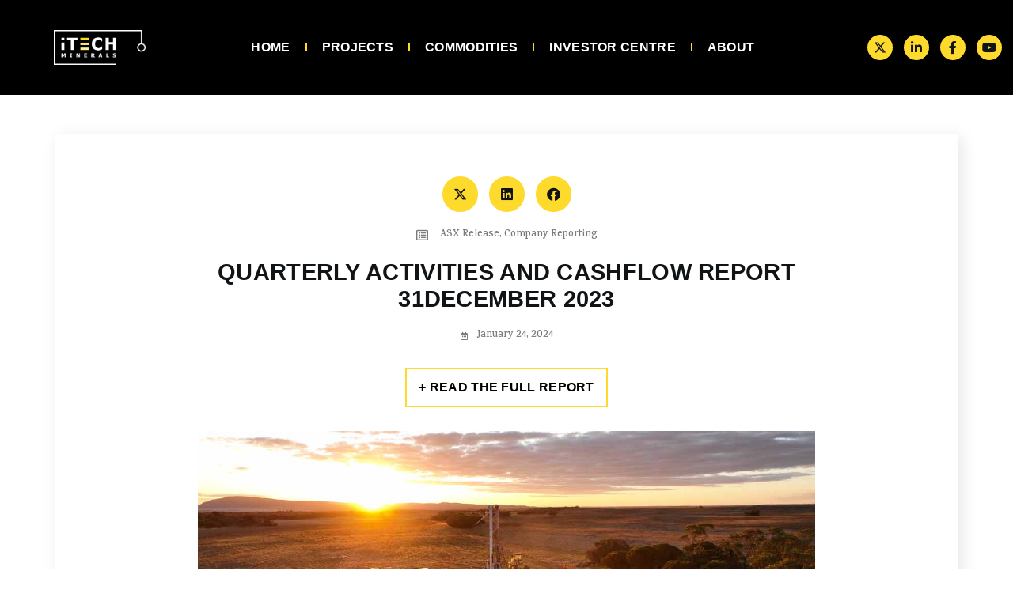

--- FILE ---
content_type: text/html; charset=UTF-8
request_url: https://www.itechminerals.com.au/investorarticles/quarterly-activities-and-cashflow-report-31december-2023/
body_size: 20164
content:
<!doctype html>
<html lang="en-US" prefix="og: https://ogp.me/ns#">
<head>
	<meta charset="UTF-8">
		<meta name="viewport" content="width=device-width, initial-scale=1">
	<link rel="profile" href="https://gmpg.org/xfn/11">
	
<!-- Search Engine Optimization by Rank Math PRO - https://rankmath.com/ -->
<title>iTech Minerals | Quarterly Activities and Cashflow Report 31December 2023</title>
<meta name="description" content="Catch up on all of iTech Minerals activities from the last Quarter with this Report."/>
<meta name="robots" content="follow, index, max-snippet:-1, max-video-preview:-1, max-image-preview:large"/>
<link rel="canonical" href="https://www.itechminerals.com.au/investorarticles/quarterly-activities-and-cashflow-report-31december-2023/" />
<meta property="og:locale" content="en_US" />
<meta property="og:type" content="article" />
<meta property="og:title" content="iTech Minerals | Quarterly Activities and Cashflow Report 31December 2023" />
<meta property="og:description" content="Catch up on all of iTech Minerals activities from the last Quarter with this Report." />
<meta property="og:url" content="https://www.itechminerals.com.au/investorarticles/quarterly-activities-and-cashflow-report-31december-2023/" />
<meta property="og:site_name" content="iTech Minerals" />
<meta property="article:section" content="ASX Release" />
<meta property="og:updated_time" content="2024-01-24T02:10:37+10:00" />
<meta property="og:image" content="https://www.itechminerals.com.au/wp-content/uploads/2024/01/ITM-Reporting-dec-2023.1000px.jpg" />
<meta property="og:image:secure_url" content="https://www.itechminerals.com.au/wp-content/uploads/2024/01/ITM-Reporting-dec-2023.1000px.jpg" />
<meta property="og:image:width" content="1080" />
<meta property="og:image:height" content="608" />
<meta property="og:image:alt" content="Quarterly Activities and Cashflow Report 31December 2023" />
<meta property="og:image:type" content="image/jpeg" />
<meta property="article:published_time" content="2024-01-24T02:03:22+10:00" />
<meta property="article:modified_time" content="2024-01-24T02:10:37+10:00" />
<meta name="twitter:card" content="summary_large_image" />
<meta name="twitter:title" content="iTech Minerals | Quarterly Activities and Cashflow Report 31December 2023" />
<meta name="twitter:description" content="Catch up on all of iTech Minerals activities from the last Quarter with this Report." />
<meta name="twitter:image" content="https://www.itechminerals.com.au/wp-content/uploads/2024/01/ITM-Reporting-dec-2023.1000px.jpg" />
<script type="application/ld+json" class="rank-math-schema-pro">{"@context":"https://schema.org","@graph":[{"@type":["LocalBusiness","Organization"],"@id":"https://www.itechminerals.com.au/#organization","name":"Figure Eight","url":"https://itechminerals.elementor.cloud","logo":{"@type":"ImageObject","@id":"https://www.itechminerals.com.au/#logo","url":"https://www.itechminerals.com.au/wp-content/uploads/2022/10/ITECH-Logo-2021-wASX-black-@800px.png","contentUrl":"https://www.itechminerals.com.au/wp-content/uploads/2022/10/ITECH-Logo-2021-wASX-black-@800px.png","caption":"iTech Minerals","inLanguage":"en-US","width":"800","height":"361"},"openingHours":["Monday,Tuesday,Wednesday,Thursday,Friday,Saturday,Sunday 09:00-17:00"],"image":{"@id":"https://www.itechminerals.com.au/#logo"}},{"@type":"WebSite","@id":"https://www.itechminerals.com.au/#website","url":"https://www.itechminerals.com.au","name":"iTech Minerals","publisher":{"@id":"https://www.itechminerals.com.au/#organization"},"inLanguage":"en-US"},{"@type":"ImageObject","@id":"https://www.itechminerals.com.au/wp-content/uploads/2024/01/ITM-Reporting-dec-2023.1000px.jpg","url":"https://www.itechminerals.com.au/wp-content/uploads/2024/01/ITM-Reporting-dec-2023.1000px.jpg","width":"1080","height":"608","inLanguage":"en-US"},{"@type":"WebPage","@id":"https://www.itechminerals.com.au/investorarticles/quarterly-activities-and-cashflow-report-31december-2023/#webpage","url":"https://www.itechminerals.com.au/investorarticles/quarterly-activities-and-cashflow-report-31december-2023/","name":"iTech Minerals | Quarterly Activities and Cashflow Report 31December 2023","datePublished":"2024-01-24T02:03:22+10:00","dateModified":"2024-01-24T02:10:37+10:00","isPartOf":{"@id":"https://www.itechminerals.com.au/#website"},"primaryImageOfPage":{"@id":"https://www.itechminerals.com.au/wp-content/uploads/2024/01/ITM-Reporting-dec-2023.1000px.jpg"},"inLanguage":"en-US"},{"@type":"Person","@id":"https://www.itechminerals.com.au/author/user6286da0c63c00/","name":"Figure Eight","url":"https://www.itechminerals.com.au/author/user6286da0c63c00/","image":{"@type":"ImageObject","@id":"https://secure.gravatar.com/avatar/02abab8079e5f67007493afc26125d0fc9f11c95ba223070e5918e4ffb701126?s=96&amp;d=mm&amp;r=g","url":"https://secure.gravatar.com/avatar/02abab8079e5f67007493afc26125d0fc9f11c95ba223070e5918e4ffb701126?s=96&amp;d=mm&amp;r=g","caption":"Figure Eight","inLanguage":"en-US"},"worksFor":{"@id":"https://www.itechminerals.com.au/#organization"}},{"@type":"NewsArticle","headline":"iTech Minerals | Quarterly Activities and Cashflow Report 31December 2023","datePublished":"2024-01-24T02:03:22+10:00","dateModified":"2024-01-24T02:10:37+10:00","author":{"@id":"https://www.itechminerals.com.au/author/user6286da0c63c00/","name":"Figure Eight"},"publisher":{"@id":"https://www.itechminerals.com.au/#organization"},"description":"Catch up on all of iTech Minerals activities from the last Quarter with this Report.","copyrightYear":"2024","copyrightHolder":{"@id":"https://www.itechminerals.com.au/#organization"},"name":"iTech Minerals | Quarterly Activities and Cashflow Report 31December 2023","@id":"https://www.itechminerals.com.au/investorarticles/quarterly-activities-and-cashflow-report-31december-2023/#richSnippet","isPartOf":{"@id":"https://www.itechminerals.com.au/investorarticles/quarterly-activities-and-cashflow-report-31december-2023/#webpage"},"image":{"@id":"https://www.itechminerals.com.au/wp-content/uploads/2024/01/ITM-Reporting-dec-2023.1000px.jpg"},"inLanguage":"en-US","mainEntityOfPage":{"@id":"https://www.itechminerals.com.au/investorarticles/quarterly-activities-and-cashflow-report-31december-2023/#webpage"}}]}</script>
<!-- /Rank Math WordPress SEO plugin -->

<link rel='dns-prefetch' href='//www.googletagmanager.com' />
<link rel="alternate" type="application/rss+xml" title="iTech Minerals &raquo; Feed" href="https://www.itechminerals.com.au/feed/" />
<link rel="alternate" type="application/rss+xml" title="iTech Minerals &raquo; Comments Feed" href="https://www.itechminerals.com.au/comments/feed/" />
<link rel="alternate" title="oEmbed (JSON)" type="application/json+oembed" href="https://www.itechminerals.com.au/wp-json/oembed/1.0/embed?url=https%3A%2F%2Fwww.itechminerals.com.au%2Finvestorarticles%2Fquarterly-activities-and-cashflow-report-31december-2023%2F" />
<link rel="alternate" title="oEmbed (XML)" type="text/xml+oembed" href="https://www.itechminerals.com.au/wp-json/oembed/1.0/embed?url=https%3A%2F%2Fwww.itechminerals.com.au%2Finvestorarticles%2Fquarterly-activities-and-cashflow-report-31december-2023%2F&#038;format=xml" />
<style id='wp-img-auto-sizes-contain-inline-css' type='text/css'>
img:is([sizes=auto i],[sizes^="auto," i]){contain-intrinsic-size:3000px 1500px}
/*# sourceURL=wp-img-auto-sizes-contain-inline-css */
</style>
<style id='wp-emoji-styles-inline-css' type='text/css'>

	img.wp-smiley, img.emoji {
		display: inline !important;
		border: none !important;
		box-shadow: none !important;
		height: 1em !important;
		width: 1em !important;
		margin: 0 0.07em !important;
		vertical-align: -0.1em !important;
		background: none !important;
		padding: 0 !important;
	}
/*# sourceURL=wp-emoji-styles-inline-css */
</style>
<style id='classic-theme-styles-inline-css' type='text/css'>
/*! This file is auto-generated */
.wp-block-button__link{color:#fff;background-color:#32373c;border-radius:9999px;box-shadow:none;text-decoration:none;padding:calc(.667em + 2px) calc(1.333em + 2px);font-size:1.125em}.wp-block-file__button{background:#32373c;color:#fff;text-decoration:none}
/*# sourceURL=/wp-includes/css/classic-themes.min.css */
</style>
<link rel='stylesheet' id='hello-elementor-css' href='https://www.itechminerals.com.au/wp-content/themes/hello-elementor/style.min.css?ver=2.5.0' type='text/css' media='all' />
<link rel='stylesheet' id='hello-elementor-theme-style-css' href='https://www.itechminerals.com.au/wp-content/themes/hello-elementor/theme.min.css?ver=2.5.0' type='text/css' media='all' />
<link rel='stylesheet' id='elementor-frontend-css' href='https://www.itechminerals.com.au/wp-content/plugins/elementor/assets/css/frontend.min.css?ver=3.27.6' type='text/css' media='all' />
<link rel='stylesheet' id='elementor-post-4-css' href='https://www.itechminerals.com.au/wp-content/uploads/elementor/css/post-4.css?ver=1757018419' type='text/css' media='all' />
<link rel='stylesheet' id='dflip-style-css' href='https://www.itechminerals.com.au/wp-content/plugins/3d-flipbook-dflip-lite/assets/css/dflip.min.css?ver=2.3.75' type='text/css' media='all' />
<link rel='stylesheet' id='widget-image-css' href='https://www.itechminerals.com.au/wp-content/plugins/elementor/assets/css/widget-image.min.css?ver=3.27.6' type='text/css' media='all' />
<link rel='stylesheet' id='widget-nav-menu-css' href='https://www.itechminerals.com.au/wp-content/plugins/elementor-pro/assets/css/widget-nav-menu.min.css?ver=3.27.4' type='text/css' media='all' />
<link rel='stylesheet' id='e-animation-float-css' href='https://www.itechminerals.com.au/wp-content/plugins/elementor/assets/lib/animations/styles/e-animation-float.min.css?ver=3.27.6' type='text/css' media='all' />
<link rel='stylesheet' id='widget-social-icons-css' href='https://www.itechminerals.com.au/wp-content/plugins/elementor/assets/css/widget-social-icons.min.css?ver=3.27.6' type='text/css' media='all' />
<link rel='stylesheet' id='e-apple-webkit-css' href='https://www.itechminerals.com.au/wp-content/plugins/elementor/assets/css/conditionals/apple-webkit.min.css?ver=3.27.6' type='text/css' media='all' />
<link rel='stylesheet' id='e-sticky-css' href='https://www.itechminerals.com.au/wp-content/plugins/elementor-pro/assets/css/modules/sticky.min.css?ver=3.27.4' type='text/css' media='all' />
<link rel='stylesheet' id='eael-general-css' href='https://www.itechminerals.com.au/wp-content/plugins/essential-addons-for-elementor-lite/assets/front-end/css/view/general.min.css?ver=6.2.0' type='text/css' media='all' />
<link rel='stylesheet' id='eael-1772-css' href='https://www.itechminerals.com.au/wp-content/uploads/essential-addons-elementor/eael-1772.css?ver=1706062237' type='text/css' media='all' />
<link rel='stylesheet' id='widget-spacer-css' href='https://www.itechminerals.com.au/wp-content/plugins/elementor/assets/css/widget-spacer.min.css?ver=3.27.6' type='text/css' media='all' />
<link rel='stylesheet' id='e-shapes-css' href='https://www.itechminerals.com.au/wp-content/plugins/elementor/assets/css/conditionals/shapes.min.css?ver=3.27.6' type='text/css' media='all' />
<link rel='stylesheet' id='widget-heading-css' href='https://www.itechminerals.com.au/wp-content/plugins/elementor/assets/css/widget-heading.min.css?ver=3.27.6' type='text/css' media='all' />
<link rel='stylesheet' id='elementor-icons-css' href='https://www.itechminerals.com.au/wp-content/plugins/elementor/assets/lib/eicons/css/elementor-icons.min.css?ver=5.35.0' type='text/css' media='all' />
<style id='elementor-icons-inline-css' type='text/css'>

		.elementor-add-new-section .elementor-add-templately-promo-button{
            background-color: #5d4fff;
            background-image: url(https://www.itechminerals.com.au/wp-content/plugins/essential-addons-for-elementor-lite/assets/admin/images/templately/logo-icon.svg);
            background-repeat: no-repeat;
            background-position: center center;
            position: relative;
        }
        
		.elementor-add-new-section .elementor-add-templately-promo-button > i{
            height: 12px;
        }
        
        body .elementor-add-new-section .elementor-add-section-area-button {
            margin-left: 0;
        }

		.elementor-add-new-section .elementor-add-templately-promo-button{
            background-color: #5d4fff;
            background-image: url(https://www.itechminerals.com.au/wp-content/plugins/essential-addons-for-elementor-lite/assets/admin/images/templately/logo-icon.svg);
            background-repeat: no-repeat;
            background-position: center center;
            position: relative;
        }
        
		.elementor-add-new-section .elementor-add-templately-promo-button > i{
            height: 12px;
        }
        
        body .elementor-add-new-section .elementor-add-section-area-button {
            margin-left: 0;
        }

		.elementor-add-new-section .elementor-add-templately-promo-button{
            background-color: #5d4fff;
            background-image: url(https://www.itechminerals.com.au/wp-content/plugins/essential-addons-for-elementor-lite/assets/admin/images/templately/logo-icon.svg);
            background-repeat: no-repeat;
            background-position: center center;
            position: relative;
        }
        
		.elementor-add-new-section .elementor-add-templately-promo-button > i{
            height: 12px;
        }
        
        body .elementor-add-new-section .elementor-add-section-area-button {
            margin-left: 0;
        }

		.elementor-add-new-section .elementor-add-templately-promo-button{
            background-color: #5d4fff;
            background-image: url(https://www.itechminerals.com.au/wp-content/plugins/essential-addons-for-elementor-lite/assets/admin/images/templately/logo-icon.svg);
            background-repeat: no-repeat;
            background-position: center center;
            position: relative;
        }
        
		.elementor-add-new-section .elementor-add-templately-promo-button > i{
            height: 12px;
        }
        
        body .elementor-add-new-section .elementor-add-section-area-button {
            margin-left: 0;
        }

		.elementor-add-new-section .elementor-add-templately-promo-button{
            background-color: #5d4fff;
            background-image: url(https://www.itechminerals.com.au/wp-content/plugins/essential-addons-for-elementor-lite/assets/admin/images/templately/logo-icon.svg);
            background-repeat: no-repeat;
            background-position: center center;
            position: relative;
        }
        
		.elementor-add-new-section .elementor-add-templately-promo-button > i{
            height: 12px;
        }
        
        body .elementor-add-new-section .elementor-add-section-area-button {
            margin-left: 0;
        }

		.elementor-add-new-section .elementor-add-templately-promo-button{
            background-color: #5d4fff;
            background-image: url(https://www.itechminerals.com.au/wp-content/plugins/essential-addons-for-elementor-lite/assets/admin/images/templately/logo-icon.svg);
            background-repeat: no-repeat;
            background-position: center center;
            position: relative;
        }
        
		.elementor-add-new-section .elementor-add-templately-promo-button > i{
            height: 12px;
        }
        
        body .elementor-add-new-section .elementor-add-section-area-button {
            margin-left: 0;
        }
/*# sourceURL=elementor-icons-inline-css */
</style>
<link rel='stylesheet' id='widget-text-editor-css' href='https://www.itechminerals.com.au/wp-content/plugins/elementor/assets/css/widget-text-editor.min.css?ver=3.27.6' type='text/css' media='all' />
<link rel='stylesheet' id='e-animation-zoomIn-css' href='https://www.itechminerals.com.au/wp-content/plugins/elementor/assets/lib/animations/styles/zoomIn.min.css?ver=3.27.6' type='text/css' media='all' />
<link rel='stylesheet' id='e-motion-fx-css' href='https://www.itechminerals.com.au/wp-content/plugins/elementor-pro/assets/css/modules/motion-fx.min.css?ver=3.27.4' type='text/css' media='all' />
<link rel='stylesheet' id='widget-divider-css' href='https://www.itechminerals.com.au/wp-content/plugins/elementor/assets/css/widget-divider.min.css?ver=3.27.6' type='text/css' media='all' />
<link rel='stylesheet' id='widget-icon-list-css' href='https://www.itechminerals.com.au/wp-content/plugins/elementor/assets/css/widget-icon-list.min.css?ver=3.27.6' type='text/css' media='all' />
<link rel='stylesheet' id='widget-share-buttons-css' href='https://www.itechminerals.com.au/wp-content/plugins/elementor-pro/assets/css/widget-share-buttons.min.css?ver=3.27.4' type='text/css' media='all' />
<link rel='stylesheet' id='elementor-icons-shared-0-css' href='https://www.itechminerals.com.au/wp-content/plugins/elementor/assets/lib/font-awesome/css/fontawesome.min.css?ver=5.15.3' type='text/css' media='all' />
<link rel='stylesheet' id='elementor-icons-fa-solid-css' href='https://www.itechminerals.com.au/wp-content/plugins/elementor/assets/lib/font-awesome/css/solid.min.css?ver=5.15.3' type='text/css' media='all' />
<link rel='stylesheet' id='elementor-icons-fa-brands-css' href='https://www.itechminerals.com.au/wp-content/plugins/elementor/assets/lib/font-awesome/css/brands.min.css?ver=5.15.3' type='text/css' media='all' />
<link rel='stylesheet' id='widget-post-info-css' href='https://www.itechminerals.com.au/wp-content/plugins/elementor-pro/assets/css/widget-post-info.min.css?ver=3.27.4' type='text/css' media='all' />
<link rel='stylesheet' id='elementor-icons-fa-regular-css' href='https://www.itechminerals.com.au/wp-content/plugins/elementor/assets/lib/font-awesome/css/regular.min.css?ver=5.15.3' type='text/css' media='all' />
<link rel='stylesheet' id='eael-12016-css' href='https://www.itechminerals.com.au/wp-content/uploads/essential-addons-elementor/eael-12016.css?ver=1706062237' type='text/css' media='all' />
<link rel='stylesheet' id='e-animation-fadeIn-css' href='https://www.itechminerals.com.au/wp-content/plugins/elementor/assets/lib/animations/styles/fadeIn.min.css?ver=3.27.6' type='text/css' media='all' />
<link rel='stylesheet' id='e-popup-css' href='https://www.itechminerals.com.au/wp-content/plugins/elementor-pro/assets/css/conditionals/popup.min.css?ver=3.27.4' type='text/css' media='all' />
<link rel='stylesheet' id='e-animation-fadeInUp-css' href='https://www.itechminerals.com.au/wp-content/plugins/elementor/assets/lib/animations/styles/fadeInUp.min.css?ver=3.27.6' type='text/css' media='all' />
<link rel='stylesheet' id='e-animation-fadeInLeft-css' href='https://www.itechminerals.com.au/wp-content/plugins/elementor/assets/lib/animations/styles/fadeInLeft.min.css?ver=3.27.6' type='text/css' media='all' />
<link rel='stylesheet' id='eael-11940-css' href='https://www.itechminerals.com.au/wp-content/uploads/essential-addons-elementor/eael-11940.css?ver=1706062237' type='text/css' media='all' />
<link rel='stylesheet' id='widget-lottie-css' href='https://www.itechminerals.com.au/wp-content/plugins/elementor-pro/assets/css/widget-lottie.min.css?ver=3.27.4' type='text/css' media='all' />
<link rel='stylesheet' id='widget-posts-css' href='https://www.itechminerals.com.au/wp-content/plugins/elementor-pro/assets/css/widget-posts.min.css?ver=3.27.4' type='text/css' media='all' />
<link rel='stylesheet' id='elementor-post-11940-css' href='https://www.itechminerals.com.au/wp-content/uploads/elementor/css/post-11940.css?ver=1757110646' type='text/css' media='all' />
<link rel='stylesheet' id='elementor-post-222-css' href='https://www.itechminerals.com.au/wp-content/uploads/elementor/css/post-222.css?ver=1757018686' type='text/css' media='all' />
<link rel='stylesheet' id='elementor-post-1772-css' href='https://www.itechminerals.com.au/wp-content/uploads/elementor/css/post-1772.css?ver=1757018782' type='text/css' media='all' />
<link rel='stylesheet' id='elementor-post-6170-css' href='https://www.itechminerals.com.au/wp-content/uploads/elementor/css/post-6170.css?ver=1757018782' type='text/css' media='all' />
<link rel='stylesheet' id='elementor-post-12016-css' href='https://www.itechminerals.com.au/wp-content/uploads/elementor/css/post-12016.css?ver=1757018420' type='text/css' media='all' />
<link rel='stylesheet' id='elementor-post-3306-css' href='https://www.itechminerals.com.au/wp-content/uploads/elementor/css/post-3306.css?ver=1757018420' type='text/css' media='all' />
<link rel='stylesheet' id='font-awesome-5-all-css' href='https://www.itechminerals.com.au/wp-content/plugins/elementor/assets/lib/font-awesome/css/all.min.css?ver=6.2.0' type='text/css' media='all' />
<link rel='stylesheet' id='font-awesome-4-shim-css' href='https://www.itechminerals.com.au/wp-content/plugins/elementor/assets/lib/font-awesome/css/v4-shims.min.css?ver=6.2.0' type='text/css' media='all' />
<link rel='stylesheet' id='google-fonts-1-css' href='https://fonts.googleapis.com/css?family=Roboto%3A100%2C100italic%2C200%2C200italic%2C300%2C300italic%2C400%2C400italic%2C500%2C500italic%2C600%2C600italic%2C700%2C700italic%2C800%2C800italic%2C900%2C900italic%7CKarma%3A100%2C100italic%2C200%2C200italic%2C300%2C300italic%2C400%2C400italic%2C500%2C500italic%2C600%2C600italic%2C700%2C700italic%2C800%2C800italic%2C900%2C900italic&#038;display=auto&#038;ver=6.9' type='text/css' media='all' />
<link rel="preconnect" href="https://fonts.gstatic.com/" crossorigin><script type="text/javascript" src="https://www.itechminerals.com.au/wp-includes/js/jquery/jquery.min.js?ver=3.7.1" id="jquery-core-js"></script>
<script type="text/javascript" src="https://www.itechminerals.com.au/wp-includes/js/jquery/jquery-migrate.min.js?ver=3.4.1" id="jquery-migrate-js"></script>

<!-- Google tag (gtag.js) snippet added by Site Kit -->
<!-- Google Analytics snippet added by Site Kit -->
<script type="text/javascript" src="https://www.googletagmanager.com/gtag/js?id=G-LYP4W1FVGQ" id="google_gtagjs-js" async></script>
<script type="text/javascript" id="google_gtagjs-js-after">
/* <![CDATA[ */
window.dataLayer = window.dataLayer || [];function gtag(){dataLayer.push(arguments);}
gtag("set","linker",{"domains":["www.itechminerals.com.au"]});
gtag("js", new Date());
gtag("set", "developer_id.dZTNiMT", true);
gtag("config", "G-LYP4W1FVGQ");
//# sourceURL=google_gtagjs-js-after
/* ]]> */
</script>
<script type="text/javascript" src="https://www.itechminerals.com.au/wp-content/plugins/elementor/assets/lib/font-awesome/js/v4-shims.min.js?ver=6.2.0" id="font-awesome-4-shim-js"></script>
<link rel="EditURI" type="application/rsd+xml" title="RSD" href="https://www.itechminerals.com.au/xmlrpc.php?rsd" />
<meta name="generator" content="WordPress 6.9" />
<link rel='shortlink' href='https://www.itechminerals.com.au/?p=11940' />
<meta name="generator" content="Site Kit by Google 1.159.0" /><meta name="generator" content="Elementor 3.27.6; features: additional_custom_breakpoints; settings: css_print_method-external, google_font-enabled, font_display-auto">
			<style>
				.e-con.e-parent:nth-of-type(n+4):not(.e-lazyloaded):not(.e-no-lazyload),
				.e-con.e-parent:nth-of-type(n+4):not(.e-lazyloaded):not(.e-no-lazyload) * {
					background-image: none !important;
				}
				@media screen and (max-height: 1024px) {
					.e-con.e-parent:nth-of-type(n+3):not(.e-lazyloaded):not(.e-no-lazyload),
					.e-con.e-parent:nth-of-type(n+3):not(.e-lazyloaded):not(.e-no-lazyload) * {
						background-image: none !important;
					}
				}
				@media screen and (max-height: 640px) {
					.e-con.e-parent:nth-of-type(n+2):not(.e-lazyloaded):not(.e-no-lazyload),
					.e-con.e-parent:nth-of-type(n+2):not(.e-lazyloaded):not(.e-no-lazyload) * {
						background-image: none !important;
					}
				}
			</style>
			<link rel="icon" href="https://www.itechminerals.com.au/wp-content/uploads/2022/06/favicon.png" sizes="32x32" />
<link rel="icon" href="https://www.itechminerals.com.au/wp-content/uploads/2022/06/favicon.png" sizes="192x192" />
<link rel="apple-touch-icon" href="https://www.itechminerals.com.au/wp-content/uploads/2022/06/favicon.png" />
<meta name="msapplication-TileImage" content="https://www.itechminerals.com.au/wp-content/uploads/2022/06/favicon.png" />
<style id='global-styles-inline-css' type='text/css'>
:root{--wp--preset--aspect-ratio--square: 1;--wp--preset--aspect-ratio--4-3: 4/3;--wp--preset--aspect-ratio--3-4: 3/4;--wp--preset--aspect-ratio--3-2: 3/2;--wp--preset--aspect-ratio--2-3: 2/3;--wp--preset--aspect-ratio--16-9: 16/9;--wp--preset--aspect-ratio--9-16: 9/16;--wp--preset--color--black: #000000;--wp--preset--color--cyan-bluish-gray: #abb8c3;--wp--preset--color--white: #ffffff;--wp--preset--color--pale-pink: #f78da7;--wp--preset--color--vivid-red: #cf2e2e;--wp--preset--color--luminous-vivid-orange: #ff6900;--wp--preset--color--luminous-vivid-amber: #fcb900;--wp--preset--color--light-green-cyan: #7bdcb5;--wp--preset--color--vivid-green-cyan: #00d084;--wp--preset--color--pale-cyan-blue: #8ed1fc;--wp--preset--color--vivid-cyan-blue: #0693e3;--wp--preset--color--vivid-purple: #9b51e0;--wp--preset--gradient--vivid-cyan-blue-to-vivid-purple: linear-gradient(135deg,rgb(6,147,227) 0%,rgb(155,81,224) 100%);--wp--preset--gradient--light-green-cyan-to-vivid-green-cyan: linear-gradient(135deg,rgb(122,220,180) 0%,rgb(0,208,130) 100%);--wp--preset--gradient--luminous-vivid-amber-to-luminous-vivid-orange: linear-gradient(135deg,rgb(252,185,0) 0%,rgb(255,105,0) 100%);--wp--preset--gradient--luminous-vivid-orange-to-vivid-red: linear-gradient(135deg,rgb(255,105,0) 0%,rgb(207,46,46) 100%);--wp--preset--gradient--very-light-gray-to-cyan-bluish-gray: linear-gradient(135deg,rgb(238,238,238) 0%,rgb(169,184,195) 100%);--wp--preset--gradient--cool-to-warm-spectrum: linear-gradient(135deg,rgb(74,234,220) 0%,rgb(151,120,209) 20%,rgb(207,42,186) 40%,rgb(238,44,130) 60%,rgb(251,105,98) 80%,rgb(254,248,76) 100%);--wp--preset--gradient--blush-light-purple: linear-gradient(135deg,rgb(255,206,236) 0%,rgb(152,150,240) 100%);--wp--preset--gradient--blush-bordeaux: linear-gradient(135deg,rgb(254,205,165) 0%,rgb(254,45,45) 50%,rgb(107,0,62) 100%);--wp--preset--gradient--luminous-dusk: linear-gradient(135deg,rgb(255,203,112) 0%,rgb(199,81,192) 50%,rgb(65,88,208) 100%);--wp--preset--gradient--pale-ocean: linear-gradient(135deg,rgb(255,245,203) 0%,rgb(182,227,212) 50%,rgb(51,167,181) 100%);--wp--preset--gradient--electric-grass: linear-gradient(135deg,rgb(202,248,128) 0%,rgb(113,206,126) 100%);--wp--preset--gradient--midnight: linear-gradient(135deg,rgb(2,3,129) 0%,rgb(40,116,252) 100%);--wp--preset--font-size--small: 13px;--wp--preset--font-size--medium: 20px;--wp--preset--font-size--large: 36px;--wp--preset--font-size--x-large: 42px;--wp--preset--spacing--20: 0.44rem;--wp--preset--spacing--30: 0.67rem;--wp--preset--spacing--40: 1rem;--wp--preset--spacing--50: 1.5rem;--wp--preset--spacing--60: 2.25rem;--wp--preset--spacing--70: 3.38rem;--wp--preset--spacing--80: 5.06rem;--wp--preset--shadow--natural: 6px 6px 9px rgba(0, 0, 0, 0.2);--wp--preset--shadow--deep: 12px 12px 50px rgba(0, 0, 0, 0.4);--wp--preset--shadow--sharp: 6px 6px 0px rgba(0, 0, 0, 0.2);--wp--preset--shadow--outlined: 6px 6px 0px -3px rgb(255, 255, 255), 6px 6px rgb(0, 0, 0);--wp--preset--shadow--crisp: 6px 6px 0px rgb(0, 0, 0);}:where(.is-layout-flex){gap: 0.5em;}:where(.is-layout-grid){gap: 0.5em;}body .is-layout-flex{display: flex;}.is-layout-flex{flex-wrap: wrap;align-items: center;}.is-layout-flex > :is(*, div){margin: 0;}body .is-layout-grid{display: grid;}.is-layout-grid > :is(*, div){margin: 0;}:where(.wp-block-columns.is-layout-flex){gap: 2em;}:where(.wp-block-columns.is-layout-grid){gap: 2em;}:where(.wp-block-post-template.is-layout-flex){gap: 1.25em;}:where(.wp-block-post-template.is-layout-grid){gap: 1.25em;}.has-black-color{color: var(--wp--preset--color--black) !important;}.has-cyan-bluish-gray-color{color: var(--wp--preset--color--cyan-bluish-gray) !important;}.has-white-color{color: var(--wp--preset--color--white) !important;}.has-pale-pink-color{color: var(--wp--preset--color--pale-pink) !important;}.has-vivid-red-color{color: var(--wp--preset--color--vivid-red) !important;}.has-luminous-vivid-orange-color{color: var(--wp--preset--color--luminous-vivid-orange) !important;}.has-luminous-vivid-amber-color{color: var(--wp--preset--color--luminous-vivid-amber) !important;}.has-light-green-cyan-color{color: var(--wp--preset--color--light-green-cyan) !important;}.has-vivid-green-cyan-color{color: var(--wp--preset--color--vivid-green-cyan) !important;}.has-pale-cyan-blue-color{color: var(--wp--preset--color--pale-cyan-blue) !important;}.has-vivid-cyan-blue-color{color: var(--wp--preset--color--vivid-cyan-blue) !important;}.has-vivid-purple-color{color: var(--wp--preset--color--vivid-purple) !important;}.has-black-background-color{background-color: var(--wp--preset--color--black) !important;}.has-cyan-bluish-gray-background-color{background-color: var(--wp--preset--color--cyan-bluish-gray) !important;}.has-white-background-color{background-color: var(--wp--preset--color--white) !important;}.has-pale-pink-background-color{background-color: var(--wp--preset--color--pale-pink) !important;}.has-vivid-red-background-color{background-color: var(--wp--preset--color--vivid-red) !important;}.has-luminous-vivid-orange-background-color{background-color: var(--wp--preset--color--luminous-vivid-orange) !important;}.has-luminous-vivid-amber-background-color{background-color: var(--wp--preset--color--luminous-vivid-amber) !important;}.has-light-green-cyan-background-color{background-color: var(--wp--preset--color--light-green-cyan) !important;}.has-vivid-green-cyan-background-color{background-color: var(--wp--preset--color--vivid-green-cyan) !important;}.has-pale-cyan-blue-background-color{background-color: var(--wp--preset--color--pale-cyan-blue) !important;}.has-vivid-cyan-blue-background-color{background-color: var(--wp--preset--color--vivid-cyan-blue) !important;}.has-vivid-purple-background-color{background-color: var(--wp--preset--color--vivid-purple) !important;}.has-black-border-color{border-color: var(--wp--preset--color--black) !important;}.has-cyan-bluish-gray-border-color{border-color: var(--wp--preset--color--cyan-bluish-gray) !important;}.has-white-border-color{border-color: var(--wp--preset--color--white) !important;}.has-pale-pink-border-color{border-color: var(--wp--preset--color--pale-pink) !important;}.has-vivid-red-border-color{border-color: var(--wp--preset--color--vivid-red) !important;}.has-luminous-vivid-orange-border-color{border-color: var(--wp--preset--color--luminous-vivid-orange) !important;}.has-luminous-vivid-amber-border-color{border-color: var(--wp--preset--color--luminous-vivid-amber) !important;}.has-light-green-cyan-border-color{border-color: var(--wp--preset--color--light-green-cyan) !important;}.has-vivid-green-cyan-border-color{border-color: var(--wp--preset--color--vivid-green-cyan) !important;}.has-pale-cyan-blue-border-color{border-color: var(--wp--preset--color--pale-cyan-blue) !important;}.has-vivid-cyan-blue-border-color{border-color: var(--wp--preset--color--vivid-cyan-blue) !important;}.has-vivid-purple-border-color{border-color: var(--wp--preset--color--vivid-purple) !important;}.has-vivid-cyan-blue-to-vivid-purple-gradient-background{background: var(--wp--preset--gradient--vivid-cyan-blue-to-vivid-purple) !important;}.has-light-green-cyan-to-vivid-green-cyan-gradient-background{background: var(--wp--preset--gradient--light-green-cyan-to-vivid-green-cyan) !important;}.has-luminous-vivid-amber-to-luminous-vivid-orange-gradient-background{background: var(--wp--preset--gradient--luminous-vivid-amber-to-luminous-vivid-orange) !important;}.has-luminous-vivid-orange-to-vivid-red-gradient-background{background: var(--wp--preset--gradient--luminous-vivid-orange-to-vivid-red) !important;}.has-very-light-gray-to-cyan-bluish-gray-gradient-background{background: var(--wp--preset--gradient--very-light-gray-to-cyan-bluish-gray) !important;}.has-cool-to-warm-spectrum-gradient-background{background: var(--wp--preset--gradient--cool-to-warm-spectrum) !important;}.has-blush-light-purple-gradient-background{background: var(--wp--preset--gradient--blush-light-purple) !important;}.has-blush-bordeaux-gradient-background{background: var(--wp--preset--gradient--blush-bordeaux) !important;}.has-luminous-dusk-gradient-background{background: var(--wp--preset--gradient--luminous-dusk) !important;}.has-pale-ocean-gradient-background{background: var(--wp--preset--gradient--pale-ocean) !important;}.has-electric-grass-gradient-background{background: var(--wp--preset--gradient--electric-grass) !important;}.has-midnight-gradient-background{background: var(--wp--preset--gradient--midnight) !important;}.has-small-font-size{font-size: var(--wp--preset--font-size--small) !important;}.has-medium-font-size{font-size: var(--wp--preset--font-size--medium) !important;}.has-large-font-size{font-size: var(--wp--preset--font-size--large) !important;}.has-x-large-font-size{font-size: var(--wp--preset--font-size--x-large) !important;}
/*# sourceURL=global-styles-inline-css */
</style>
<link rel='stylesheet' id='eael-scroll-to-top-css' href='https://www.itechminerals.com.au/wp-content/plugins/essential-addons-for-elementor-lite/assets/front-end/css/view/scroll-to-top.min.css?ver=6.2.0' type='text/css' media='all' />
<style id='eael-scroll-to-top-inline-css' type='text/css'>

            .eael-ext-scroll-to-top-wrap .eael-ext-scroll-to-top-button {
                bottom: 15px;
                right: 15px;
                width: 50px;
                height: 50px;
                z-index: 9999;
                opacity: 0.7;
                background-color: #11141652;
                border-radius: 50px;
            }

            .eael-ext-scroll-to-top-wrap .eael-ext-scroll-to-top-button i {
                color: var( --e-global-color-accent );
                font-size: 16px;
            }

            .eael-ext-scroll-to-top-wrap .eael-ext-scroll-to-top-button svg {
                fill: var( --e-global-color-accent );
                width: 16px;
                height: 16px;
            } 
        
/*# sourceURL=eael-scroll-to-top-inline-css */
</style>
</head>
<body class="wp-singular investorarticles-template-default single single-investorarticles postid-11940 single-format-standard wp-theme-hello-elementor elementor-default elementor-template-full-width elementor-kit-4 elementor-page elementor-page-11940 elementor-page-6170">

		<div data-elementor-type="header" data-elementor-id="222" class="elementor elementor-222 elementor-location-header" data-elementor-post-type="elementor_library">
					<section data-particle_enable="false" data-particle-mobile-disabled="false" class="elementor-section elementor-top-section elementor-element elementor-element-04ccb54 elementor-section-height-min-height elementor-section-boxed elementor-section-height-default elementor-section-items-middle" data-id="04ccb54" data-element_type="section" id="stickyheaders" data-settings="{&quot;background_background&quot;:&quot;classic&quot;,&quot;sticky&quot;:&quot;top&quot;,&quot;sticky_on&quot;:[&quot;desktop&quot;,&quot;tablet&quot;,&quot;mobile&quot;],&quot;sticky_offset&quot;:0,&quot;sticky_effects_offset&quot;:0,&quot;sticky_anchor_link_offset&quot;:0}">
						<div class="elementor-container elementor-column-gap-default">
					<div class="elementor-column elementor-col-33 elementor-top-column elementor-element elementor-element-5983b96" data-id="5983b96" data-element_type="column">
			<div class="elementor-widget-wrap elementor-element-populated">
						<div class="elementor-element elementor-element-b75a88f elementor-hidden-desktop elementor-hidden-tablet elementor-hidden-mobile elementor-widget elementor-widget-html" data-id="b75a88f" data-element_type="widget" data-widget_type="html.default">
				<div class="elementor-widget-container">
					<script>

document.addEventListener('DOMContentLoaded', function() {
jQuery(function($) {
var mywindow = $(window);
var mypos = mywindow.scrollTop();
let scrolling = false; /* For throlling scroll event */
window.addEventListener('scroll', function() {
scrolling = true;
});
setInterval(() => {
if (scrolling) {
scrolling = false;
if (mypos > 40) {
if (mywindow.scrollTop() > mypos) {
$('#stickyheaders').addClass('headerup');
} else {
$('#stickyheaders').removeClass('headerup');
}
}
mypos = mywindow.scrollTop();
}
}, 300);
});
});

</script>
<style>
#stickyheaders{
transition : transform 0.34s ease;
}
.headerup{
transform: translateY(-110px); /*adjust this value to the height of your header*/
}
</style>
				</div>
				</div>
				<div class="elementor-element elementor-element-64aa84a elementor-widget elementor-widget-image" data-id="64aa84a" data-element_type="widget" data-widget_type="image.default">
				<div class="elementor-widget-container">
																<a href="https://www.itechminerals.com.au">
							<img loading="lazy" width="300" height="115" src="https://www.itechminerals.com.au/wp-content/uploads/2022/05/ITECH_logo_2021_rev-300x115.png" class="attachment-medium size-medium wp-image-14" alt="" srcset="https://www.itechminerals.com.au/wp-content/uploads/2022/05/ITECH_logo_2021_rev-300x115.png 300w, https://www.itechminerals.com.au/wp-content/uploads/2022/05/ITECH_logo_2021_rev-1024x393.png 1024w, https://www.itechminerals.com.au/wp-content/uploads/2022/05/ITECH_logo_2021_rev-768x295.png 768w, https://www.itechminerals.com.au/wp-content/uploads/2022/05/ITECH_logo_2021_rev.png 1500w" sizes="(max-width: 300px) 100vw, 300px" />								</a>
															</div>
				</div>
					</div>
		</div>
				<div class="elementor-column elementor-col-33 elementor-top-column elementor-element elementor-element-5aaaae0" data-id="5aaaae0" data-element_type="column">
			<div class="elementor-widget-wrap elementor-element-populated">
						<div class="elementor-element elementor-element-4f0a396 elementor-nav-menu__align-center elementor-nav-menu--stretch elementor-widget-mobile__width-inherit elementor-nav-menu--dropdown-tablet elementor-nav-menu__text-align-aside elementor-nav-menu--toggle elementor-nav-menu--burger elementor-widget elementor-widget-nav-menu" data-id="4f0a396" data-element_type="widget" id="header-nav" data-settings="{&quot;full_width&quot;:&quot;stretch&quot;,&quot;layout&quot;:&quot;horizontal&quot;,&quot;submenu_icon&quot;:{&quot;value&quot;:&quot;&lt;i class=\&quot;fas fa-caret-down\&quot;&gt;&lt;\/i&gt;&quot;,&quot;library&quot;:&quot;fa-solid&quot;},&quot;toggle&quot;:&quot;burger&quot;}" data-widget_type="nav-menu.default">
				<div class="elementor-widget-container">
								<nav aria-label="Menu" class="elementor-nav-menu--main elementor-nav-menu__container elementor-nav-menu--layout-horizontal e--pointer-none">
				<ul id="menu-1-4f0a396" class="elementor-nav-menu"><li class="menu-item menu-item-type-custom menu-item-object-custom menu-item-home menu-item-10"><a href="https://www.itechminerals.com.au" class="elementor-item">Home</a></li>
<li class="menu-item menu-item-type-post_type menu-item-object-page menu-item-has-children menu-item-5211"><a href="https://www.itechminerals.com.au/projects-and-commodities/" class="elementor-item">Projects</a>
<ul class="sub-menu elementor-nav-menu--dropdown">
	<li class="menu-item menu-item-type-custom menu-item-object-custom menu-item-13307"><a href="https://www.itechminerals.com.au/projects/campoona-graphite-project/" class="elementor-sub-item">Eyre Peninsula Graphite Project</a></li>
	<li class="menu-item menu-item-type-custom menu-item-object-custom menu-item-13308"><a href="https://www.itechminerals.com.au/projects/reynolds-range-ree-lithium-project/" class="elementor-sub-item">Reynolds Range Copper Gold Project</a></li>
</ul>
</li>
<li class="menu-item menu-item-type-post_type menu-item-object-page menu-item-5210"><a href="https://www.itechminerals.com.au/key-commodities/" class="elementor-item">Commodities</a></li>
<li class="menu-item menu-item-type-post_type menu-item-object-page menu-item-5222"><a href="https://www.itechminerals.com.au/investor-centre/" class="elementor-item">Investor Centre</a></li>
<li class="menu-item menu-item-type-post_type menu-item-object-page menu-item-has-children menu-item-5214"><a href="https://www.itechminerals.com.au/theteam/" class="elementor-item">About</a>
<ul class="sub-menu elementor-nav-menu--dropdown">
	<li class="menu-item menu-item-type-custom menu-item-object-custom menu-item-3411"><a href="https://www.itechminerals.com.au/theteam/#the-team" class="elementor-sub-item elementor-item-anchor">The Team</a></li>
	<li class="menu-item menu-item-type-custom menu-item-object-custom menu-item-12922"><a href="https://www.itechminerals.com.au/theteam/#partnerships" class="elementor-sub-item elementor-item-anchor">Scientific Parternships</a></li>
	<li class="menu-item menu-item-type-post_type menu-item-object-page menu-item-5212"><a href="https://www.itechminerals.com.au/governance/" class="elementor-sub-item">Corporate Governance</a></li>
</ul>
</li>
</ul>			</nav>
					<div class="elementor-menu-toggle" role="button" tabindex="0" aria-label="Menu Toggle" aria-expanded="false">
			<i aria-hidden="true" role="presentation" class="elementor-menu-toggle__icon--open eicon-menu-bar"></i><i aria-hidden="true" role="presentation" class="elementor-menu-toggle__icon--close eicon-close"></i>		</div>
					<nav class="elementor-nav-menu--dropdown elementor-nav-menu__container" aria-hidden="true">
				<ul id="menu-2-4f0a396" class="elementor-nav-menu"><li class="menu-item menu-item-type-custom menu-item-object-custom menu-item-home menu-item-10"><a href="https://www.itechminerals.com.au" class="elementor-item" tabindex="-1">Home</a></li>
<li class="menu-item menu-item-type-post_type menu-item-object-page menu-item-has-children menu-item-5211"><a href="https://www.itechminerals.com.au/projects-and-commodities/" class="elementor-item" tabindex="-1">Projects</a>
<ul class="sub-menu elementor-nav-menu--dropdown">
	<li class="menu-item menu-item-type-custom menu-item-object-custom menu-item-13307"><a href="https://www.itechminerals.com.au/projects/campoona-graphite-project/" class="elementor-sub-item" tabindex="-1">Eyre Peninsula Graphite Project</a></li>
	<li class="menu-item menu-item-type-custom menu-item-object-custom menu-item-13308"><a href="https://www.itechminerals.com.au/projects/reynolds-range-ree-lithium-project/" class="elementor-sub-item" tabindex="-1">Reynolds Range Copper Gold Project</a></li>
</ul>
</li>
<li class="menu-item menu-item-type-post_type menu-item-object-page menu-item-5210"><a href="https://www.itechminerals.com.au/key-commodities/" class="elementor-item" tabindex="-1">Commodities</a></li>
<li class="menu-item menu-item-type-post_type menu-item-object-page menu-item-5222"><a href="https://www.itechminerals.com.au/investor-centre/" class="elementor-item" tabindex="-1">Investor Centre</a></li>
<li class="menu-item menu-item-type-post_type menu-item-object-page menu-item-has-children menu-item-5214"><a href="https://www.itechminerals.com.au/theteam/" class="elementor-item" tabindex="-1">About</a>
<ul class="sub-menu elementor-nav-menu--dropdown">
	<li class="menu-item menu-item-type-custom menu-item-object-custom menu-item-3411"><a href="https://www.itechminerals.com.au/theteam/#the-team" class="elementor-sub-item elementor-item-anchor" tabindex="-1">The Team</a></li>
	<li class="menu-item menu-item-type-custom menu-item-object-custom menu-item-12922"><a href="https://www.itechminerals.com.au/theteam/#partnerships" class="elementor-sub-item elementor-item-anchor" tabindex="-1">Scientific Parternships</a></li>
	<li class="menu-item menu-item-type-post_type menu-item-object-page menu-item-5212"><a href="https://www.itechminerals.com.au/governance/" class="elementor-sub-item" tabindex="-1">Corporate Governance</a></li>
</ul>
</li>
</ul>			</nav>
						</div>
				</div>
					</div>
		</div>
				<div class="elementor-column elementor-col-33 elementor-top-column elementor-element elementor-element-d598785 elementor-hidden-mobile elementor-hidden-tablet" data-id="d598785" data-element_type="column">
			<div class="elementor-widget-wrap elementor-element-populated">
						<div class="elementor-element elementor-element-9fb912c e-grid-align-right elementor-shape-circle elementor-hidden-tablet elementor-hidden-mobile elementor-grid-0 elementor-widget elementor-widget-social-icons" data-id="9fb912c" data-element_type="widget" data-widget_type="social-icons.default">
				<div class="elementor-widget-container">
							<div class="elementor-social-icons-wrapper elementor-grid">
							<span class="elementor-grid-item">
					<a class="elementor-icon elementor-social-icon elementor-social-icon- elementor-animation-float elementor-repeater-item-fb6fd50" href="https://twitter.com/ItechMinerals" target="_blank">
						<span class="elementor-screen-only"></span>
						<svg xmlns="http://www.w3.org/2000/svg" viewBox="0 0 512 512"><path d="M389.2 48h70.6L305.6 224.2 487 464H345L233.7 318.6 106.5 464H35.8L200.7 275.5 26.8 48H172.4L272.9 180.9 389.2 48zM364.4 421.8h39.1L151.1 88h-42L364.4 421.8z"></path></svg>					</a>
				</span>
							<span class="elementor-grid-item">
					<a class="elementor-icon elementor-social-icon elementor-social-icon-linkedin-in elementor-animation-float elementor-repeater-item-f34fe65" href="https://www.linkedin.com/authwall?trk=gf&#038;trkInfo=AQE48HJ-PcTwxAAAAYE4YUYg7EVmcgbit_xzhfmDptJf-MPyZb4KgxtlCjgDkuV55z9A1ruAsmkbyn26ePWH8tZMildGOg9VCZEdYquyGuYD9Li6F0A_4AtXUoNdH8IiCFP4ErY=&#038;original_referer=https://www.itechminerals.com.au/&#038;sessionRedirect=https%3A%2F%2Fwww.linkedin.com%2Fcompany%2Fitech-minerals%2F" target="_blank">
						<span class="elementor-screen-only">Linkedin-in</span>
						<i class="fab fa-linkedin-in"></i>					</a>
				</span>
							<span class="elementor-grid-item">
					<a class="elementor-icon elementor-social-icon elementor-social-icon-facebook-f elementor-animation-float elementor-repeater-item-03d9038" href="https://www.facebook.com/iTechminerals" target="_blank">
						<span class="elementor-screen-only">Facebook-f</span>
						<i class="fab fa-facebook-f"></i>					</a>
				</span>
							<span class="elementor-grid-item">
					<a class="elementor-icon elementor-social-icon elementor-social-icon-youtube elementor-animation-float elementor-repeater-item-0204019" href="https://www.youtube.com/channel/UCOQiMS1xafAt5JTvBuniDXQ?app=desktop" target="_blank">
						<span class="elementor-screen-only">Youtube</span>
						<i class="fab fa-youtube"></i>					</a>
				</span>
					</div>
						</div>
				</div>
					</div>
		</div>
					</div>
		</section>
				</div>
				<div data-elementor-type="single-post" data-elementor-id="6170" class="elementor elementor-6170 elementor-location-single post-11940 investorarticles type-investorarticles status-publish format-standard has-post-thumbnail hentry category-asx-release category-company-reporting" data-elementor-post-type="elementor_library">
					<section data-particle_enable="false" data-particle-mobile-disabled="false" class="elementor-section elementor-top-section elementor-element elementor-element-679621d6 elementor-section-boxed elementor-section-height-default elementor-section-height-default" data-id="679621d6" data-element_type="section">
						<div class="elementor-container elementor-column-gap-default">
					<div class="elementor-column elementor-col-100 elementor-top-column elementor-element elementor-element-6c64290d" data-id="6c64290d" data-element_type="column">
			<div class="elementor-widget-wrap elementor-element-populated">
						<div class="elementor-element elementor-element-2668833c elementor-widget elementor-widget-spacer" data-id="2668833c" data-element_type="widget" data-widget_type="spacer.default">
				<div class="elementor-widget-container">
							<div class="elementor-spacer">
			<div class="elementor-spacer-inner"></div>
		</div>
						</div>
				</div>
					</div>
		</div>
					</div>
		</section>
				<section data-particle_enable="false" data-particle-mobile-disabled="false" class="elementor-section elementor-top-section elementor-element elementor-element-d1a74c2 elementor-section-boxed elementor-section-height-default elementor-section-height-default" data-id="d1a74c2" data-element_type="section">
						<div class="elementor-container elementor-column-gap-default">
					<div class="elementor-column elementor-col-100 elementor-top-column elementor-element elementor-element-152fb6f7" data-id="152fb6f7" data-element_type="column">
			<div class="elementor-widget-wrap elementor-element-populated">
						<div class="elementor-element elementor-element-bfb878f elementor-widget elementor-widget-spacer" data-id="bfb878f" data-element_type="widget" data-widget_type="spacer.default">
				<div class="elementor-widget-container">
							<div class="elementor-spacer">
			<div class="elementor-spacer-inner"></div>
		</div>
						</div>
				</div>
				<section data-particle_enable="false" data-particle-mobile-disabled="false" class="elementor-section elementor-inner-section elementor-element elementor-element-77b41a2 elementor-section-boxed elementor-section-height-default elementor-section-height-default" data-id="77b41a2" data-element_type="section">
						<div class="elementor-container elementor-column-gap-default">
					<div class="elementor-column elementor-col-100 elementor-inner-column elementor-element elementor-element-9df7929" data-id="9df7929" data-element_type="column">
			<div class="elementor-widget-wrap elementor-element-populated">
						<div class="elementor-element elementor-element-eb7a1af elementor-share-buttons--view-icon elementor-share-buttons--skin-flat elementor-share-buttons--shape-circle elementor-share-buttons--align-center elementor-share-buttons--color-custom elementor-grid-0 elementor-widget elementor-widget-share-buttons" data-id="eb7a1af" data-element_type="widget" data-widget_type="share-buttons.default">
				<div class="elementor-widget-container">
							<div class="elementor-grid">
								<div class="elementor-grid-item">
						<div
							class="elementor-share-btn elementor-share-btn_x-twitter"
							role="button"
							tabindex="0"
							aria-label="Share on x-twitter"
						>
															<span class="elementor-share-btn__icon">
								<i class="fab fa-x-twitter" aria-hidden="true"></i>							</span>
																				</div>
					</div>
									<div class="elementor-grid-item">
						<div
							class="elementor-share-btn elementor-share-btn_linkedin"
							role="button"
							tabindex="0"
							aria-label="Share on linkedin"
						>
															<span class="elementor-share-btn__icon">
								<i class="fab fa-linkedin" aria-hidden="true"></i>							</span>
																				</div>
					</div>
									<div class="elementor-grid-item">
						<div
							class="elementor-share-btn elementor-share-btn_facebook"
							role="button"
							tabindex="0"
							aria-label="Share on facebook"
						>
															<span class="elementor-share-btn__icon">
								<i class="fab fa-facebook" aria-hidden="true"></i>							</span>
																				</div>
					</div>
						</div>
						</div>
				</div>
				<div class="elementor-element elementor-element-5bd7be3e elementor-align-center elementor-widget elementor-widget-post-info" data-id="5bd7be3e" data-element_type="widget" data-widget_type="post-info.default">
				<div class="elementor-widget-container">
							<ul class="elementor-inline-items elementor-icon-list-items elementor-post-info">
								<li class="elementor-icon-list-item elementor-repeater-item-b745b03 elementor-inline-item" itemprop="about">
										<span class="elementor-icon-list-icon">
								<i aria-hidden="true" class="far fa-list-alt"></i>							</span>
									<span class="elementor-icon-list-text elementor-post-info__item elementor-post-info__item--type-terms">
										<span class="elementor-post-info__terms-list">
				<a href="https://www.itechminerals.com.au/category/asx-release/" class="elementor-post-info__terms-list-item">ASX Release</a>, <a href="https://www.itechminerals.com.au/category/company-reporting/" class="elementor-post-info__terms-list-item">Company Reporting</a>				</span>
					</span>
								</li>
				</ul>
						</div>
				</div>
				<div class="elementor-element elementor-element-2608f09f elementor-widget elementor-widget-theme-post-title elementor-page-title elementor-widget-heading" data-id="2608f09f" data-element_type="widget" data-widget_type="theme-post-title.default">
				<div class="elementor-widget-container">
					<h1 class="elementor-heading-title elementor-size-default">Quarterly Activities and Cashflow Report 31December 2023</h1>				</div>
				</div>
				<div class="elementor-element elementor-element-7f5e0900 elementor-align-center elementor-widget elementor-widget-post-info" data-id="7f5e0900" data-element_type="widget" data-widget_type="post-info.default">
				<div class="elementor-widget-container">
							<ul class="elementor-inline-items elementor-icon-list-items elementor-post-info">
								<li class="elementor-icon-list-item elementor-repeater-item-e34304a elementor-inline-item" itemprop="datePublished">
										<span class="elementor-icon-list-icon">
								<i aria-hidden="true" class="far fa-calendar-alt"></i>							</span>
									<span class="elementor-icon-list-text elementor-post-info__item elementor-post-info__item--type-date">
										<time>January 24, 2024</time>					</span>
								</li>
				</ul>
						</div>
				</div>
					</div>
		</div>
					</div>
		</section>
				<section data-particle_enable="false" data-particle-mobile-disabled="false" class="elementor-section elementor-inner-section elementor-element elementor-element-5d72b8c elementor-section-boxed elementor-section-height-default elementor-section-height-default" data-id="5d72b8c" data-element_type="section">
						<div class="elementor-container elementor-column-gap-default">
					<div class="elementor-column elementor-col-100 elementor-inner-column elementor-element elementor-element-cf0cf9a" data-id="cf0cf9a" data-element_type="column">
			<div class="elementor-widget-wrap">
							</div>
		</div>
					</div>
		</section>
				<section data-particle_enable="false" data-particle-mobile-disabled="false" class="elementor-section elementor-inner-section elementor-element elementor-element-4315254 elementor-section-boxed elementor-section-height-default elementor-section-height-default" data-id="4315254" data-element_type="section">
						<div class="elementor-container elementor-column-gap-default">
					<div class="elementor-column elementor-col-100 elementor-inner-column elementor-element elementor-element-55a3328" data-id="55a3328" data-element_type="column">
			<div class="elementor-widget-wrap elementor-element-populated">
						<div class="elementor-element elementor-element-b2a6e5d elementor-widget elementor-widget-theme-post-content" data-id="b2a6e5d" data-element_type="widget" data-widget_type="theme-post-content.default">
				<div class="elementor-widget-container">
							<div data-elementor-type="wp-post" data-elementor-id="11940" class="elementor elementor-11940" data-elementor-post-type="investorarticles">
						<section data-particle_enable="false" data-particle-mobile-disabled="false" class="elementor-section elementor-top-section elementor-element elementor-element-a26862d elementor-section-boxed elementor-section-height-default elementor-section-height-default" data-id="a26862d" data-element_type="section">
						<div class="elementor-container elementor-column-gap-default">
					<div class="elementor-column elementor-col-100 elementor-top-column elementor-element elementor-element-dfa777b" data-id="dfa777b" data-element_type="column">
			<div class="elementor-widget-wrap elementor-element-populated">
						<div class="elementor-element elementor-element-b5387d9 elementor-align-center elementor-widget elementor-widget-button" data-id="b5387d9" data-element_type="widget" data-widget_type="button.default">
				<div class="elementor-widget-container">
									<div class="elementor-button-wrapper">
					<a class="elementor-button elementor-button-link elementor-size-sm" href="https://www.itechminerals.com.au/wp-content/uploads/2024/01/20240124-ITM-Quarterly-Dec-2024t.pdf" target="_blank">
						<span class="elementor-button-content-wrapper">
									<span class="elementor-button-text"> + READ THE FULL REPORT</span>
					</span>
					</a>
				</div>
								</div>
				</div>
				<section data-particle_enable="false" data-particle-mobile-disabled="false" class="elementor-section elementor-inner-section elementor-element elementor-element-13e42ef elementor-section-boxed elementor-section-height-default elementor-section-height-default" data-id="13e42ef" data-element_type="section">
						<div class="elementor-container elementor-column-gap-default">
					<div class="elementor-column elementor-col-100 elementor-inner-column elementor-element elementor-element-bacf422" data-id="bacf422" data-element_type="column">
			<div class="elementor-widget-wrap elementor-element-populated">
						<div class="elementor-element elementor-element-ebd800b elementor-widget elementor-widget-image" data-id="ebd800b" data-element_type="widget" data-widget_type="image.default">
				<div class="elementor-widget-container">
															<img fetchpriority="high" fetchpriority="high" decoding="async" width="1200" height="490" src="https://www.itechminerals.com.au/wp-content/uploads/2023/05/20230529-ITM-Lacroma-Sunset2-pano-.1200px20q.jpg" class="attachment-1536x1536 size-1536x1536 wp-image-11052" alt="" srcset="https://www.itechminerals.com.au/wp-content/uploads/2023/05/20230529-ITM-Lacroma-Sunset2-pano-.1200px20q.jpg 1200w, https://www.itechminerals.com.au/wp-content/uploads/2023/05/20230529-ITM-Lacroma-Sunset2-pano-.1200px20q-300x123.jpg 300w, https://www.itechminerals.com.au/wp-content/uploads/2023/05/20230529-ITM-Lacroma-Sunset2-pano-.1200px20q-1024x418.jpg 1024w, https://www.itechminerals.com.au/wp-content/uploads/2023/05/20230529-ITM-Lacroma-Sunset2-pano-.1200px20q-768x314.jpg 768w" sizes="(max-width: 1200px) 100vw, 1200px" />															</div>
				</div>
				<div class="elementor-element elementor-element-8f33274 elementor-widget elementor-widget-text-editor" data-id="8f33274" data-element_type="widget" data-widget_type="text-editor.default">
				<div class="elementor-widget-container">
									<p>Drilling at the Lacroma Graphite Prospect (2023)</p>								</div>
				</div>
					</div>
		</div>
					</div>
		</section>
				<div class="elementor-element elementor-element-12739b7 elementor-widget elementor-widget-spacer" data-id="12739b7" data-element_type="widget" data-widget_type="spacer.default">
				<div class="elementor-widget-container">
							<div class="elementor-spacer">
			<div class="elementor-spacer-inner"></div>
		</div>
						</div>
				</div>
				<div class="elementor-element elementor-element-eddd64d elementor-widget__width-initial elementor-widget elementor-widget-text-editor" data-id="eddd64d" data-element_type="widget" data-widget_type="text-editor.default">
				<div class="elementor-widget-container">
									<p><b>SUMMARY:</b></p><p><b>Drilling continues at the Lacroma Graphite Prospect on the Eyre Peninsula, South Australia</b></p><p><b>Significant graphite assays from the drilling at Central Lacroma received from this quarter include: </b></p><p><span style="font-family: var( --e-global-typography-text-font-family ), Sans-serif; font-size: var( --e-global-typography-text-font-size ); letter-spacing: var( --e-global-typography-text-letter-spacing ); word-spacing: var( --e-global-typography-text-word-spacing ); color: var( --e-global-color-cd64021 ); background-color: var( --e-global-color-4703e3a );"><b>o </b></span><strong>LARC23-108<br /></strong>93m @ 6.9% TGC from 64m</p><p><strong>o LARC23-108<br /></strong>93m @ 6.9% TGC from 64m<br /><span style="font-family: var( --e-global-typography-text-font-family ), Sans-serif; font-size: var( --e-global-typography-text-font-size ); letter-spacing: var( --e-global-typography-text-letter-spacing ); word-spacing: var( --e-global-typography-text-word-spacing ); color: var( --e-global-color-cd64021 ); background-color: var( --e-global-color-4703e3a );">incl 12m @ 8.0% TGC from 67m<br /></span><span style="color: var( --e-global-color-cd64021 ); font-family: var( --e-global-typography-text-font-family ), Sans-serif; font-size: var( --e-global-typography-text-font-size ); letter-spacing: var( --e-global-typography-text-letter-spacing ); word-spacing: var( --e-global-typography-text-word-spacing ); background-color: var( --e-global-color-4703e3a );">and 43m @ 8.4% TGC from 85m</span></p><p><strong>o LARC23-109<br /></strong>74m @ 7.7% TGC from 85m<br />incl 53m @ 8.3% TGC from 104m</p><p><strong>o LARC23-110</strong><br />73m @ 7.1% TGC from 102m<br />incl 38m @ 8.3% TGC from 137m</p><p><strong>o LARC23-111</strong><br />43m @ 7.5% TGC from 137m<br />incl 14m @ 10.0% TGC from 161m</p><p><strong>o LARC23-113</strong><br />92m @ 6.7% TGC from 30m<br />incl 25m @ 8.3% TGC from 38m</p><p><strong>o LARC23-114</strong><br />92m @ 5.7% TGC from 21m<br />incl 6m @ 7.9% TGC from 30m<br />and 12m @ 8.1% TGC from 93m</p><p>o<b> LARC23-115<br /></b><b></b>86m @ 5.4% TGC from 7m<br />incl 8m @ 9.5% TGC from 50m<br />and 10m @ 7.7% TGC from 81m</p><p>o<b> LARC23-116<br /></b>29m @ 6.8% TGC from 37m<br />incl 7m @ 9.6% TGC from 45m</p><p><b>o LARC23-117<br /></b><span style="color: var( --e-global-color-cd64021 ); font-family: var( --e-global-typography-text-font-family ), Sans-serif; font-size: var( --e-global-typography-text-font-size ); letter-spacing: var( --e-global-typography-text-letter-spacing ); word-spacing: var( --e-global-typography-text-word-spacing ); background-color: var( --e-global-color-4703e3a );">39m @ 5.2% TGC from 1m<br /></span><span style="color: var( --e-global-color-cd64021 ); font-family: var( --e-global-typography-text-font-family ), Sans-serif; font-size: var( --e-global-typography-text-font-size ); letter-spacing: var( --e-global-typography-text-letter-spacing ); word-spacing: var( --e-global-typography-text-word-spacing ); background-color: var( --e-global-color-4703e3a );">incl 7m @ 7.9% TGC from 2m</span></p>								</div>
				</div>
				<div class="elementor-element elementor-element-75ebaeb elementor-widget__width-initial elementor-widget elementor-widget-text-editor" data-id="75ebaeb" data-element_type="widget" data-widget_type="text-editor.default">
				<div class="elementor-widget-container">
									<p>• A total of 145 drill holes for 15,850m of drilling have been completed at Lacroma Central with an average depth of 110m.</p><p>• Ongoing drilling in this quarter focussed on the southern 1km of strike and continue to intersect graphite mineralisation suggesting continuation of mineralisation to the south. Results of this drilling will be reported in the next quarter.</p><p>• Resource drilling now covers over 1.6km of strike.</p><p>• Once resource drilling is complete, the drill rig will move ~2km to test the Lacroma North Graphite Prospect.</p>								</div>
				</div>
				<div class="elementor-element elementor-element-a215724 elementor-widget elementor-widget-spacer" data-id="a215724" data-element_type="widget" data-widget_type="spacer.default">
				<div class="elementor-widget-container">
							<div class="elementor-spacer">
			<div class="elementor-spacer-inner"></div>
		</div>
						</div>
				</div>
				<div class="elementor-element elementor-element-33d63df elementor-align-center elementor-widget elementor-widget-button" data-id="33d63df" data-element_type="widget" data-widget_type="button.default">
				<div class="elementor-widget-container">
									<div class="elementor-button-wrapper">
					<a class="elementor-button elementor-button-link elementor-size-sm" href="https://www.itechminerals.com.au/wp-content/uploads/2024/01/20240124-ITM-Quarterly-Dec-2024t.pdf" target="_blank">
						<span class="elementor-button-content-wrapper">
									<span class="elementor-button-text"> + READ THE FULL REPORT</span>
					</span>
					</a>
				</div>
								</div>
				</div>
				<div class="elementor-element elementor-element-e8a74d0 elementor-widget-divider--view-line elementor-widget elementor-widget-divider" data-id="e8a74d0" data-element_type="widget" data-widget_type="divider.default">
				<div class="elementor-widget-container">
							<div class="elementor-divider">
			<span class="elementor-divider-separator">
						</span>
		</div>
						</div>
				</div>
					</div>
		</div>
					</div>
		</section>
				<section data-particle_enable="false" data-particle-mobile-disabled="false" class="elementor-section elementor-top-section elementor-element elementor-element-77ea3d7 elementor-section-boxed elementor-section-height-default elementor-section-height-default" data-id="77ea3d7" data-element_type="section">
						<div class="elementor-container elementor-column-gap-default">
					<div class="elementor-column elementor-col-100 elementor-top-column elementor-element elementor-element-31c3779a" data-id="31c3779a" data-element_type="column">
			<div class="elementor-widget-wrap elementor-element-populated">
						<div class="elementor-element elementor-element-3ea0f1ce elementor-widget elementor-widget-spacer" data-id="3ea0f1ce" data-element_type="widget" data-widget_type="spacer.default">
				<div class="elementor-widget-container">
							<div class="elementor-spacer">
			<div class="elementor-spacer-inner"></div>
		</div>
						</div>
				</div>
				<section data-particle_enable="false" data-particle-mobile-disabled="false" class="elementor-section elementor-inner-section elementor-element elementor-element-67a808b3 elementor-section-boxed elementor-section-height-default elementor-section-height-default" data-id="67a808b3" data-element_type="section" data-settings="{&quot;background_background&quot;:&quot;classic&quot;}">
							<div class="elementor-background-overlay"></div>
							<div class="elementor-container elementor-column-gap-default">
					<div class="elementor-column elementor-col-100 elementor-inner-column elementor-element elementor-element-3dd99337" data-id="3dd99337" data-element_type="column">
			<div class="elementor-widget-wrap elementor-element-populated">
						<div class="elementor-element elementor-element-7f49598b elementor-align-center elementor-widget elementor-widget-lottie" data-id="7f49598b" data-element_type="widget" data-settings="{&quot;source_json&quot;:{&quot;url&quot;:&quot;https:\/\/www.itechminerals.com.au\/wp-content\/uploads\/2022\/04\/ITM-Email-1.json&quot;,&quot;id&quot;:6270,&quot;size&quot;:&quot;&quot;,&quot;alt&quot;:&quot;&quot;,&quot;source&quot;:&quot;library&quot;},&quot;loop&quot;:&quot;yes&quot;,&quot;play_speed&quot;:{&quot;unit&quot;:&quot;px&quot;,&quot;size&quot;:0.5,&quot;sizes&quot;:[]},&quot;source&quot;:&quot;media_file&quot;,&quot;caption_source&quot;:&quot;none&quot;,&quot;link_to&quot;:&quot;none&quot;,&quot;trigger&quot;:&quot;arriving_to_viewport&quot;,&quot;viewport&quot;:{&quot;unit&quot;:&quot;%&quot;,&quot;size&quot;:&quot;&quot;,&quot;sizes&quot;:{&quot;start&quot;:0,&quot;end&quot;:100}},&quot;start_point&quot;:{&quot;unit&quot;:&quot;%&quot;,&quot;size&quot;:0,&quot;sizes&quot;:[]},&quot;end_point&quot;:{&quot;unit&quot;:&quot;%&quot;,&quot;size&quot;:100,&quot;sizes&quot;:[]},&quot;renderer&quot;:&quot;svg&quot;}" data-widget_type="lottie.default">
				<div class="elementor-widget-container">
					<div class="e-lottie__container"><div class="e-lottie__animation"></div></div>				</div>
				</div>
				<div class="elementor-element elementor-element-712f196b elementor-widget elementor-widget-heading" data-id="712f196b" data-element_type="widget" data-widget_type="heading.default">
				<div class="elementor-widget-container">
					<h2 class="elementor-heading-title elementor-size-default">WANT TO GET INVESTOR UPDATES DELIVERED TO YOUR INBOX?</h2>				</div>
				</div>
				<div class="elementor-element elementor-element-7a70dd90 elementor-widget elementor-widget-heading" data-id="7a70dd90" data-element_type="widget" data-widget_type="heading.default">
				<div class="elementor-widget-container">
					<h2 class="elementor-heading-title elementor-size-default">SIGN UP TO THE iTECH NEWSLETTER</h2>				</div>
				</div>
				<div class="elementor-element elementor-element-67c84484 eael-mailchimp-message-text-default elementor-widget elementor-widget-eael-mailchimp" data-id="67c84484" data-element_type="widget" data-widget_type="eael-mailchimp.default">
				<div class="elementor-widget-container">
										<div class="eael-mailchimp-wrap eael-mailchimp-stacked" data-mailchimp-id="67c84484" data-list-id="71da49b00b" data-button-text="+ SUBSCRIBE" data-success-text="You have subscribed successfully!" data-pending-text="Please check your email and confirm subscription!" data-loading-text="Submitting..." >
				<form id="eael-mailchimp-form-67c84484" method="POST">
					<div class="eael-form-fields-wrapper eael-mailchimp-fields-wrapper eael-mailchimp-btn-inline">
						<div class="eael-field-group eael-mailchimp-email">
							<label for="Email">Email</label>
							<input type="email" name="eael_mailchimp_email" class="eael-mailchimp-input" placeholder="Email" required="required">
						</div>
													<div class="eael-field-group eael-mailchimp-fname">
								<label for="First Name">First Name</label>
								<input type="text" name="eael_mailchimp_firstname" class="eael-mailchimp-input" placeholder="First Name">
							</div>
																			<div class="eael-field-group eael-mailchimp-lname">
								<label for="Last Name">Last Name</label>
								<input type="text" name="eael_mailchimp_lastname" class="eael-mailchimp-input" placeholder="Last Name">
							</div>
						
                        
						<div class="eael-field-group eael-mailchimp-submit-btn">
							<button type="submit" id="eael-subscribe-67c84484" class="eael-button eael-mailchimp-subscribe">
								<div class="eael-btn-loader button__loader"></div>
								<span>+ SUBSCRIBE</span>
							</button>
						</div>
					</div>
					<div class="eael-mailchimp-message"></div>
				</form>
			</div>
		
				</div>
				</div>
					</div>
		</div>
					</div>
		</section>
				<div class="elementor-element elementor-element-5c8ea64f elementor-widget elementor-widget-spacer" data-id="5c8ea64f" data-element_type="widget" data-widget_type="spacer.default">
				<div class="elementor-widget-container">
							<div class="elementor-spacer">
			<div class="elementor-spacer-inner"></div>
		</div>
						</div>
				</div>
				<div class="elementor-element elementor-element-2523a3c8 elementor-widget elementor-widget-heading" data-id="2523a3c8" data-element_type="widget" data-widget_type="heading.default">
				<div class="elementor-widget-container">
					<h2 class="elementor-heading-title elementor-size-default">MORE NEWS FROM THE INVESTOR CENTRE</h2>				</div>
				</div>
				<div class="elementor-element elementor-element-4a887ace elementor-posts--align-left elementor-grid-4 elementor-grid-tablet-2 elementor-grid-mobile-1 elementor-posts--thumbnail-top load-more-align-center elementor-invisible elementor-widget elementor-widget-posts" data-id="4a887ace" data-element_type="widget" id="jet-smart-filters" data-settings="{&quot;_animation&quot;:&quot;fadeIn&quot;,&quot;classic_columns&quot;:&quot;4&quot;,&quot;classic_row_gap&quot;:{&quot;unit&quot;:&quot;px&quot;,&quot;size&quot;:30,&quot;sizes&quot;:[]},&quot;pagination_type&quot;:&quot;load_more_on_click&quot;,&quot;classic_columns_tablet&quot;:&quot;2&quot;,&quot;classic_columns_mobile&quot;:&quot;1&quot;,&quot;classic_row_gap_tablet&quot;:{&quot;unit&quot;:&quot;px&quot;,&quot;size&quot;:&quot;&quot;,&quot;sizes&quot;:[]},&quot;classic_row_gap_mobile&quot;:{&quot;unit&quot;:&quot;px&quot;,&quot;size&quot;:&quot;&quot;,&quot;sizes&quot;:[]},&quot;load_more_spinner&quot;:{&quot;value&quot;:&quot;fas fa-spinner&quot;,&quot;library&quot;:&quot;fa-solid&quot;}}" data-widget_type="posts.classic">
				<div class="elementor-widget-container">
							<div class="elementor-posts-container elementor-posts elementor-posts--skin-classic elementor-grid">
				<article class="elementor-post elementor-grid-item post-14995 investorarticles type-investorarticles status-publish format-standard has-post-thumbnail hentry category-asx-release category-antimony category-gold category-reynolds-range">
				<a class="elementor-post__thumbnail__link" href="https://www.itechminerals.com.au/investorarticles/multiple-gold-and-antimony-bearing-structures-identified-in-detailed-magnetics-at-reynolds-range/" tabindex="-1" >
			<div class="elementor-post__thumbnail"><img decoding="async" width="300" height="169" src="https://www.itechminerals.com.au/wp-content/uploads/2026/01/2026-01-ITM-Falchion-Sample-DJI_0513.1200px-300x169.jpg" class="attachment-medium size-medium wp-image-15003" alt="" srcset="https://www.itechminerals.com.au/wp-content/uploads/2026/01/2026-01-ITM-Falchion-Sample-DJI_0513.1200px-300x169.jpg 300w, https://www.itechminerals.com.au/wp-content/uploads/2026/01/2026-01-ITM-Falchion-Sample-DJI_0513.1200px-1024x576.jpg 1024w, https://www.itechminerals.com.au/wp-content/uploads/2026/01/2026-01-ITM-Falchion-Sample-DJI_0513.1200px-768x432.jpg 768w, https://www.itechminerals.com.au/wp-content/uploads/2026/01/2026-01-ITM-Falchion-Sample-DJI_0513.1200px.jpg 1197w" sizes="(max-width: 300px) 100vw, 300px" /></div>
		</a>
				<div class="elementor-post__text">
				<h3 class="elementor-post__title">
			<a href="https://www.itechminerals.com.au/investorarticles/multiple-gold-and-antimony-bearing-structures-identified-in-detailed-magnetics-at-reynolds-range/" >
				Multiple Gold and Antimony Bearing Structures Identified in Detailed Magnetics at Reynolds Range			</a>
		</h3>
				<div class="elementor-post__meta-data">
					<span class="elementor-post-date">
			January 19, 2026		</span>
				</div>
				</div>
				</article>
				<article class="elementor-post elementor-grid-item post-14952 investorarticles type-investorarticles status-publish format-standard has-post-thumbnail hentry category-asx-release category-antimony category-gold category-reynolds-range">
				<a class="elementor-post__thumbnail__link" href="https://www.itechminerals.com.au/investorarticles/sabre-and-falchion-prospects-deliver-high-grade-gold-and-antimony-in-drilling-at-reynolds-range/" tabindex="-1" >
			<div class="elementor-post__thumbnail"><img decoding="async" width="300" height="169" src="https://www.itechminerals.com.au/wp-content/uploads/2026/01/ITM-V90-Scale-of-system-thumb.1200px-300x169.jpg" class="attachment-medium size-medium wp-image-14978" alt="" srcset="https://www.itechminerals.com.au/wp-content/uploads/2026/01/ITM-V90-Scale-of-system-thumb.1200px-300x169.jpg 300w, https://www.itechminerals.com.au/wp-content/uploads/2026/01/ITM-V90-Scale-of-system-thumb.1200px-1024x576.jpg 1024w, https://www.itechminerals.com.au/wp-content/uploads/2026/01/ITM-V90-Scale-of-system-thumb.1200px-768x432.jpg 768w, https://www.itechminerals.com.au/wp-content/uploads/2026/01/ITM-V90-Scale-of-system-thumb.1200px.jpg 1200w" sizes="(max-width: 300px) 100vw, 300px" /></div>
		</a>
				<div class="elementor-post__text">
				<h3 class="elementor-post__title">
			<a href="https://www.itechminerals.com.au/investorarticles/sabre-and-falchion-prospects-deliver-high-grade-gold-and-antimony-in-drilling-at-reynolds-range/" >
				Sabre and Falchion Prospects deliver high grade Gold and Antimony in drilling at Reynolds Range			</a>
		</h3>
				<div class="elementor-post__meta-data">
					<span class="elementor-post-date">
			January 12, 2026		</span>
				</div>
				</div>
				</article>
				<article class="elementor-post elementor-grid-item post-14859 investorarticles type-investorarticles status-publish format-standard has-post-thumbnail hentry category-asx-release category-antimony category-gold category-reynolds-range">
				<a class="elementor-post__thumbnail__link" href="https://www.itechminerals.com.au/investorarticles/drilling-completed-at-reynolds-range-gold-antimony-prospects/" tabindex="-1" >
			<div class="elementor-post__thumbnail"><img loading="lazy" loading="lazy" decoding="async" width="300" height="169" src="https://www.itechminerals.com.au/wp-content/uploads/2025/11/ITM-Falchion.1200pxDSC03195-300x169.jpg" class="attachment-medium size-medium wp-image-14861" alt="" srcset="https://www.itechminerals.com.au/wp-content/uploads/2025/11/ITM-Falchion.1200pxDSC03195-300x169.jpg 300w, https://www.itechminerals.com.au/wp-content/uploads/2025/11/ITM-Falchion.1200pxDSC03195-1024x576.jpg 1024w, https://www.itechminerals.com.au/wp-content/uploads/2025/11/ITM-Falchion.1200pxDSC03195-768x432.jpg 768w, https://www.itechminerals.com.au/wp-content/uploads/2025/11/ITM-Falchion.1200pxDSC03195.jpg 1200w" sizes="(max-width: 300px) 100vw, 300px" /></div>
		</a>
				<div class="elementor-post__text">
				<h3 class="elementor-post__title">
			<a href="https://www.itechminerals.com.au/investorarticles/drilling-completed-at-reynolds-range-gold-antimony-prospects/" >
				Drilling Completed At Reynolds Range Gold-Antimony Prospects			</a>
		</h3>
				<div class="elementor-post__meta-data">
					<span class="elementor-post-date">
			November 26, 2025		</span>
				</div>
				</div>
				</article>
				<article class="elementor-post elementor-grid-item post-14883 investorarticles type-investorarticles status-publish format-standard has-post-thumbnail hentry category-antimony category-asx-release category-company-reporting category-copper category-gold category-lithium category-reynolds-range">
				<a class="elementor-post__thumbnail__link" href="https://www.itechminerals.com.au/investorarticles/agm-presentation-2025/" tabindex="-1" >
			<div class="elementor-post__thumbnail"><img loading="lazy" loading="lazy" decoding="async" width="300" height="169" src="https://www.itechminerals.com.au/wp-content/uploads/2025/11/Screenshot-2025-11-26-at-11_thumb16x9-400px-50q.jpg_Thumbnail-16x9-1-300x169.jpg" class="attachment-medium size-medium wp-image-14889" alt="" srcset="https://www.itechminerals.com.au/wp-content/uploads/2025/11/Screenshot-2025-11-26-at-11_thumb16x9-400px-50q.jpg_Thumbnail-16x9-1-300x169.jpg 300w, https://www.itechminerals.com.au/wp-content/uploads/2025/11/Screenshot-2025-11-26-at-11_thumb16x9-400px-50q.jpg_Thumbnail-16x9-1.jpg 400w" sizes="(max-width: 300px) 100vw, 300px" /></div>
		</a>
				<div class="elementor-post__text">
				<h3 class="elementor-post__title">
			<a href="https://www.itechminerals.com.au/investorarticles/agm-presentation-2025/" >
				AGM Presentation (2025)			</a>
		</h3>
				<div class="elementor-post__meta-data">
					<span class="elementor-post-date">
			November 24, 2025		</span>
				</div>
				</div>
				</article>
				</div>
					<span class="e-load-more-spinner">
				<i aria-hidden="true" class="fas fa-spinner"></i>			</span>
		
				<div class="e-load-more-anchor" data-page="1" data-max-page="34" data-next-page="https://www.itechminerals.com.au/investorarticles/quarterly-activities-and-cashflow-report-31december-2023/2/"></div>
				<div class="elementor-button-wrapper">
			<a href="#" class="elementor-button-link elementor-button" role="button">
						<span class="elementor-button-content-wrapper">
									<span class="elementor-button-text">+ LOAD MORE</span>
					</span>
					</a>
		</div>
				<div class="e-load-more-message"></div>
						</div>
				</div>
				<div class="elementor-element elementor-element-2651350e elementor-widget elementor-widget-spacer" data-id="2651350e" data-element_type="widget" data-widget_type="spacer.default">
				<div class="elementor-widget-container">
							<div class="elementor-spacer">
			<div class="elementor-spacer-inner"></div>
		</div>
						</div>
				</div>
					</div>
		</div>
					</div>
		</section>
				</div>
						</div>
				</div>
					</div>
		</div>
					</div>
		</section>
				<div class="elementor-element elementor-element-6127942 elementor-widget elementor-widget-spacer" data-id="6127942" data-element_type="widget" data-widget_type="spacer.default">
				<div class="elementor-widget-container">
							<div class="elementor-spacer">
			<div class="elementor-spacer-inner"></div>
		</div>
						</div>
				</div>
				<div class="elementor-element elementor-element-3105043 elementor-share-buttons--view-icon elementor-share-buttons--skin-flat elementor-share-buttons--shape-circle elementor-share-buttons--align-center elementor-share-buttons--color-custom elementor-grid-0 elementor-widget elementor-widget-share-buttons" data-id="3105043" data-element_type="widget" data-widget_type="share-buttons.default">
				<div class="elementor-widget-container">
							<div class="elementor-grid">
								<div class="elementor-grid-item">
						<div
							class="elementor-share-btn elementor-share-btn_x-twitter"
							role="button"
							tabindex="0"
							aria-label="Share on x-twitter"
						>
															<span class="elementor-share-btn__icon">
								<i class="fab fa-x-twitter" aria-hidden="true"></i>							</span>
																				</div>
					</div>
									<div class="elementor-grid-item">
						<div
							class="elementor-share-btn elementor-share-btn_linkedin"
							role="button"
							tabindex="0"
							aria-label="Share on linkedin"
						>
															<span class="elementor-share-btn__icon">
								<i class="fab fa-linkedin" aria-hidden="true"></i>							</span>
																				</div>
					</div>
									<div class="elementor-grid-item">
						<div
							class="elementor-share-btn elementor-share-btn_facebook"
							role="button"
							tabindex="0"
							aria-label="Share on facebook"
						>
															<span class="elementor-share-btn__icon">
								<i class="fab fa-facebook" aria-hidden="true"></i>							</span>
																				</div>
					</div>
						</div>
						</div>
				</div>
				<div class="elementor-element elementor-element-4a6e8b3 elementor-widget elementor-widget-spacer" data-id="4a6e8b3" data-element_type="widget" data-widget_type="spacer.default">
				<div class="elementor-widget-container">
							<div class="elementor-spacer">
			<div class="elementor-spacer-inner"></div>
		</div>
						</div>
				</div>
					</div>
		</div>
					</div>
		</section>
				</div>
				<div data-elementor-type="footer" data-elementor-id="1772" class="elementor elementor-1772 elementor-location-footer" data-elementor-post-type="elementor_library">
					<section data-particle_enable="false" data-particle-mobile-disabled="false" class="elementor-section elementor-top-section elementor-element elementor-element-f736812 elementor-section-boxed elementor-section-height-default elementor-section-height-default" data-id="f736812" data-element_type="section" data-settings="{&quot;background_background&quot;:&quot;classic&quot;,&quot;shape_divider_top&quot;:&quot;opacity-tilt&quot;}">
					<div class="elementor-shape elementor-shape-top" data-negative="false">
			<svg xmlns="http://www.w3.org/2000/svg" viewBox="0 0 2600 131.1" preserveAspectRatio="none">
	<path class="elementor-shape-fill" d="M0 0L2600 0 2600 69.1 0 0z"/>
	<path class="elementor-shape-fill" style="opacity:0.5" d="M0 0L2600 0 2600 69.1 0 69.1z"/>
	<path class="elementor-shape-fill" style="opacity:0.25" d="M2600 0L0 0 0 130.1 2600 69.1z"/>
</svg>		</div>
					<div class="elementor-container elementor-column-gap-default">
					<div class="elementor-column elementor-col-100 elementor-top-column elementor-element elementor-element-d9b5b07" data-id="d9b5b07" data-element_type="column">
			<div class="elementor-widget-wrap elementor-element-populated">
						<div class="elementor-element elementor-element-c480059 elementor-widget elementor-widget-spacer" data-id="c480059" data-element_type="widget" data-widget_type="spacer.default">
				<div class="elementor-widget-container">
							<div class="elementor-spacer">
			<div class="elementor-spacer-inner"></div>
		</div>
						</div>
				</div>
				<div class="elementor-element elementor-element-da11e5c elementor-align-center elementor-widget elementor-widget-button" data-id="da11e5c" data-element_type="widget" data-widget_type="button.default">
				<div class="elementor-widget-container">
									<div class="elementor-button-wrapper">
					<a class="elementor-button elementor-button-link elementor-size-sm" href="https://www.itechminerals.com.au/investor-centre/">
						<span class="elementor-button-content-wrapper">
									<span class="elementor-button-text">+ BACK TO THE INVESTOR CENTRE </span>
					</span>
					</a>
				</div>
								</div>
				</div>
					</div>
		</div>
					</div>
		</section>
				<section data-particle_enable="false" data-particle-mobile-disabled="false" class="elementor-section elementor-top-section elementor-element elementor-element-5f29f5d elementor-section-boxed elementor-section-height-default elementor-section-height-default" data-id="5f29f5d" data-element_type="section" data-settings="{&quot;background_background&quot;:&quot;classic&quot;}">
						<div class="elementor-container elementor-column-gap-default">
					<div class="elementor-column elementor-col-100 elementor-top-column elementor-element elementor-element-7c9f9c1" data-id="7c9f9c1" data-element_type="column">
			<div class="elementor-widget-wrap elementor-element-populated">
						<div class="elementor-element elementor-element-948d6f3 elementor-widget elementor-widget-spacer" data-id="948d6f3" data-element_type="widget" data-widget_type="spacer.default">
				<div class="elementor-widget-container">
							<div class="elementor-spacer">
			<div class="elementor-spacer-inner"></div>
		</div>
						</div>
				</div>
				<section data-particle_enable="false" data-particle-mobile-disabled="false" class="elementor-section elementor-inner-section elementor-element elementor-element-c60e5ff elementor-section-boxed elementor-section-height-default elementor-section-height-default" data-id="c60e5ff" data-element_type="section">
						<div class="elementor-container elementor-column-gap-default">
					<div class="elementor-column elementor-col-50 elementor-inner-column elementor-element elementor-element-a717d6a" data-id="a717d6a" data-element_type="column">
			<div class="elementor-widget-wrap elementor-element-populated">
						<div class="elementor-element elementor-element-fc39a24 elementor-widget elementor-widget-heading" data-id="fc39a24" data-element_type="widget" data-widget_type="heading.default">
				<div class="elementor-widget-container">
					<h2 class="elementor-heading-title elementor-size-default">INVESTOR UPDATES BY CATEGORY</h2>				</div>
				</div>
				<div class="elementor-element elementor-element-5b194fc eael_simple_menu_hamburger_disable_selected_menu_no eael-simple-menu-hamburger-align-right eael-hamburger--tablet elementor-widget elementor-widget-eael-simple-menu" data-id="5b194fc" data-element_type="widget" data-widget_type="eael-simple-menu.default">
				<div class="elementor-widget-container">
					<style>
                        @media screen and (max-width: 1024px) {
                            .eael-hamburger--tablet {
                                .eael-simple-menu-horizontal,
                                .eael-simple-menu-vertical {
                                    display: none;
                                }
                            }
                            .eael-hamburger--tablet {
                                .eael-simple-menu-container .eael-simple-menu-toggle {
                                    display: block;
                                }
                            }
                        }
                    </style>            <div data-hamburger-icon="&lt;i aria-hidden=&quot;true&quot; class=&quot;fas fa-bars&quot;&gt;&lt;/i&gt;" data-indicator-icon="&lt;i aria-hidden=&quot;true&quot; class=&quot;fas fa-angle-down&quot;&gt;&lt;/i&gt;" data-dropdown-indicator-icon="&lt;i class=&quot;fas fa-angle-down&quot;&gt;&lt;/i&gt;" class="eael-simple-menu-container eael-simple-menu-align-left eael-simple-menu-dropdown-align-left preset-2" data-hamburger-breakpoints="{&quot;mobile&quot;:&quot;Mobile Portrait (&gt; 767px)&quot;,&quot;tablet&quot;:&quot;Tablet Portrait (&gt; 1024px)&quot;,&quot;desktop&quot;:&quot;Desktop (&gt; 2400px)&quot;,&quot;none&quot;:&quot;None&quot;}" data-hamburger-device="tablet">
                <ul id="menu-categories" class="eael-simple-menu eael-simple-menu-dropdown-animate-to-top eael-simple-menu-indicator eael-simple-menu-vertical"><li id="menu-item-9847" class="menu-item menu-item-type-post_type menu-item-object-page menu-item-9847"><a href="https://www.itechminerals.com.au/all-investor-updates/">All Investor Updates</a></li>
<li id="menu-item-6093" class="menu-item menu-item-type-taxonomy menu-item-object-category menu-item-6093"><a href="https://www.itechminerals.com.au/category/asx-release/">All ASX Releases</a></li>
<li id="menu-item-6095" class="menu-item menu-item-type-taxonomy menu-item-object-category menu-item-6095"><a href="https://www.itechminerals.com.au/category/company-reporting/">Financial Reporting</a></li>
<li id="menu-item-6104" class="menu-item menu-item-type-taxonomy menu-item-object-category menu-item-6104"><a href="https://www.itechminerals.com.au/category/investor-presentation/">Investor Presentations</a></li>
<li id="menu-item-6094" class="menu-item menu-item-type-taxonomy menu-item-object-category menu-item-6094"><a href="https://www.itechminerals.com.au/category/campoona-graphite-project/">Eyre Peninsula Graphite Project</a></li>
<li id="menu-item-13358" class="menu-item menu-item-type-taxonomy menu-item-object-category menu-item-13358"><a href="https://www.itechminerals.com.au/category/reynolds-range/">Reynolds Range Copper-Gold-Lithium Project</a></li>
<li id="menu-item-6831" class="menu-item menu-item-type-taxonomy menu-item-object-category menu-item-6831"><a href="https://www.itechminerals.com.au/category/eyre-peninsula-kaolin-ree-project/">Eyre Peninsula Kaolin-REE Project</a></li>
</ul>                <button class="eael-simple-menu-toggle">
                    <span class="sr-only ">Hamburger Toggle Menu</span>
                    <i aria-hidden="true" class="fas fa-bars"></i>                </button>
            </div>
            				</div>
				</div>
					</div>
		</div>
				<div class="elementor-column elementor-col-50 elementor-inner-column elementor-element elementor-element-5585ae4" data-id="5585ae4" data-element_type="column">
			<div class="elementor-widget-wrap elementor-element-populated">
						<div class="elementor-element elementor-element-f4631f4 elementor-widget elementor-widget-heading" data-id="f4631f4" data-element_type="widget" data-widget_type="heading.default">
				<div class="elementor-widget-container">
					<h2 class="elementor-heading-title elementor-size-default">SOCIAL LINKS</h2>				</div>
				</div>
				<div class="elementor-element elementor-element-61ac022 elementor-widget elementor-widget-spacer" data-id="61ac022" data-element_type="widget" data-widget_type="spacer.default">
				<div class="elementor-widget-container">
							<div class="elementor-spacer">
			<div class="elementor-spacer-inner"></div>
		</div>
						</div>
				</div>
				<div class="elementor-element elementor-element-ac10f21 elementor-shape-circle elementor-grid-0 e-grid-align-center elementor-widget elementor-widget-social-icons" data-id="ac10f21" data-element_type="widget" data-widget_type="social-icons.default">
				<div class="elementor-widget-container">
							<div class="elementor-social-icons-wrapper elementor-grid">
							<span class="elementor-grid-item">
					<a class="elementor-icon elementor-social-icon elementor-social-icon-x-twitter elementor-animation-float elementor-repeater-item-7e39964" href="https://twitter.com/ItechMinerals" target="_blank">
						<span class="elementor-screen-only">X-twitter</span>
						<i class="fab fa-x-twitter"></i>					</a>
				</span>
							<span class="elementor-grid-item">
					<a class="elementor-icon elementor-social-icon elementor-social-icon-linkedin elementor-animation-float elementor-repeater-item-65010f9" href="https://www.linkedin.com/authwall?trk=gf&#038;trkInfo=AQE48HJ-PcTwxAAAAYE4YUYg7EVmcgbit_xzhfmDptJf-MPyZb4KgxtlCjgDkuV55z9A1ruAsmkbyn26ePWH8tZMildGOg9VCZEdYquyGuYD9Li6F0A_4AtXUoNdH8IiCFP4ErY=&#038;original_referer=https://www.itechminerals.com.au/&#038;sessionRedirect=https%3A%2F%2Fwww.linkedin.com%2Fcompany%2Fitech-minerals%2F" target="_blank">
						<span class="elementor-screen-only">Linkedin</span>
						<i class="fab fa-linkedin"></i>					</a>
				</span>
							<span class="elementor-grid-item">
					<a class="elementor-icon elementor-social-icon elementor-social-icon-facebook elementor-animation-float elementor-repeater-item-8a7a96b" href="https://www.facebook.com/iTechminerals" target="_blank">
						<span class="elementor-screen-only">Facebook</span>
						<i class="fab fa-facebook"></i>					</a>
				</span>
							<span class="elementor-grid-item">
					<a class="elementor-icon elementor-social-icon elementor-social-icon-youtube elementor-animation-float elementor-repeater-item-991fcdd" href="https://www.youtube.com/channel/UCOQiMS1xafAt5JTvBuniDXQ?app=desktop" target="_blank">
						<span class="elementor-screen-only">Youtube</span>
						<i class="fab fa-youtube"></i>					</a>
				</span>
					</div>
						</div>
				</div>
				<div class="elementor-element elementor-element-b3f8985 elementor-widget elementor-widget-eael-twitter-feed" data-id="b3f8985" data-element_type="widget" data-settings="{&quot;pagination&quot;:&quot;false&quot;}" data-widget_type="eael-twitter-feed.default">
				<div class="elementor-widget-container">
					 
        <div>
            <div class="eael-twitter-feed eael-twitter-feed-b3f8985 eael-twitter-feed-list eael-twitter-feed- clearfix" data-gutter="10" data-posts-per-page="" data-total-posts="2" data-nomore-item-text="" data-next-page="2" >
                            </div>
            <div class="clearfix">
                            </div>
        </div>

        <style>
            .eael-twitter-feed-b3f8985.eael-twitter-feed-masonry.eael-twitter-feed-col-2 .eael-twitter-feed-item {
                width: calc(50% - 5px);
            }
            .eael-twitter-feed-b3f8985.eael-twitter-feed-masonry.eael-twitter-feed-col-3 .eael-twitter-feed-item {
                width: calc(33.33% - 7px);
            }
            .eael-twitter-feed-b3f8985.eael-twitter-feed-masonry.eael-twitter-feed-col-4 .eael-twitter-feed-item {
                width: calc(25% - 8px);
            }

            .eael-twitter-feed-b3f8985.eael-twitter-feed-col-2 .eael-twitter-feed-item,
            .eael-twitter-feed-b3f8985.eael-twitter-feed-col-3 .eael-twitter-feed-item,
            .eael-twitter-feed-b3f8985.eael-twitter-feed-col-4 .eael-twitter-feed-item {
                margin-bottom: 10px;
            }
            @media only screen and (min-width: 768px) and (max-width: 992px) {
                .eael-twitter-feed-b3f8985.eael-twitter-feed-masonry.eael-twitter-feed-col-3 .eael-twitter-feed-item,
                .eael-twitter-feed-b3f8985.eael-twitter-feed-masonry.eael-twitter-feed-col-4 .eael-twitter-feed-item {
                    width: calc(50% - 5px);
                }
            }
        </style>				</div>
				</div>
					</div>
		</div>
					</div>
		</section>
				<div class="elementor-element elementor-element-56495e7 elementor-widget elementor-widget-spacer" data-id="56495e7" data-element_type="widget" data-widget_type="spacer.default">
				<div class="elementor-widget-container">
							<div class="elementor-spacer">
			<div class="elementor-spacer-inner"></div>
		</div>
						</div>
				</div>
					</div>
		</div>
					</div>
		</section>
				<section data-particle_enable="false" data-particle-mobile-disabled="false" class="elementor-section elementor-top-section elementor-element elementor-element-fceb439 elementor-section-boxed elementor-section-height-default elementor-section-height-default" data-id="fceb439" data-element_type="section" data-settings="{&quot;background_background&quot;:&quot;classic&quot;}">
						<div class="elementor-container elementor-column-gap-default">
					<div class="elementor-column elementor-col-100 elementor-top-column elementor-element elementor-element-60b2ac7" data-id="60b2ac7" data-element_type="column">
			<div class="elementor-widget-wrap elementor-element-populated">
						<section data-particle_enable="false" data-particle-mobile-disabled="false" class="elementor-section elementor-inner-section elementor-element elementor-element-520a0c1 elementor-section-boxed elementor-section-height-default elementor-section-height-default" data-id="520a0c1" data-element_type="section">
						<div class="elementor-container elementor-column-gap-default">
					<div class="elementor-column elementor-col-100 elementor-inner-column elementor-element elementor-element-1c4a1ad" data-id="1c4a1ad" data-element_type="column">
			<div class="elementor-widget-wrap elementor-element-populated">
						<div class="elementor-element elementor-element-d4c103d elementor-widget elementor-widget-heading" data-id="d4c103d" data-element_type="widget" data-widget_type="heading.default">
				<div class="elementor-widget-container">
					<h2 class="elementor-heading-title elementor-size-default">SIGN UP TO THE NEWSLETTER</h2>				</div>
				</div>
				<div class="elementor-element elementor-element-14ec127 elementor-widget elementor-widget-text-editor" data-id="14ec127" data-element_type="widget" data-widget_type="text-editor.default">
				<div class="elementor-widget-container">
									And get all the latest news from iTech Minerals straight to your inbox.								</div>
				</div>
				<div class="elementor-element elementor-element-142d72e eael-mailchimp-message-text-default elementor-widget elementor-widget-eael-mailchimp" data-id="142d72e" data-element_type="widget" data-widget_type="eael-mailchimp.default">
				<div class="elementor-widget-container">
										<div class="eael-mailchimp-wrap eael-mailchimp-stacked" data-mailchimp-id="142d72e" data-list-id="71da49b00b" data-button-text="+ SUBSCRIBE" data-success-text="You have subscribed successfully!" data-pending-text="Please check your email and confirm subscription!" data-loading-text="Submitting..." >
				<form id="eael-mailchimp-form-142d72e" method="POST">
					<div class="eael-form-fields-wrapper eael-mailchimp-fields-wrapper eael-mailchimp-btn-block">
						<div class="eael-field-group eael-mailchimp-email">
							<label for="Email">Email</label>
							<input type="email" name="eael_mailchimp_email" class="eael-mailchimp-input" placeholder="Email" required="required">
						</div>
													<div class="eael-field-group eael-mailchimp-fname">
								<label for="First Name">First Name</label>
								<input type="text" name="eael_mailchimp_firstname" class="eael-mailchimp-input" placeholder="First Name">
							</div>
																			<div class="eael-field-group eael-mailchimp-lname">
								<label for="Last Name">Last Name</label>
								<input type="text" name="eael_mailchimp_lastname" class="eael-mailchimp-input" placeholder="Last Name">
							</div>
						
                        
						<div class="eael-field-group eael-mailchimp-submit-btn">
							<button type="submit" id="eael-subscribe-142d72e" class="eael-button eael-mailchimp-subscribe">
								<div class="eael-btn-loader button__loader"></div>
								<span>+ SUBSCRIBE</span>
							</button>
						</div>
					</div>
					<div class="eael-mailchimp-message"></div>
				</form>
			</div>
		
				</div>
				</div>
					</div>
		</div>
					</div>
		</section>
				<div class="elementor-element elementor-element-1e9d60a elementor-widget elementor-widget-text-editor" data-id="1e9d60a" data-element_type="widget" data-widget_type="text-editor.default">
				<div class="elementor-widget-container">
									Or connect with us on:								</div>
				</div>
				<div class="elementor-element elementor-element-0aa667a elementor-shape-rounded elementor-grid-0 e-grid-align-center elementor-widget elementor-widget-social-icons" data-id="0aa667a" data-element_type="widget" data-widget_type="social-icons.default">
				<div class="elementor-widget-container">
							<div class="elementor-social-icons-wrapper elementor-grid">
							<span class="elementor-grid-item">
					<a class="elementor-icon elementor-social-icon elementor-social-icon-twitter elementor-repeater-item-3c1b850" href="https://twitter.com/ItechMinerals" target="_blank">
						<span class="elementor-screen-only">Twitter</span>
						<i class="fab fa-twitter"></i>					</a>
				</span>
							<span class="elementor-grid-item">
					<a class="elementor-icon elementor-social-icon elementor-social-icon-linkedin-in elementor-repeater-item-dc2fb05" href="https://www.linkedin.com/authwall?trk=gf&#038;trkInfo=AQEg2E24SaxecAAAAYE8okNgp_6QigVP-WrafkIs8SwMTEcJq5yOQrH0U6u40fKBsQ31pb6NlPOhCkTbCmohBQTU0DWsa_NFFzCtBhD8PYx7G8BkjSUbYYdisxcNyEm4s3GI5tE=&#038;original_referer=https://www.itechminerals.com.au/&#038;sessionRedirect=https%3A%2F%2Fwww.linkedin.com%2Fcompany%2Fitech-minerals%2F" target="_blank">
						<span class="elementor-screen-only">Linkedin-in</span>
						<i class="fab fa-linkedin-in"></i>					</a>
				</span>
							<span class="elementor-grid-item">
					<a class="elementor-icon elementor-social-icon elementor-social-icon-facebook-f elementor-repeater-item-798929a" href="https://www.facebook.com/iTechminerals" target="_blank">
						<span class="elementor-screen-only">Facebook-f</span>
						<i class="fab fa-facebook-f"></i>					</a>
				</span>
					</div>
						</div>
				</div>
				<div class="elementor-element elementor-element-40fc254 animated-slow elementor-widget-divider--view-line elementor-invisible elementor-widget elementor-widget-divider" data-id="40fc254" data-element_type="widget" data-settings="{&quot;motion_fx_motion_fx_scrolling&quot;:&quot;yes&quot;,&quot;motion_fx_range&quot;:&quot;page&quot;,&quot;_animation&quot;:&quot;zoomIn&quot;,&quot;motion_fx_devices&quot;:[&quot;desktop&quot;,&quot;tablet&quot;,&quot;mobile&quot;]}" data-widget_type="divider.default">
				<div class="elementor-widget-container">
							<div class="elementor-divider">
			<span class="elementor-divider-separator">
						</span>
		</div>
						</div>
				</div>
				<div class="elementor-element elementor-element-e0f7053 elementor-widget elementor-widget-heading" data-id="e0f7053" data-element_type="widget" data-widget_type="heading.default">
				<div class="elementor-widget-container">
					<h2 class="elementor-heading-title elementor-size-default">iTech Minerals | Adelaide, Australia </h2>				</div>
				</div>
				<section data-particle_enable="false" data-particle-mobile-disabled="false" class="elementor-section elementor-inner-section elementor-element elementor-element-3b96c2b elementor-section-boxed elementor-section-height-default elementor-section-height-default" data-id="3b96c2b" data-element_type="section">
						<div class="elementor-container elementor-column-gap-default">
					<div class="elementor-column elementor-col-33 elementor-inner-column elementor-element elementor-element-3cb05fd" data-id="3cb05fd" data-element_type="column">
			<div class="elementor-widget-wrap elementor-element-populated">
						<div class="elementor-element elementor-element-a025142 elementor-widget elementor-widget-heading" data-id="a025142" data-element_type="widget" data-widget_type="heading.default">
				<div class="elementor-widget-container">
					<h2 class="elementor-heading-title elementor-size-default">PROJECT INFORMATION</h2>				</div>
				</div>
				<div class="elementor-element elementor-element-76af8b3 elementor-align-left elementor-mobile-align-center elementor-icon-list--layout-traditional elementor-list-item-link-full_width elementor-widget elementor-widget-icon-list" data-id="76af8b3" data-element_type="widget" data-widget_type="icon-list.default">
				<div class="elementor-widget-container">
							<ul class="elementor-icon-list-items">
							<li class="elementor-icon-list-item">
											<a href="https://www.itechminerals.com.au/projects/eyre-peninsula-kaolin-ree-project/">

											<span class="elementor-icon-list-text">Eyre Peninsula Kaolin Project</span>
											</a>
									</li>
								<li class="elementor-icon-list-item">
											<a href="https://www.itechminerals.com.au/projects/campoona-graphite-project">

											<span class="elementor-icon-list-text">Campoona Graphite Project</span>
											</a>
									</li>
								<li class="elementor-icon-list-item">
											<a href="https://www.itechminerals.com.au/projects/franklyn-kaolin-project/">

											<span class="elementor-icon-list-text">Franklyn Kaolin Project</span>
											</a>
									</li>
								<li class="elementor-icon-list-item">
											<a href="https://www.itechminerals.com.au/projects/nackara-arc-copper-project/">

											<span class="elementor-icon-list-text">Nackara Arc Copper Project</span>
											</a>
									</li>
								<li class="elementor-icon-list-item">
											<a href="https://www.itechminerals.com.au/projects/billa-kalina-iocg-project/">

											<span class="elementor-icon-list-text">Billa Kalina IOCG Project</span>
											</a>
									</li>
								<li class="elementor-icon-list-item">
											<a href="https://www.itechminerals.com.au/projects/bartels-gold-project/">

											<span class="elementor-icon-list-text">Bartels Gold Project</span>
											</a>
									</li>
						</ul>
						</div>
				</div>
					</div>
		</div>
				<div class="elementor-column elementor-col-33 elementor-inner-column elementor-element elementor-element-e266630" data-id="e266630" data-element_type="column">
			<div class="elementor-widget-wrap elementor-element-populated">
						<div class="elementor-element elementor-element-24d9115 elementor-widget elementor-widget-heading" data-id="24d9115" data-element_type="widget" data-widget_type="heading.default">
				<div class="elementor-widget-container">
					<h2 class="elementor-heading-title elementor-size-default">INVESTOR CENTRE</h2>				</div>
				</div>
				<div class="elementor-element elementor-element-c874062 elementor-align-center elementor-mobile-align-center elementor-icon-list--layout-traditional elementor-list-item-link-full_width elementor-widget elementor-widget-icon-list" data-id="c874062" data-element_type="widget" data-widget_type="icon-list.default">
				<div class="elementor-widget-container">
							<ul class="elementor-icon-list-items">
							<li class="elementor-icon-list-item">
											<a href="https://www.itechminerals.com.au/investor-centre-asx/">

											<span class="elementor-icon-list-text">All ASX Releases</span>
											</a>
									</li>
								<li class="elementor-icon-list-item">
											<a href="https://www.itechminerals.com.au/investor-centre-company-reporting/">

											<span class="elementor-icon-list-text">Financial Reports</span>
											</a>
									</li>
								<li class="elementor-icon-list-item">
											<a href="https://www.itechminerals.com.au/investor-centre-campoona/">

											<span class="elementor-icon-list-text">Campoona Graphite Project</span>
											</a>
									</li>
								<li class="elementor-icon-list-item">
											<a href="https://www.itechminerals.com.au/investor-centre-eyrepeninsulakaolin/">

											<span class="elementor-icon-list-text">Eyre Peninsula Kaolin Project</span>
											</a>
									</li>
								<li class="elementor-icon-list-item">
											<a href="https://www.itechminerals.com.au/investor-centre-franklynkaolin/">

											<span class="elementor-icon-list-text">Franklyn Kaolin Project</span>
											</a>
									</li>
								<li class="elementor-icon-list-item">
											<a href="https://www.itechminerals.com.au/investor-centre-investorpresentations/">

											<span class="elementor-icon-list-text">Investor Presentations</span>
											</a>
									</li>
								<li class="elementor-icon-list-item">
											<a href="https://www.itechminerals.com.au/investor-centre-media/">

											<span class="elementor-icon-list-text">In the Media</span>
											</a>
									</li>
						</ul>
						</div>
				</div>
					</div>
		</div>
				<div class="elementor-column elementor-col-33 elementor-inner-column elementor-element elementor-element-6cbffca" data-id="6cbffca" data-element_type="column">
			<div class="elementor-widget-wrap elementor-element-populated">
						<div class="elementor-element elementor-element-903da6a elementor-widget elementor-widget-heading" data-id="903da6a" data-element_type="widget" data-widget_type="heading.default">
				<div class="elementor-widget-container">
					<h2 class="elementor-heading-title elementor-size-default">CORPORATE INFORMATION</h2>				</div>
				</div>
				<div class="elementor-element elementor-element-8ea9d31 elementor-align-left elementor-mobile-align-center elementor-icon-list--layout-traditional elementor-list-item-link-full_width elementor-widget elementor-widget-icon-list" data-id="8ea9d31" data-element_type="widget" data-widget_type="icon-list.default">
				<div class="elementor-widget-container">
							<ul class="elementor-icon-list-items">
							<li class="elementor-icon-list-item">
											<a href="https://www.itechminerals.com.au/investor-centre/">

											<span class="elementor-icon-list-text">Investor Centre</span>
											</a>
									</li>
								<li class="elementor-icon-list-item">
											<a href="https://www.itechminerals.com.au/the-team/">

											<span class="elementor-icon-list-text">The Team</span>
											</a>
									</li>
								<li class="elementor-icon-list-item">
											<a href="https://www.itechminerals.com.au/corporate-governance/">

											<span class="elementor-icon-list-text">Corporate Governance </span>
											</a>
									</li>
								<li class="elementor-icon-list-item">
											<a href="https://www.itechminerals.com.au/contact/">

											<span class="elementor-icon-list-text">Contact</span>
											</a>
									</li>
						</ul>
						</div>
				</div>
					</div>
		</div>
					</div>
		</section>
					</div>
		</div>
					</div>
		</section>
				</div>
		
<script type="speculationrules">
{"prefetch":[{"source":"document","where":{"and":[{"href_matches":"/*"},{"not":{"href_matches":["/wp-*.php","/wp-admin/*","/wp-content/uploads/*","/wp-content/*","/wp-content/plugins/*","/wp-content/themes/hello-elementor/*","/*\\?(.+)"]}},{"not":{"selector_matches":"a[rel~=\"nofollow\"]"}},{"not":{"selector_matches":".no-prefetch, .no-prefetch a"}}]},"eagerness":"conservative"}]}
</script>
<div class='eael-ext-scroll-to-top-wrap scroll-to-top-hide'><span class='eael-ext-scroll-to-top-button'><i class="fas fa-chevron-up"></i></span></div>		<div data-elementor-type="popup" data-elementor-id="12016" class="elementor elementor-12016 elementor-location-popup" data-elementor-settings="{&quot;entrance_animation&quot;:&quot;fadeIn&quot;,&quot;exit_animation&quot;:&quot;fadeIn&quot;,&quot;entrance_animation_duration&quot;:{&quot;unit&quot;:&quot;px&quot;,&quot;size&quot;:&quot;1&quot;,&quot;sizes&quot;:[]},&quot;prevent_scroll&quot;:&quot;yes&quot;,&quot;a11y_navigation&quot;:&quot;yes&quot;,&quot;triggers&quot;:{&quot;exit_intent&quot;:&quot;yes&quot;},&quot;timing&quot;:{&quot;times_times&quot;:1,&quot;times_period&quot;:&quot;month&quot;,&quot;times&quot;:&quot;yes&quot;,&quot;times_count&quot;:&quot;close&quot;}}" data-elementor-post-type="elementor_library">
					<section data-particle_enable="false" data-particle-mobile-disabled="false" class="elementor-section elementor-top-section elementor-element elementor-element-3974e0c0 elementor-section-height-min-height elementor-section-items-stretch elementor-section-content-middle elementor-section-boxed elementor-section-height-default" data-id="3974e0c0" data-element_type="section" data-settings="{&quot;background_background&quot;:&quot;classic&quot;}">
							<div class="elementor-background-overlay"></div>
							<div class="elementor-container elementor-column-gap-no">
					<div class="elementor-column elementor-col-100 elementor-top-column elementor-element elementor-element-50a6b249" data-id="50a6b249" data-element_type="column">
			<div class="elementor-widget-wrap elementor-element-populated">
						<div class="elementor-element elementor-element-2b50de8a elementor-widget__width-auto elementor-absolute elementor-view-default elementor-widget elementor-widget-icon" data-id="2b50de8a" data-element_type="widget" data-settings="{&quot;_position&quot;:&quot;absolute&quot;}" data-widget_type="icon.default">
				<div class="elementor-widget-container">
							<div class="elementor-icon-wrapper">
			<a class="elementor-icon" href="#elementor-action%3Aaction%3Dpopup%3Aclose%26settings%3DeyJkb19ub3Rfc2hvd19hZ2FpbiI6IiJ9">
						</a>
		</div>
						</div>
				</div>
				<section data-particle_enable="false" data-particle-mobile-disabled="false" class="elementor-section elementor-inner-section elementor-element elementor-element-61d44d6 elementor-section-boxed elementor-section-height-default elementor-section-height-default" data-id="61d44d6" data-element_type="section">
						<div class="elementor-container elementor-column-gap-default">
					<div class="elementor-column elementor-col-100 elementor-inner-column elementor-element elementor-element-b35a38c" data-id="b35a38c" data-element_type="column">
			<div class="elementor-widget-wrap elementor-element-populated">
						<div class="elementor-element elementor-element-1511f38a elementor-widget elementor-widget-heading" data-id="1511f38a" data-element_type="widget" data-widget_type="heading.default">
				<div class="elementor-widget-container">
					<h2 class="elementor-heading-title elementor-size-default">Want to stay up to date with all the latest news?</h2>				</div>
				</div>
				<div class="elementor-element elementor-element-7642adbf elementor-widget elementor-widget-text-editor" data-id="7642adbf" data-element_type="widget" data-widget_type="text-editor.default">
				<div class="elementor-widget-container">
									<p>Subscribe to our newsletter to get all the results, video updates and company news directly to your inbox.</p>								</div>
				</div>
					</div>
		</div>
					</div>
		</section>
				<section data-particle_enable="false" data-particle-mobile-disabled="false" class="elementor-section elementor-inner-section elementor-element elementor-element-4db0db7e elementor-section-boxed elementor-section-height-default elementor-section-height-default" data-id="4db0db7e" data-element_type="section">
						<div class="elementor-container elementor-column-gap-default">
					<div class="elementor-column elementor-col-100 elementor-inner-column elementor-element elementor-element-2b2d196c" data-id="2b2d196c" data-element_type="column">
			<div class="elementor-widget-wrap elementor-element-populated">
						<div class="elementor-element elementor-element-1050dbb eael-mailchimp-message-text-center elementor-widget elementor-widget-eael-mailchimp" data-id="1050dbb" data-element_type="widget" data-widget_type="eael-mailchimp.default">
				<div class="elementor-widget-container">
										<div class="eael-mailchimp-wrap eael-mailchimp-stacked" data-mailchimp-id="1050dbb" data-list-id="71da49b00b" data-button-text="+ SUBSCRIBE" data-success-text="Thanks you for joining us on our journey. You have subscribed successfully" data-pending-text="Please check your email and confirm subscription!" data-loading-text="Submitting..." >
				<form id="eael-mailchimp-form-1050dbb" method="POST">
					<div class="eael-form-fields-wrapper eael-mailchimp-fields-wrapper eael-mailchimp-btn-inline">
						<div class="eael-field-group eael-mailchimp-email">
							<label for="Email">Email</label>
							<input type="email" name="eael_mailchimp_email" class="eael-mailchimp-input" placeholder="Email" required="required">
						</div>
													<div class="eael-field-group eael-mailchimp-fname">
								<label for="First Name">First Name</label>
								<input type="text" name="eael_mailchimp_firstname" class="eael-mailchimp-input" placeholder="Name">
							</div>
																			<div class="eael-field-group eael-mailchimp-lname">
								<label for="Last Name">Last Name</label>
								<input type="text" name="eael_mailchimp_lastname" class="eael-mailchimp-input" placeholder="Last Name">
							</div>
						
                        
						<div class="eael-field-group eael-mailchimp-submit-btn">
							<button type="submit" id="eael-subscribe-1050dbb" class="eael-button eael-mailchimp-subscribe">
								<div class="eael-btn-loader button__loader"></div>
								<span>+ SUBSCRIBE</span>
							</button>
						</div>
					</div>
					<div class="eael-mailchimp-message"></div>
				</form>
			</div>
		
				</div>
				</div>
				<div class="elementor-element elementor-element-b388356 elementor-widget elementor-widget-text-editor" data-id="b388356" data-element_type="widget" data-widget_type="text-editor.default">
				<div class="elementor-widget-container">
									<p>Or follow us on social</p>								</div>
				</div>
				<div class="elementor-element elementor-element-b18abb1 elementor-shape-circle elementor-hidden-tablet elementor-hidden-mobile elementor-grid-0 e-grid-align-center elementor-widget elementor-widget-social-icons" data-id="b18abb1" data-element_type="widget" data-widget_type="social-icons.default">
				<div class="elementor-widget-container">
							<div class="elementor-social-icons-wrapper elementor-grid">
							<span class="elementor-grid-item">
					<a class="elementor-icon elementor-social-icon elementor-social-icon-twitter elementor-animation-float elementor-repeater-item-fb6fd50" href="https://twitter.com/ItechMinerals" target="_blank">
						<span class="elementor-screen-only">Twitter</span>
						<i class="fab fa-twitter"></i>					</a>
				</span>
							<span class="elementor-grid-item">
					<a class="elementor-icon elementor-social-icon elementor-social-icon-linkedin-in elementor-animation-float elementor-repeater-item-f34fe65" href="https://www.linkedin.com/authwall?trk=gf&#038;trkInfo=AQE48HJ-PcTwxAAAAYE4YUYg7EVmcgbit_xzhfmDptJf-MPyZb4KgxtlCjgDkuV55z9A1ruAsmkbyn26ePWH8tZMildGOg9VCZEdYquyGuYD9Li6F0A_4AtXUoNdH8IiCFP4ErY=&#038;original_referer=https://www.itechminerals.com.au/&#038;sessionRedirect=https%3A%2F%2Fwww.linkedin.com%2Fcompany%2Fitech-minerals%2F" target="_blank">
						<span class="elementor-screen-only">Linkedin-in</span>
						<i class="fab fa-linkedin-in"></i>					</a>
				</span>
							<span class="elementor-grid-item">
					<a class="elementor-icon elementor-social-icon elementor-social-icon-facebook-f elementor-animation-float elementor-repeater-item-03d9038" href="https://www.facebook.com/iTechminerals" target="_blank">
						<span class="elementor-screen-only">Facebook-f</span>
						<i class="fab fa-facebook-f"></i>					</a>
				</span>
							<span class="elementor-grid-item">
					<a class="elementor-icon elementor-social-icon elementor-social-icon-youtube elementor-animation-float elementor-repeater-item-0204019" href="https://www.youtube.com/channel/UCOQiMS1xafAt5JTvBuniDXQ?app=desktop" target="_blank">
						<span class="elementor-screen-only">Youtube</span>
						<i class="fab fa-youtube"></i>					</a>
				</span>
					</div>
						</div>
				</div>
					</div>
		</div>
					</div>
		</section>
					</div>
		</div>
					</div>
		</section>
				</div>
				<div data-elementor-type="popup" data-elementor-id="3306" class="elementor elementor-3306 elementor-location-popup" data-elementor-settings="{&quot;entrance_animation&quot;:&quot;fadeInLeft&quot;,&quot;entrance_animation_duration&quot;:{&quot;unit&quot;:&quot;px&quot;,&quot;size&quot;:0.9,&quot;sizes&quot;:[]},&quot;avoid_multiple_popups&quot;:&quot;yes&quot;,&quot;a11y_navigation&quot;:&quot;yes&quot;,&quot;triggers&quot;:[],&quot;timing&quot;:[]}" data-elementor-post-type="elementor_library">
					<section data-particle_enable="false" data-particle-mobile-disabled="false" class="elementor-section elementor-top-section elementor-element elementor-element-d7e3565 elementor-section-full_width elementor-section-height-full elementor-section-height-default elementor-section-items-middle" data-id="d7e3565" data-element_type="section">
						<div class="elementor-container elementor-column-gap-default">
					<div class="elementor-column elementor-col-100 elementor-top-column elementor-element elementor-element-0995463" data-id="0995463" data-element_type="column">
			<div class="elementor-widget-wrap elementor-element-populated">
						<div class="elementor-element elementor-element-f70f530 elementor-align-center animated-fast elementor-invisible elementor-widget elementor-widget-button" data-id="f70f530" data-element_type="widget" data-settings="{&quot;_animation&quot;:&quot;fadeInUp&quot;}" data-widget_type="button.default">
				<div class="elementor-widget-container">
									<div class="elementor-button-wrapper">
					<a class="elementor-button elementor-button-link elementor-size-sm" href="https://www.itechminerals.com.au">
						<span class="elementor-button-content-wrapper">
									<span class="elementor-button-text">Home</span>
					</span>
					</a>
				</div>
								</div>
				</div>
				<div class="elementor-element elementor-element-f347996 elementor-align-center animated-fast elementor-invisible elementor-widget elementor-widget-button" data-id="f347996" data-element_type="widget" data-settings="{&quot;_animation&quot;:&quot;fadeInUp&quot;}" data-widget_type="button.default">
				<div class="elementor-widget-container">
									<div class="elementor-button-wrapper">
					<a class="elementor-button elementor-button-link elementor-size-sm" href="https://www.itechminerals.com.au/projects">
						<span class="elementor-button-content-wrapper">
									<span class="elementor-button-text">Projects</span>
					</span>
					</a>
				</div>
								</div>
				</div>
				<div class="elementor-element elementor-element-c8eeef7 elementor-align-center animated-fast elementor-invisible elementor-widget elementor-widget-button" data-id="c8eeef7" data-element_type="widget" data-settings="{&quot;_animation&quot;:&quot;fadeInUp&quot;}" data-widget_type="button.default">
				<div class="elementor-widget-container">
									<div class="elementor-button-wrapper">
					<a class="elementor-button elementor-button-link elementor-size-sm" href="https://www.itechminerals.com.au/commodities">
						<span class="elementor-button-content-wrapper">
									<span class="elementor-button-text">Commodities</span>
					</span>
					</a>
				</div>
								</div>
				</div>
				<div class="elementor-element elementor-element-59e96fd elementor-align-center animated-fast elementor-invisible elementor-widget elementor-widget-button" data-id="59e96fd" data-element_type="widget" data-settings="{&quot;_animation&quot;:&quot;fadeInUp&quot;}" data-widget_type="button.default">
				<div class="elementor-widget-container">
									<div class="elementor-button-wrapper">
					<a class="elementor-button elementor-button-link elementor-size-sm" href="#elementor-action%3Aaction%3Dpopup%3Aopen%26settings%3DeyJpZCI6IjMzMzMiLCJ0b2dnbGUiOmZhbHNlfQ%3D%3D">
						<span class="elementor-button-content-wrapper">
						<span class="elementor-button-icon">
				<i aria-hidden="true" class="fas fa-chevron-right"></i>			</span>
									<span class="elementor-button-text">About </span>
					</span>
					</a>
				</div>
								</div>
				</div>
				<div class="elementor-element elementor-element-8e8282f elementor-align-center animated-fast elementor-invisible elementor-widget elementor-widget-button" data-id="8e8282f" data-element_type="widget" data-settings="{&quot;_animation&quot;:&quot;fadeInUp&quot;}" data-widget_type="button.default">
				<div class="elementor-widget-container">
									<div class="elementor-button-wrapper">
					<a class="elementor-button elementor-button-link elementor-size-sm" href="https://www.itechminerals.com.au/investor-centre">
						<span class="elementor-button-content-wrapper">
									<span class="elementor-button-text">INVESTOR CENTRE</span>
					</span>
					</a>
				</div>
								</div>
				</div>
				<div class="elementor-element elementor-element-38d5aee elementor-widget elementor-widget-spacer" data-id="38d5aee" data-element_type="widget" data-widget_type="spacer.default">
				<div class="elementor-widget-container">
							<div class="elementor-spacer">
			<div class="elementor-spacer-inner"></div>
		</div>
						</div>
				</div>
				<div class="elementor-element elementor-element-874008c elementor-shape-rounded elementor-grid-0 e-grid-align-center elementor-invisible elementor-widget elementor-widget-social-icons" data-id="874008c" data-element_type="widget" data-settings="{&quot;_animation&quot;:&quot;fadeIn&quot;}" data-widget_type="social-icons.default">
				<div class="elementor-widget-container">
							<div class="elementor-social-icons-wrapper elementor-grid">
							<span class="elementor-grid-item">
					<a class="elementor-icon elementor-social-icon elementor-social-icon-twitter elementor-repeater-item-68105d9" target="_blank">
						<span class="elementor-screen-only">Twitter</span>
						<i class="fab fa-twitter"></i>					</a>
				</span>
							<span class="elementor-grid-item">
					<a class="elementor-icon elementor-social-icon elementor-social-icon-linkedin-in elementor-repeater-item-f0542c0" target="_blank">
						<span class="elementor-screen-only">Linkedin-in</span>
						<i class="fab fa-linkedin-in"></i>					</a>
				</span>
							<span class="elementor-grid-item">
					<a class="elementor-icon elementor-social-icon elementor-social-icon-facebook-f elementor-repeater-item-c7a977a" target="_blank">
						<span class="elementor-screen-only">Facebook-f</span>
						<i class="fab fa-facebook-f"></i>					</a>
				</span>
					</div>
						</div>
				</div>
					</div>
		</div>
					</div>
		</section>
				</div>
					<script>
				const lazyloadRunObserver = () => {
					const lazyloadBackgrounds = document.querySelectorAll( `.e-con.e-parent:not(.e-lazyloaded)` );
					const lazyloadBackgroundObserver = new IntersectionObserver( ( entries ) => {
						entries.forEach( ( entry ) => {
							if ( entry.isIntersecting ) {
								let lazyloadBackground = entry.target;
								if( lazyloadBackground ) {
									lazyloadBackground.classList.add( 'e-lazyloaded' );
								}
								lazyloadBackgroundObserver.unobserve( entry.target );
							}
						});
					}, { rootMargin: '200px 0px 200px 0px' } );
					lazyloadBackgrounds.forEach( ( lazyloadBackground ) => {
						lazyloadBackgroundObserver.observe( lazyloadBackground );
					} );
				};
				const events = [
					'DOMContentLoaded',
					'elementor/lazyload/observe',
				];
				events.forEach( ( event ) => {
					document.addEventListener( event, lazyloadRunObserver );
				} );
			</script>
			        <script data-cfasync="false">
          var dFlipLocation = 'https://www.itechminerals.com.au/wp-content/plugins/3d-flipbook-dflip-lite/assets/';
          var dFlipWPGlobal = {"text":{"toggleSound":"Turn on\/off Sound","toggleThumbnails":"Toggle Thumbnails","toggleOutline":"Toggle Outline\/Bookmark","previousPage":"Previous Page","nextPage":"Next Page","toggleFullscreen":"Toggle Fullscreen","zoomIn":"Zoom In","zoomOut":"Zoom Out","toggleHelp":"Toggle Help","singlePageMode":"Single Page Mode","doublePageMode":"Double Page Mode","downloadPDFFile":"Download PDF File","gotoFirstPage":"Goto First Page","gotoLastPage":"Goto Last Page","share":"Share","mailSubject":"I wanted you to see this FlipBook","mailBody":"Check out this site {{url}}","loading":"DearFlip: Loading "},"viewerType":"flipbook","moreControls":"download,pageMode,startPage,endPage,sound","hideControls":"","scrollWheel":"false","backgroundColor":"#777","backgroundImage":"","height":"auto","paddingLeft":"20","paddingRight":"20","controlsPosition":"bottom","duration":800,"soundEnable":"true","enableDownload":"true","showSearchControl":"false","showPrintControl":"false","enableAnnotation":false,"enableAnalytics":"false","webgl":"true","hard":"none","maxTextureSize":"1600","rangeChunkSize":"524288","zoomRatio":1.5,"stiffness":3,"pageMode":"0","singlePageMode":"0","pageSize":"0","autoPlay":"false","autoPlayDuration":5000,"autoPlayStart":"false","linkTarget":"2","sharePrefix":"flipbook-"};
        </script>
      <script type="text/javascript" src="https://www.itechminerals.com.au/wp-content/themes/hello-elementor/assets/js/hello-frontend.min.js?ver=1.0.0" id="hello-theme-frontend-js"></script>
<script type="text/javascript" src="https://www.itechminerals.com.au/wp-content/plugins/3d-flipbook-dflip-lite/assets/js/dflip.min.js?ver=2.3.75" id="dflip-script-js"></script>
<script type="text/javascript" src="https://www.itechminerals.com.au/wp-content/plugins/elementor-pro/assets/lib/smartmenus/jquery.smartmenus.min.js?ver=1.2.1" id="smartmenus-js"></script>
<script type="text/javascript" src="https://www.itechminerals.com.au/wp-content/plugins/elementor-pro/assets/lib/sticky/jquery.sticky.min.js?ver=3.27.4" id="e-sticky-js"></script>
<script type="text/javascript" id="eael-general-js-extra">
/* <![CDATA[ */
var localize = {"ajaxurl":"https://www.itechminerals.com.au/wp-admin/admin-ajax.php","nonce":"ae0b7942eb","i18n":{"added":"Added ","compare":"Compare","loading":"Loading..."},"eael_translate_text":{"required_text":"is a required field","invalid_text":"Invalid","billing_text":"Billing","shipping_text":"Shipping","fg_mfp_counter_text":"of"},"page_permalink":"https://www.itechminerals.com.au/investorarticles/quarterly-activities-and-cashflow-report-31december-2023/","cart_redirectition":"","cart_page_url":"","el_breakpoints":{"mobile":{"label":"Mobile Portrait","value":767,"default_value":767,"direction":"max","is_enabled":true},"mobile_extra":{"label":"Mobile Landscape","value":880,"default_value":880,"direction":"max","is_enabled":false},"tablet":{"label":"Tablet Portrait","value":1024,"default_value":1024,"direction":"max","is_enabled":true},"tablet_extra":{"label":"Tablet Landscape","value":1200,"default_value":1200,"direction":"max","is_enabled":false},"laptop":{"label":"Laptop","value":1366,"default_value":1366,"direction":"max","is_enabled":false},"widescreen":{"label":"Widescreen","value":2400,"default_value":2400,"direction":"min","is_enabled":false}},"ParticleThemesData":{"default":"{\"particles\":{\"number\":{\"value\":160,\"density\":{\"enable\":true,\"value_area\":800}},\"color\":{\"value\":\"#ffffff\"},\"shape\":{\"type\":\"circle\",\"stroke\":{\"width\":0,\"color\":\"#000000\"},\"polygon\":{\"nb_sides\":5},\"image\":{\"src\":\"img/github.svg\",\"width\":100,\"height\":100}},\"opacity\":{\"value\":0.5,\"random\":false,\"anim\":{\"enable\":false,\"speed\":1,\"opacity_min\":0.1,\"sync\":false}},\"size\":{\"value\":3,\"random\":true,\"anim\":{\"enable\":false,\"speed\":40,\"size_min\":0.1,\"sync\":false}},\"line_linked\":{\"enable\":true,\"distance\":150,\"color\":\"#ffffff\",\"opacity\":0.4,\"width\":1},\"move\":{\"enable\":true,\"speed\":6,\"direction\":\"none\",\"random\":false,\"straight\":false,\"out_mode\":\"out\",\"bounce\":false,\"attract\":{\"enable\":false,\"rotateX\":600,\"rotateY\":1200}}},\"interactivity\":{\"detect_on\":\"canvas\",\"events\":{\"onhover\":{\"enable\":true,\"mode\":\"repulse\"},\"onclick\":{\"enable\":true,\"mode\":\"push\"},\"resize\":true},\"modes\":{\"grab\":{\"distance\":400,\"line_linked\":{\"opacity\":1}},\"bubble\":{\"distance\":400,\"size\":40,\"duration\":2,\"opacity\":8,\"speed\":3},\"repulse\":{\"distance\":200,\"duration\":0.4},\"push\":{\"particles_nb\":4},\"remove\":{\"particles_nb\":2}}},\"retina_detect\":true}","nasa":"{\"particles\":{\"number\":{\"value\":250,\"density\":{\"enable\":true,\"value_area\":800}},\"color\":{\"value\":\"#ffffff\"},\"shape\":{\"type\":\"circle\",\"stroke\":{\"width\":0,\"color\":\"#000000\"},\"polygon\":{\"nb_sides\":5},\"image\":{\"src\":\"img/github.svg\",\"width\":100,\"height\":100}},\"opacity\":{\"value\":1,\"random\":true,\"anim\":{\"enable\":true,\"speed\":1,\"opacity_min\":0,\"sync\":false}},\"size\":{\"value\":3,\"random\":true,\"anim\":{\"enable\":false,\"speed\":4,\"size_min\":0.3,\"sync\":false}},\"line_linked\":{\"enable\":false,\"distance\":150,\"color\":\"#ffffff\",\"opacity\":0.4,\"width\":1},\"move\":{\"enable\":true,\"speed\":1,\"direction\":\"none\",\"random\":true,\"straight\":false,\"out_mode\":\"out\",\"bounce\":false,\"attract\":{\"enable\":false,\"rotateX\":600,\"rotateY\":600}}},\"interactivity\":{\"detect_on\":\"canvas\",\"events\":{\"onhover\":{\"enable\":true,\"mode\":\"bubble\"},\"onclick\":{\"enable\":true,\"mode\":\"repulse\"},\"resize\":true},\"modes\":{\"grab\":{\"distance\":400,\"line_linked\":{\"opacity\":1}},\"bubble\":{\"distance\":250,\"size\":0,\"duration\":2,\"opacity\":0,\"speed\":3},\"repulse\":{\"distance\":400,\"duration\":0.4},\"push\":{\"particles_nb\":4},\"remove\":{\"particles_nb\":2}}},\"retina_detect\":true}","bubble":"{\"particles\":{\"number\":{\"value\":15,\"density\":{\"enable\":true,\"value_area\":800}},\"color\":{\"value\":\"#1b1e34\"},\"shape\":{\"type\":\"polygon\",\"stroke\":{\"width\":0,\"color\":\"#000\"},\"polygon\":{\"nb_sides\":6},\"image\":{\"src\":\"img/github.svg\",\"width\":100,\"height\":100}},\"opacity\":{\"value\":0.3,\"random\":true,\"anim\":{\"enable\":false,\"speed\":1,\"opacity_min\":0.1,\"sync\":false}},\"size\":{\"value\":50,\"random\":false,\"anim\":{\"enable\":true,\"speed\":10,\"size_min\":40,\"sync\":false}},\"line_linked\":{\"enable\":false,\"distance\":200,\"color\":\"#ffffff\",\"opacity\":1,\"width\":2},\"move\":{\"enable\":true,\"speed\":8,\"direction\":\"none\",\"random\":false,\"straight\":false,\"out_mode\":\"out\",\"bounce\":false,\"attract\":{\"enable\":false,\"rotateX\":600,\"rotateY\":1200}}},\"interactivity\":{\"detect_on\":\"canvas\",\"events\":{\"onhover\":{\"enable\":false,\"mode\":\"grab\"},\"onclick\":{\"enable\":false,\"mode\":\"push\"},\"resize\":true},\"modes\":{\"grab\":{\"distance\":400,\"line_linked\":{\"opacity\":1}},\"bubble\":{\"distance\":400,\"size\":40,\"duration\":2,\"opacity\":8,\"speed\":3},\"repulse\":{\"distance\":200,\"duration\":0.4},\"push\":{\"particles_nb\":4},\"remove\":{\"particles_nb\":2}}},\"retina_detect\":true}","snow":"{\"particles\":{\"number\":{\"value\":450,\"density\":{\"enable\":true,\"value_area\":800}},\"color\":{\"value\":\"#fff\"},\"shape\":{\"type\":\"circle\",\"stroke\":{\"width\":0,\"color\":\"#000000\"},\"polygon\":{\"nb_sides\":5},\"image\":{\"src\":\"img/github.svg\",\"width\":100,\"height\":100}},\"opacity\":{\"value\":0.5,\"random\":true,\"anim\":{\"enable\":false,\"speed\":1,\"opacity_min\":0.1,\"sync\":false}},\"size\":{\"value\":5,\"random\":true,\"anim\":{\"enable\":false,\"speed\":40,\"size_min\":0.1,\"sync\":false}},\"line_linked\":{\"enable\":false,\"distance\":500,\"color\":\"#ffffff\",\"opacity\":0.4,\"width\":2},\"move\":{\"enable\":true,\"speed\":6,\"direction\":\"bottom\",\"random\":false,\"straight\":false,\"out_mode\":\"out\",\"bounce\":false,\"attract\":{\"enable\":false,\"rotateX\":600,\"rotateY\":1200}}},\"interactivity\":{\"detect_on\":\"canvas\",\"events\":{\"onhover\":{\"enable\":true,\"mode\":\"bubble\"},\"onclick\":{\"enable\":true,\"mode\":\"repulse\"},\"resize\":true},\"modes\":{\"grab\":{\"distance\":400,\"line_linked\":{\"opacity\":0.5}},\"bubble\":{\"distance\":400,\"size\":4,\"duration\":0.3,\"opacity\":1,\"speed\":3},\"repulse\":{\"distance\":200,\"duration\":0.4},\"push\":{\"particles_nb\":4},\"remove\":{\"particles_nb\":2}}},\"retina_detect\":true}","nyan_cat":"{\"particles\":{\"number\":{\"value\":150,\"density\":{\"enable\":false,\"value_area\":800}},\"color\":{\"value\":\"#ffffff\"},\"shape\":{\"type\":\"star\",\"stroke\":{\"width\":0,\"color\":\"#000000\"},\"polygon\":{\"nb_sides\":5},\"image\":{\"src\":\"http://wiki.lexisnexis.com/academic/images/f/fb/Itunes_podcast_icon_300.jpg\",\"width\":100,\"height\":100}},\"opacity\":{\"value\":0.5,\"random\":false,\"anim\":{\"enable\":false,\"speed\":1,\"opacity_min\":0.1,\"sync\":false}},\"size\":{\"value\":4,\"random\":true,\"anim\":{\"enable\":false,\"speed\":40,\"size_min\":0.1,\"sync\":false}},\"line_linked\":{\"enable\":false,\"distance\":150,\"color\":\"#ffffff\",\"opacity\":0.4,\"width\":1},\"move\":{\"enable\":true,\"speed\":14,\"direction\":\"left\",\"random\":false,\"straight\":true,\"out_mode\":\"out\",\"bounce\":false,\"attract\":{\"enable\":false,\"rotateX\":600,\"rotateY\":1200}}},\"interactivity\":{\"detect_on\":\"canvas\",\"events\":{\"onhover\":{\"enable\":false,\"mode\":\"grab\"},\"onclick\":{\"enable\":true,\"mode\":\"repulse\"},\"resize\":true},\"modes\":{\"grab\":{\"distance\":200,\"line_linked\":{\"opacity\":1}},\"bubble\":{\"distance\":400,\"size\":40,\"duration\":2,\"opacity\":8,\"speed\":3},\"repulse\":{\"distance\":200,\"duration\":0.4},\"push\":{\"particles_nb\":4},\"remove\":{\"particles_nb\":2}}},\"retina_detect\":true}"},"eael_login_nonce":"9ce9824da8","eael_register_nonce":"82be58ad9b","eael_lostpassword_nonce":"834d2680d2","eael_resetpassword_nonce":"e62908b6e7"};
//# sourceURL=eael-general-js-extra
/* ]]> */
</script>
<script type="text/javascript" src="https://www.itechminerals.com.au/wp-content/plugins/essential-addons-for-elementor-lite/assets/front-end/js/view/general.min.js?ver=6.2.0" id="eael-general-js"></script>
<script type="text/javascript" src="https://www.itechminerals.com.au/wp-content/uploads/essential-addons-elementor/eael-1772.js?ver=1706062237" id="eael-1772-js"></script>
<script type="text/javascript" src="https://www.itechminerals.com.au/wp-content/uploads/essential-addons-elementor/eael-12016.js?ver=1706062237" id="eael-12016-js"></script>
<script type="text/javascript" src="https://www.itechminerals.com.au/wp-content/uploads/essential-addons-elementor/eael-11940.js?ver=1706062237" id="eael-11940-js"></script>
<script type="text/javascript" src="https://www.itechminerals.com.au/wp-content/plugins/elementor-pro/assets/lib/lottie/lottie.min.js?ver=5.6.6" id="lottie-js"></script>
<script type="text/javascript" src="https://www.itechminerals.com.au/wp-includes/js/imagesloaded.min.js?ver=5.0.0" id="imagesloaded-js"></script>
<script type="text/javascript" src="https://www.itechminerals.com.au/wp-content/plugins/essential-addons-for-elementor-lite/assets/front-end/js/view/scroll-to-top.min.js?ver=6.2.0" id="eael-scroll-to-top-js"></script>
<script type="text/javascript" src="https://www.itechminerals.com.au/wp-content/plugins/elementor-pro/assets/js/webpack-pro.runtime.min.js?ver=3.27.4" id="elementor-pro-webpack-runtime-js"></script>
<script type="text/javascript" src="https://www.itechminerals.com.au/wp-content/plugins/elementor/assets/js/webpack.runtime.min.js?ver=3.27.6" id="elementor-webpack-runtime-js"></script>
<script type="text/javascript" src="https://www.itechminerals.com.au/wp-content/plugins/elementor/assets/js/frontend-modules.min.js?ver=3.27.6" id="elementor-frontend-modules-js"></script>
<script type="text/javascript" src="https://www.itechminerals.com.au/wp-includes/js/dist/hooks.min.js?ver=dd5603f07f9220ed27f1" id="wp-hooks-js"></script>
<script type="text/javascript" src="https://www.itechminerals.com.au/wp-includes/js/dist/i18n.min.js?ver=c26c3dc7bed366793375" id="wp-i18n-js"></script>
<script type="text/javascript" id="wp-i18n-js-after">
/* <![CDATA[ */
wp.i18n.setLocaleData( { 'text direction\u0004ltr': [ 'ltr' ] } );
//# sourceURL=wp-i18n-js-after
/* ]]> */
</script>
<script type="text/javascript" id="elementor-pro-frontend-js-before">
/* <![CDATA[ */
var ElementorProFrontendConfig = {"ajaxurl":"https:\/\/www.itechminerals.com.au\/wp-admin\/admin-ajax.php","nonce":"87b6643504","urls":{"assets":"https:\/\/www.itechminerals.com.au\/wp-content\/plugins\/elementor-pro\/assets\/","rest":"https:\/\/www.itechminerals.com.au\/wp-json\/"},"settings":{"lazy_load_background_images":true},"popup":{"hasPopUps":true},"shareButtonsNetworks":{"facebook":{"title":"Facebook","has_counter":true},"twitter":{"title":"Twitter"},"linkedin":{"title":"LinkedIn","has_counter":true},"pinterest":{"title":"Pinterest","has_counter":true},"reddit":{"title":"Reddit","has_counter":true},"vk":{"title":"VK","has_counter":true},"odnoklassniki":{"title":"OK","has_counter":true},"tumblr":{"title":"Tumblr"},"digg":{"title":"Digg"},"skype":{"title":"Skype"},"stumbleupon":{"title":"StumbleUpon","has_counter":true},"mix":{"title":"Mix"},"telegram":{"title":"Telegram"},"pocket":{"title":"Pocket","has_counter":true},"xing":{"title":"XING","has_counter":true},"whatsapp":{"title":"WhatsApp"},"email":{"title":"Email"},"print":{"title":"Print"},"x-twitter":{"title":"X"},"threads":{"title":"Threads"}},"facebook_sdk":{"lang":"en_US","app_id":""},"lottie":{"defaultAnimationUrl":"https:\/\/www.itechminerals.com.au\/wp-content\/plugins\/elementor-pro\/modules\/lottie\/assets\/animations\/default.json"}};
//# sourceURL=elementor-pro-frontend-js-before
/* ]]> */
</script>
<script type="text/javascript" src="https://www.itechminerals.com.au/wp-content/plugins/elementor-pro/assets/js/frontend.min.js?ver=3.27.4" id="elementor-pro-frontend-js"></script>
<script type="text/javascript" src="https://www.itechminerals.com.au/wp-includes/js/jquery/ui/core.min.js?ver=1.13.3" id="jquery-ui-core-js"></script>
<script type="text/javascript" id="elementor-frontend-js-before">
/* <![CDATA[ */
var elementorFrontendConfig = {"environmentMode":{"edit":false,"wpPreview":false,"isScriptDebug":false},"i18n":{"shareOnFacebook":"Share on Facebook","shareOnTwitter":"Share on Twitter","pinIt":"Pin it","download":"Download","downloadImage":"Download image","fullscreen":"Fullscreen","zoom":"Zoom","share":"Share","playVideo":"Play Video","previous":"Previous","next":"Next","close":"Close","a11yCarouselPrevSlideMessage":"Previous slide","a11yCarouselNextSlideMessage":"Next slide","a11yCarouselFirstSlideMessage":"This is the first slide","a11yCarouselLastSlideMessage":"This is the last slide","a11yCarouselPaginationBulletMessage":"Go to slide"},"is_rtl":false,"breakpoints":{"xs":0,"sm":480,"md":768,"lg":1025,"xl":1440,"xxl":1600},"responsive":{"breakpoints":{"mobile":{"label":"Mobile Portrait","value":767,"default_value":767,"direction":"max","is_enabled":true},"mobile_extra":{"label":"Mobile Landscape","value":880,"default_value":880,"direction":"max","is_enabled":false},"tablet":{"label":"Tablet Portrait","value":1024,"default_value":1024,"direction":"max","is_enabled":true},"tablet_extra":{"label":"Tablet Landscape","value":1200,"default_value":1200,"direction":"max","is_enabled":false},"laptop":{"label":"Laptop","value":1366,"default_value":1366,"direction":"max","is_enabled":false},"widescreen":{"label":"Widescreen","value":2400,"default_value":2400,"direction":"min","is_enabled":false}},"hasCustomBreakpoints":false},"version":"3.27.6","is_static":false,"experimentalFeatures":{"additional_custom_breakpoints":true,"e_swiper_latest":true,"e_onboarding":true,"theme_builder_v2":true,"hello-theme-header-footer":true,"home_screen":true,"landing-pages":true,"editor_v2":true,"link-in-bio":true,"floating-buttons":true},"urls":{"assets":"https:\/\/www.itechminerals.com.au\/wp-content\/plugins\/elementor\/assets\/","ajaxurl":"https:\/\/www.itechminerals.com.au\/wp-admin\/admin-ajax.php","uploadUrl":"https:\/\/www.itechminerals.com.au\/wp-content\/uploads"},"nonces":{"floatingButtonsClickTracking":"242de2e5ca"},"swiperClass":"swiper","settings":{"page":[],"editorPreferences":[]},"kit":{"active_breakpoints":["viewport_mobile","viewport_tablet"],"global_image_lightbox":"yes","lightbox_enable_counter":"yes","lightbox_enable_fullscreen":"yes","lightbox_enable_zoom":"yes","lightbox_enable_share":"yes","lightbox_title_src":"title","lightbox_description_src":"description","hello_header_logo_type":"title","hello_header_menu_layout":"horizontal","hello_footer_logo_type":"logo"},"post":{"id":11940,"title":"iTech%20Minerals%20%7C%20Quarterly%20Activities%20and%20Cashflow%20Report%2031December%202023","excerpt":"Catch up on all of iTech Minerals activities from the last Quarter with this Report.","featuredImage":"https:\/\/www.itechminerals.com.au\/wp-content\/uploads\/2024\/01\/ITM-Reporting-dec-2023.1000px-1024x576.jpg"}};
//# sourceURL=elementor-frontend-js-before
/* ]]> */
</script>
<script type="text/javascript" src="https://www.itechminerals.com.au/wp-content/plugins/elementor/assets/js/frontend.min.js?ver=3.27.6" id="elementor-frontend-js"></script>
<script type="text/javascript" src="https://www.itechminerals.com.au/wp-content/plugins/elementor-pro/assets/js/elements-handlers.min.js?ver=3.27.4" id="pro-elements-handlers-js"></script>
<script id="wp-emoji-settings" type="application/json">
{"baseUrl":"https://s.w.org/images/core/emoji/17.0.2/72x72/","ext":".png","svgUrl":"https://s.w.org/images/core/emoji/17.0.2/svg/","svgExt":".svg","source":{"concatemoji":"https://www.itechminerals.com.au/wp-includes/js/wp-emoji-release.min.js?ver=6.9"}}
</script>
<script type="module">
/* <![CDATA[ */
/*! This file is auto-generated */
const a=JSON.parse(document.getElementById("wp-emoji-settings").textContent),o=(window._wpemojiSettings=a,"wpEmojiSettingsSupports"),s=["flag","emoji"];function i(e){try{var t={supportTests:e,timestamp:(new Date).valueOf()};sessionStorage.setItem(o,JSON.stringify(t))}catch(e){}}function c(e,t,n){e.clearRect(0,0,e.canvas.width,e.canvas.height),e.fillText(t,0,0);t=new Uint32Array(e.getImageData(0,0,e.canvas.width,e.canvas.height).data);e.clearRect(0,0,e.canvas.width,e.canvas.height),e.fillText(n,0,0);const a=new Uint32Array(e.getImageData(0,0,e.canvas.width,e.canvas.height).data);return t.every((e,t)=>e===a[t])}function p(e,t){e.clearRect(0,0,e.canvas.width,e.canvas.height),e.fillText(t,0,0);var n=e.getImageData(16,16,1,1);for(let e=0;e<n.data.length;e++)if(0!==n.data[e])return!1;return!0}function u(e,t,n,a){switch(t){case"flag":return n(e,"\ud83c\udff3\ufe0f\u200d\u26a7\ufe0f","\ud83c\udff3\ufe0f\u200b\u26a7\ufe0f")?!1:!n(e,"\ud83c\udde8\ud83c\uddf6","\ud83c\udde8\u200b\ud83c\uddf6")&&!n(e,"\ud83c\udff4\udb40\udc67\udb40\udc62\udb40\udc65\udb40\udc6e\udb40\udc67\udb40\udc7f","\ud83c\udff4\u200b\udb40\udc67\u200b\udb40\udc62\u200b\udb40\udc65\u200b\udb40\udc6e\u200b\udb40\udc67\u200b\udb40\udc7f");case"emoji":return!a(e,"\ud83e\u1fac8")}return!1}function f(e,t,n,a){let r;const o=(r="undefined"!=typeof WorkerGlobalScope&&self instanceof WorkerGlobalScope?new OffscreenCanvas(300,150):document.createElement("canvas")).getContext("2d",{willReadFrequently:!0}),s=(o.textBaseline="top",o.font="600 32px Arial",{});return e.forEach(e=>{s[e]=t(o,e,n,a)}),s}function r(e){var t=document.createElement("script");t.src=e,t.defer=!0,document.head.appendChild(t)}a.supports={everything:!0,everythingExceptFlag:!0},new Promise(t=>{let n=function(){try{var e=JSON.parse(sessionStorage.getItem(o));if("object"==typeof e&&"number"==typeof e.timestamp&&(new Date).valueOf()<e.timestamp+604800&&"object"==typeof e.supportTests)return e.supportTests}catch(e){}return null}();if(!n){if("undefined"!=typeof Worker&&"undefined"!=typeof OffscreenCanvas&&"undefined"!=typeof URL&&URL.createObjectURL&&"undefined"!=typeof Blob)try{var e="postMessage("+f.toString()+"("+[JSON.stringify(s),u.toString(),c.toString(),p.toString()].join(",")+"));",a=new Blob([e],{type:"text/javascript"});const r=new Worker(URL.createObjectURL(a),{name:"wpTestEmojiSupports"});return void(r.onmessage=e=>{i(n=e.data),r.terminate(),t(n)})}catch(e){}i(n=f(s,u,c,p))}t(n)}).then(e=>{for(const n in e)a.supports[n]=e[n],a.supports.everything=a.supports.everything&&a.supports[n],"flag"!==n&&(a.supports.everythingExceptFlag=a.supports.everythingExceptFlag&&a.supports[n]);var t;a.supports.everythingExceptFlag=a.supports.everythingExceptFlag&&!a.supports.flag,a.supports.everything||((t=a.source||{}).concatemoji?r(t.concatemoji):t.wpemoji&&t.twemoji&&(r(t.twemoji),r(t.wpemoji)))});
//# sourceURL=https://www.itechminerals.com.au/wp-includes/js/wp-emoji-loader.min.js
/* ]]> */
</script>

</body>
</html>


--- FILE ---
content_type: text/css; charset=UTF-8
request_url: https://www.itechminerals.com.au/wp-content/uploads/elementor/css/post-4.css?ver=1757018419
body_size: 711
content:
.elementor-kit-4{--e-global-color-primary:#111416;--e-global-color-secondary:#E7E7E7;--e-global-color-text:#7A7A7A;--e-global-color-accent:#FEDA2D;--e-global-color-cd64021:#363636;--e-global-color-1698fc1:#29B57C;--e-global-color-4703e3a:#FFFFFF;--e-global-color-44a9724:#F2F2F2;--e-global-color-780bf04:#FDFDFD;--e-global-color-d5947d3:#29B57C17;--e-global-color-64678f5:#FEDA2D1A;--e-global-typography-primary-font-family:"Tahoma";--e-global-typography-primary-font-size:2.8em;--e-global-typography-primary-font-weight:800;--e-global-typography-secondary-font-family:"Roboto";--e-global-typography-secondary-font-size:2em;--e-global-typography-secondary-font-weight:400;--e-global-typography-secondary-letter-spacing:0.2px;--e-global-typography-secondary-word-spacing:0.2em;--e-global-typography-text-font-family:"Roboto";--e-global-typography-text-font-size:1.1em;--e-global-typography-text-font-weight:400;--e-global-typography-text-line-height:1.8em;--e-global-typography-text-letter-spacing:0.1px;--e-global-typography-text-word-spacing:0.1em;--e-global-typography-accent-font-family:"Karma";--e-global-typography-accent-font-size:0.8em;--e-global-typography-accent-font-weight:600;--e-global-typography-4c3143d-font-family:"Tahoma";--e-global-typography-4c3143d-font-size:1em;--e-global-typography-4c3143d-font-weight:600;--e-global-typography-4c3143d-text-transform:uppercase;--e-global-typography-4c3143d-line-height:1em;--e-global-typography-4c3143d-letter-spacing:0.3px;--e-global-typography-e5e2b42-font-family:"Tahoma";--e-global-typography-e5e2b42-font-size:2.8em;--e-global-typography-e5e2b42-font-weight:bold;--e-global-typography-e5e2b42-text-transform:uppercase;--e-global-typography-e5e2b42-letter-spacing:0.2px;--e-global-typography-e5e2b42-word-spacing:0.2em;--e-global-typography-cda1b00-font-family:"Tahoma";--e-global-typography-cda1b00-font-size:2em;--e-global-typography-cda1b00-font-weight:800;--e-global-typography-cda1b00-line-height:1em;--e-global-typography-c9888b7-font-family:"Tahoma";--e-global-typography-c9888b7-font-size:1.5em;--e-global-typography-c9888b7-font-weight:600;--e-global-typography-c9888b7-line-height:1.5em;--e-global-typography-042161e-font-family:"Tahoma";--e-global-typography-042161e-font-size:1em;--e-global-typography-042161e-font-weight:600;--e-global-typography-042161e-text-transform:uppercase;--e-global-typography-042161e-font-style:normal;--e-global-typography-042161e-line-height:1.1em;--e-global-typography-042161e-letter-spacing:0.3px;--e-global-typography-5c811d1-font-family:"Roboto";--e-global-typography-5c811d1-font-size:0.8em;--e-global-typography-5c811d1-font-weight:400;--e-global-typography-5c811d1-line-height:1.8em;--e-global-typography-5c811d1-letter-spacing:0.2px;--e-global-typography-5c811d1-word-spacing:0.2em;--e-global-typography-479fa7d-font-family:"Tahoma";--e-global-typography-479fa7d-font-size:1em;--e-global-typography-479fa7d-font-weight:600;--e-global-typography-479fa7d-letter-spacing:0.3px;--e-global-typography-56673e6-font-family:"Karma";--e-global-typography-56673e6-font-size:1em;--e-global-typography-56673e6-font-weight:600;--e-global-typography-eabc453-font-family:"Karma";--e-global-typography-eabc453-font-size:1em;--e-global-typography-eabc453-font-weight:600;--e-global-typography-92b16ba-font-family:"Tahoma";--e-global-typography-92b16ba-font-size:1.8em;--e-global-typography-92b16ba-font-weight:900;--e-global-typography-92b16ba-text-transform:uppercase;--e-global-typography-92b16ba-font-style:normal;--e-global-typography-92b16ba-line-height:1.2em;--e-global-typography-92b16ba-letter-spacing:0.3px;--e-global-typography-42c32eb-font-family:"Tahoma";--e-global-typography-42c32eb-font-size:2em;--e-global-typography-42c32eb-font-weight:800;--e-global-typography-42c32eb-text-transform:capitalize;--e-global-typography-42c32eb-line-height:1em;color:var( --e-global-color-cd64021 );}.elementor-kit-4 button,.elementor-kit-4 input[type="button"],.elementor-kit-4 input[type="submit"],.elementor-kit-4 .elementor-button{background-color:#11141600;font-family:var( --e-global-typography-479fa7d-font-family ), Sans-serif;font-size:var( --e-global-typography-479fa7d-font-size );font-weight:var( --e-global-typography-479fa7d-font-weight );letter-spacing:var( --e-global-typography-479fa7d-letter-spacing );color:var( --e-global-color-accent );border-style:solid;border-width:2px 2px 2px 2px;border-color:var( --e-global-color-accent );}.elementor-kit-4 button:hover,.elementor-kit-4 button:focus,.elementor-kit-4 input[type="button"]:hover,.elementor-kit-4 input[type="button"]:focus,.elementor-kit-4 input[type="submit"]:hover,.elementor-kit-4 input[type="submit"]:focus,.elementor-kit-4 .elementor-button:hover,.elementor-kit-4 .elementor-button:focus{background-color:var( --e-global-color-accent );color:var( --e-global-color-primary );}.elementor-kit-4 e-page-transition{background-color:#FFBC7D;}.elementor-kit-4 a{color:var( --e-global-color-text );}.elementor-kit-4 a:hover{color:var( --e-global-color-cd64021 );}.elementor-kit-4 h1{color:var( --e-global-color-cd64021 );}.elementor-kit-4 h2{color:var( --e-global-color-cd64021 );}.elementor-kit-4 h3{color:var( --e-global-color-cd64021 );}.elementor-kit-4 h4{color:var( --e-global-color-cd64021 );}.elementor-kit-4 h5{color:var( --e-global-color-cd64021 );}.elementor-kit-4 h6{color:var( --e-global-color-cd64021 );}.elementor-section.elementor-section-boxed > .elementor-container{max-width:1140px;}.e-con{--container-max-width:1140px;}.elementor-widget:not(:last-child){margin-block-end:20px;}.elementor-element{--widgets-spacing:20px 20px;--widgets-spacing-row:20px;--widgets-spacing-column:20px;}{}h1.entry-title{display:var(--page-title-display);}.site-header{padding-right:0px;padding-left:0px;}@media(max-width:1024px){.elementor-kit-4{--e-global-typography-cda1b00-font-size:20px;--e-global-typography-42c32eb-font-size:20px;}.elementor-kit-4 button,.elementor-kit-4 input[type="button"],.elementor-kit-4 input[type="submit"],.elementor-kit-4 .elementor-button{font-size:var( --e-global-typography-479fa7d-font-size );letter-spacing:var( --e-global-typography-479fa7d-letter-spacing );}.elementor-section.elementor-section-boxed > .elementor-container{max-width:1024px;}.e-con{--container-max-width:1024px;}}@media(max-width:767px){.elementor-kit-4{--e-global-typography-cda1b00-font-size:2em;}.elementor-kit-4 button,.elementor-kit-4 input[type="button"],.elementor-kit-4 input[type="submit"],.elementor-kit-4 .elementor-button{font-size:var( --e-global-typography-479fa7d-font-size );letter-spacing:var( --e-global-typography-479fa7d-letter-spacing );}.elementor-section.elementor-section-boxed > .elementor-container{max-width:767px;}.e-con{--container-max-width:767px;}}

--- FILE ---
content_type: text/css; charset=UTF-8
request_url: https://www.itechminerals.com.au/wp-content/uploads/elementor/css/post-11940.css?ver=1757110646
body_size: 841
content:
.elementor-11940 .elementor-element.elementor-element-b5387d9 .elementor-button:hover, .elementor-11940 .elementor-element.elementor-element-b5387d9 .elementor-button:focus{background-color:#CDB129;color:#000000;}.elementor-11940 .elementor-element.elementor-element-b5387d9 .elementor-button{font-family:var( --e-global-typography-479fa7d-font-family ), Sans-serif;font-size:var( --e-global-typography-479fa7d-font-size );font-weight:var( --e-global-typography-479fa7d-font-weight );letter-spacing:var( --e-global-typography-479fa7d-letter-spacing );fill:#000000;color:#000000;border-radius:0px 0px 0px 0px;padding:15px 15px 15px 15px;}.elementor-11940 .elementor-element.elementor-element-b5387d9 .elementor-button:hover svg, .elementor-11940 .elementor-element.elementor-element-b5387d9 .elementor-button:focus svg{fill:#000000;}.elementor-11940 .elementor-element.elementor-element-13e42ef > .elementor-container{max-width:800px;}.elementor-11940 .elementor-element.elementor-element-ebd800b img{width:100%;}.elementor-11940 .elementor-element.elementor-element-8f33274 > .elementor-widget-container{margin:0px 0px 0px 0px;padding:0px 0px 0px 020px;border-style:solid;border-width:0px 0px 0px 4px;border-color:var( --e-global-color-accent );}.elementor-11940 .elementor-element.elementor-element-8f33274{text-align:left;font-family:var( --e-global-typography-eabc453-font-family ), Sans-serif;font-size:var( --e-global-typography-eabc453-font-size );font-weight:var( --e-global-typography-eabc453-font-weight );}.elementor-11940 .elementor-element.elementor-element-12739b7{--spacer-size:2vh;}.elementor-11940 .elementor-element.elementor-element-eddd64d{width:var( --container-widget-width, 101.873% );max-width:101.873%;--container-widget-width:101.873%;--container-widget-flex-grow:0;font-family:var( --e-global-typography-text-font-family ), Sans-serif;font-size:var( --e-global-typography-text-font-size );font-weight:var( --e-global-typography-text-font-weight );line-height:var( --e-global-typography-text-line-height );letter-spacing:var( --e-global-typography-text-letter-spacing );word-spacing:var( --e-global-typography-text-word-spacing );}.elementor-11940 .elementor-element.elementor-element-75ebaeb{width:var( --container-widget-width, 99.479% );max-width:99.479%;--container-widget-width:99.479%;--container-widget-flex-grow:0;font-family:var( --e-global-typography-text-font-family ), Sans-serif;font-size:var( --e-global-typography-text-font-size );font-weight:var( --e-global-typography-text-font-weight );line-height:var( --e-global-typography-text-line-height );letter-spacing:var( --e-global-typography-text-letter-spacing );word-spacing:var( --e-global-typography-text-word-spacing );}.elementor-11940 .elementor-element.elementor-element-a215724{--spacer-size:2vh;}.elementor-11940 .elementor-element.elementor-element-33d63df .elementor-button:hover, .elementor-11940 .elementor-element.elementor-element-33d63df .elementor-button:focus{background-color:#CDB129;color:#000000;}.elementor-11940 .elementor-element.elementor-element-33d63df .elementor-button{font-family:var( --e-global-typography-479fa7d-font-family ), Sans-serif;font-size:var( --e-global-typography-479fa7d-font-size );font-weight:var( --e-global-typography-479fa7d-font-weight );letter-spacing:var( --e-global-typography-479fa7d-letter-spacing );fill:#000000;color:#000000;border-radius:0px 0px 0px 0px;padding:15px 15px 15px 15px;}.elementor-11940 .elementor-element.elementor-element-33d63df .elementor-button:hover svg, .elementor-11940 .elementor-element.elementor-element-33d63df .elementor-button:focus svg{fill:#000000;}.elementor-11940 .elementor-element.elementor-element-e8a74d0{--divider-border-style:solid;--divider-color:var( --e-global-color-primary );--divider-border-width:3px;}.elementor-11940 .elementor-element.elementor-element-e8a74d0 .elementor-divider-separator{width:50%;margin:0 auto;margin-center:0;}.elementor-11940 .elementor-element.elementor-element-e8a74d0 .elementor-divider{text-align:center;padding-block-start:15px;padding-block-end:15px;}.elementor-11940 .elementor-element.elementor-element-3ea0f1ce{--spacer-size:2vh;}.elementor-11940 .elementor-element.elementor-element-67a808b3:not(.elementor-motion-effects-element-type-background), .elementor-11940 .elementor-element.elementor-element-67a808b3 > .elementor-motion-effects-container > .elementor-motion-effects-layer{background-image:url("https://www.itechminerals.com.au/wp-content/uploads/2022/08/ITM-GEN-Investor-Steel-1200px50q.jpg");}.elementor-11940 .elementor-element.elementor-element-67a808b3 > .elementor-background-overlay{background-color:var( --e-global-color-primary );opacity:0.8;transition:background 0.3s, border-radius 0.3s, opacity 0.3s;}.elementor-11940 .elementor-element.elementor-element-67a808b3{transition:background 0.3s, border 0.3s, border-radius 0.3s, box-shadow 0.3s;}.elementor-11940 .elementor-element.elementor-element-7f49598b{--lottie-container-width:100px;}.elementor-11940 .elementor-element.elementor-element-712f196b{text-align:center;}.elementor-11940 .elementor-element.elementor-element-712f196b .elementor-heading-title{font-family:var( --e-global-typography-c9888b7-font-family ), Sans-serif;font-size:var( --e-global-typography-c9888b7-font-size );font-weight:var( --e-global-typography-c9888b7-font-weight );line-height:var( --e-global-typography-c9888b7-line-height );color:var( --e-global-color-accent );}.elementor-11940 .elementor-element.elementor-element-7a70dd90{text-align:center;}.elementor-11940 .elementor-element.elementor-element-7a70dd90 .elementor-heading-title{font-family:"Tahoma", Sans-serif;font-size:1em;font-weight:600;line-height:1em;letter-spacing:0.3px;color:var( --e-global-color-4703e3a );}.elementor-11940 .elementor-element.elementor-element-67c84484 > .elementor-widget-container{padding:0px 20px 0px 20px;}.elementor-11940 .elementor-element.elementor-element-67c84484 .eael-mailchimp-subscribe{color:#fff;background:var( --e-global-color-primary );}.elementor-11940 .elementor-element.elementor-element-67c84484 .eael-mailchimp-subscribe:hover{color:var( --e-global-color-primary );background:var( --e-global-color-accent );}.elementor-11940 .elementor-element.elementor-element-5c8ea64f{--spacer-size:2vh;}.elementor-11940 .elementor-element.elementor-element-2523a3c8 > .elementor-widget-container{margin:0px 0px 0px 0px;padding:0px 0px 5px 10px;border-style:solid;border-width:0px 0px 03px 3px;border-color:var( --e-global-color-accent );border-radius:0px 0px 3px 3px;}.elementor-11940 .elementor-element.elementor-element-2523a3c8 .elementor-heading-title{font-family:var( --e-global-typography-c9888b7-font-family ), Sans-serif;font-size:var( --e-global-typography-c9888b7-font-size );font-weight:var( --e-global-typography-c9888b7-font-weight );line-height:var( --e-global-typography-c9888b7-line-height );}.elementor-11940 .elementor-element.elementor-element-4a887ace{--grid-row-gap:30px;--grid-column-gap:30px;}.elementor-11940 .elementor-element.elementor-element-4a887ace .elementor-posts-container .elementor-post__thumbnail{padding-bottom:calc( 0.66 * 100% );}.elementor-11940 .elementor-element.elementor-element-4a887ace:after{content:"0.66";}.elementor-11940 .elementor-element.elementor-element-4a887ace .elementor-post__thumbnail__link{width:100%;}.elementor-11940 .elementor-element.elementor-element-4a887ace .elementor-post__meta-data span + span:before{content:"///";}.elementor-11940 .elementor-element.elementor-element-4a887ace .elementor-post{border-radius:2px;box-shadow:8px 5px 24px 0px rgba(0, 0, 0, 0.1);background-color:var( --e-global-color-4703e3a );}.elementor-11940 .elementor-element.elementor-element-4a887ace .elementor-post__text{padding:10px 10px 10px 10px;}.elementor-11940 .elementor-element.elementor-element-4a887ace .elementor-post:hover{box-shadow:0px 0px 10px 0px rgba(0, 0, 0, 0.15);}.elementor-11940 .elementor-element.elementor-element-4a887ace .elementor-post__thumbnail{border-radius:0px 0px 0px 0px;}.elementor-11940 .elementor-element.elementor-element-4a887ace.elementor-posts--thumbnail-left .elementor-post__thumbnail__link{margin-right:0px;}.elementor-11940 .elementor-element.elementor-element-4a887ace.elementor-posts--thumbnail-right .elementor-post__thumbnail__link{margin-left:0px;}.elementor-11940 .elementor-element.elementor-element-4a887ace.elementor-posts--thumbnail-top .elementor-post__thumbnail__link{margin-bottom:0px;}.elementor-11940 .elementor-element.elementor-element-4a887ace .elementor-post:hover .elementor-post__thumbnail img{filter:brightness( 114% ) contrast( 100% ) saturate( 100% ) blur( 0px ) hue-rotate( 0deg );}.elementor-11940 .elementor-element.elementor-element-4a887ace .elementor-post__title, .elementor-11940 .elementor-element.elementor-element-4a887ace .elementor-post__title a{font-family:var( --e-global-typography-042161e-font-family ), Sans-serif;font-size:var( --e-global-typography-042161e-font-size );font-weight:var( --e-global-typography-042161e-font-weight );text-transform:var( --e-global-typography-042161e-text-transform );font-style:var( --e-global-typography-042161e-font-style );line-height:var( --e-global-typography-042161e-line-height );letter-spacing:var( --e-global-typography-042161e-letter-spacing );word-spacing:var( --e-global-typography-042161e-word-spacing );}.elementor-11940 .elementor-element.elementor-element-4a887ace .elementor-post__title{margin-bottom:10px;}.elementor-11940 .elementor-element.elementor-element-4a887ace .elementor-post__meta-data{margin-bottom:10px;}.elementor-11940 .elementor-element.elementor-element-4a887ace .elementor-button{fill:var( --e-global-color-primary );color:var( --e-global-color-primary );}.elementor-11940 .elementor-element.elementor-element-2651350e{--spacer-size:2vh;}@media(max-width:1024px){.elementor-11940 .elementor-element.elementor-element-b5387d9 .elementor-button{font-size:var( --e-global-typography-479fa7d-font-size );letter-spacing:var( --e-global-typography-479fa7d-letter-spacing );}.elementor-11940 .elementor-element.elementor-element-8f33274{font-size:var( --e-global-typography-eabc453-font-size );}.elementor-11940 .elementor-element.elementor-element-eddd64d{font-size:var( --e-global-typography-text-font-size );line-height:var( --e-global-typography-text-line-height );letter-spacing:var( --e-global-typography-text-letter-spacing );word-spacing:var( --e-global-typography-text-word-spacing );}.elementor-11940 .elementor-element.elementor-element-75ebaeb{font-size:var( --e-global-typography-text-font-size );line-height:var( --e-global-typography-text-line-height );letter-spacing:var( --e-global-typography-text-letter-spacing );word-spacing:var( --e-global-typography-text-word-spacing );}.elementor-11940 .elementor-element.elementor-element-33d63df .elementor-button{font-size:var( --e-global-typography-479fa7d-font-size );letter-spacing:var( --e-global-typography-479fa7d-letter-spacing );}.elementor-11940 .elementor-element.elementor-element-712f196b .elementor-heading-title{font-size:var( --e-global-typography-c9888b7-font-size );line-height:var( --e-global-typography-c9888b7-line-height );}.elementor-11940 .elementor-element.elementor-element-2523a3c8 .elementor-heading-title{font-size:var( --e-global-typography-c9888b7-font-size );line-height:var( --e-global-typography-c9888b7-line-height );}.elementor-11940 .elementor-element.elementor-element-4a887ace .elementor-post__title, .elementor-11940 .elementor-element.elementor-element-4a887ace .elementor-post__title a{font-size:var( --e-global-typography-042161e-font-size );line-height:var( --e-global-typography-042161e-line-height );letter-spacing:var( --e-global-typography-042161e-letter-spacing );word-spacing:var( --e-global-typography-042161e-word-spacing );}}@media(max-width:767px){.elementor-11940 .elementor-element.elementor-element-b5387d9 .elementor-button{font-size:var( --e-global-typography-479fa7d-font-size );letter-spacing:var( --e-global-typography-479fa7d-letter-spacing );}.elementor-11940 .elementor-element.elementor-element-8f33274{font-size:var( --e-global-typography-eabc453-font-size );}.elementor-11940 .elementor-element.elementor-element-eddd64d{font-size:var( --e-global-typography-text-font-size );line-height:var( --e-global-typography-text-line-height );letter-spacing:var( --e-global-typography-text-letter-spacing );word-spacing:var( --e-global-typography-text-word-spacing );}.elementor-11940 .elementor-element.elementor-element-75ebaeb{font-size:var( --e-global-typography-text-font-size );line-height:var( --e-global-typography-text-line-height );letter-spacing:var( --e-global-typography-text-letter-spacing );word-spacing:var( --e-global-typography-text-word-spacing );}.elementor-11940 .elementor-element.elementor-element-33d63df .elementor-button{font-size:var( --e-global-typography-479fa7d-font-size );letter-spacing:var( --e-global-typography-479fa7d-letter-spacing );}.elementor-11940 .elementor-element.elementor-element-712f196b .elementor-heading-title{font-size:var( --e-global-typography-c9888b7-font-size );line-height:var( --e-global-typography-c9888b7-line-height );}.elementor-11940 .elementor-element.elementor-element-2523a3c8 .elementor-heading-title{font-size:var( --e-global-typography-c9888b7-font-size );line-height:var( --e-global-typography-c9888b7-line-height );}.elementor-11940 .elementor-element.elementor-element-4a887ace .elementor-posts-container .elementor-post__thumbnail{padding-bottom:calc( 1 * 100% );}.elementor-11940 .elementor-element.elementor-element-4a887ace:after{content:"1";}.elementor-11940 .elementor-element.elementor-element-4a887ace .elementor-post__thumbnail__link{width:100%;}.elementor-11940 .elementor-element.elementor-element-4a887ace .elementor-post__title, .elementor-11940 .elementor-element.elementor-element-4a887ace .elementor-post__title a{font-size:var( --e-global-typography-042161e-font-size );line-height:var( --e-global-typography-042161e-line-height );letter-spacing:var( --e-global-typography-042161e-letter-spacing );word-spacing:var( --e-global-typography-042161e-word-spacing );}}

--- FILE ---
content_type: text/css; charset=UTF-8
request_url: https://www.itechminerals.com.au/wp-content/uploads/elementor/css/post-222.css?ver=1757018686
body_size: 844
content:
.elementor-222 .elementor-element.elementor-element-04ccb54 > .elementor-container{max-width:1300px;min-height:100px;}.elementor-222 .elementor-element.elementor-element-04ccb54:not(.elementor-motion-effects-element-type-background), .elementor-222 .elementor-element.elementor-element-04ccb54 > .elementor-motion-effects-container > .elementor-motion-effects-layer{background-color:#000000;}.elementor-222 .elementor-element.elementor-element-04ccb54{transition:background 0.3s, border 0.3s, border-radius 0.3s, box-shadow 0.3s;padding:10px 0px 10px 0px;}.elementor-222 .elementor-element.elementor-element-04ccb54 > .elementor-background-overlay{transition:background 0.3s, border-radius 0.3s, opacity 0.3s;}.elementor-bc-flex-widget .elementor-222 .elementor-element.elementor-element-5983b96.elementor-column .elementor-widget-wrap{align-items:center;}.elementor-222 .elementor-element.elementor-element-5983b96.elementor-column.elementor-element[data-element_type="column"] > .elementor-widget-wrap.elementor-element-populated{align-content:center;align-items:center;}.elementor-222 .elementor-element.elementor-element-64aa84a img{max-width:50%;}.elementor-bc-flex-widget .elementor-222 .elementor-element.elementor-element-5aaaae0.elementor-column .elementor-widget-wrap{align-items:center;}.elementor-222 .elementor-element.elementor-element-5aaaae0.elementor-column.elementor-element[data-element_type="column"] > .elementor-widget-wrap.elementor-element-populated{align-content:center;align-items:center;}.elementor-222 .elementor-element.elementor-element-5aaaae0.elementor-column > .elementor-widget-wrap{justify-content:center;}.elementor-222 .elementor-element.elementor-element-4f0a396 .elementor-menu-toggle{margin:0 auto;}.elementor-222 .elementor-element.elementor-element-4f0a396 .elementor-nav-menu .elementor-item{font-family:var( --e-global-typography-4c3143d-font-family ), Sans-serif;font-size:var( --e-global-typography-4c3143d-font-size );font-weight:var( --e-global-typography-4c3143d-font-weight );text-transform:var( --e-global-typography-4c3143d-text-transform );line-height:var( --e-global-typography-4c3143d-line-height );letter-spacing:var( --e-global-typography-4c3143d-letter-spacing );word-spacing:var( --e-global-typography-4c3143d-word-spacing );}.elementor-222 .elementor-element.elementor-element-4f0a396 .elementor-nav-menu--main .elementor-item{color:#FFFFFF;fill:#FFFFFF;padding-left:14px;padding-right:14px;padding-top:5px;padding-bottom:5px;}.elementor-222 .elementor-element.elementor-element-4f0a396 .elementor-nav-menu--main .elementor-item:hover,
					.elementor-222 .elementor-element.elementor-element-4f0a396 .elementor-nav-menu--main .elementor-item.elementor-item-active,
					.elementor-222 .elementor-element.elementor-element-4f0a396 .elementor-nav-menu--main .elementor-item.highlighted,
					.elementor-222 .elementor-element.elementor-element-4f0a396 .elementor-nav-menu--main .elementor-item:focus{color:var( --e-global-color-text );fill:var( --e-global-color-text );}.elementor-222 .elementor-element.elementor-element-4f0a396 .elementor-nav-menu--main .elementor-item.elementor-item-active{color:var( --e-global-color-accent );}.elementor-222 .elementor-element.elementor-element-4f0a396{--e-nav-menu-divider-content:"";--e-nav-menu-divider-style:solid;--e-nav-menu-divider-color:var( --e-global-color-accent );--e-nav-menu-horizontal-menu-item-margin:calc( 10px / 2 );--nav-menu-icon-size:36px;}.elementor-222 .elementor-element.elementor-element-4f0a396 .elementor-nav-menu--main:not(.elementor-nav-menu--layout-horizontal) .elementor-nav-menu > li:not(:last-child){margin-bottom:10px;}.elementor-222 .elementor-element.elementor-element-4f0a396 .elementor-nav-menu--dropdown a, .elementor-222 .elementor-element.elementor-element-4f0a396 .elementor-menu-toggle{color:var( --e-global-color-4703e3a );}.elementor-222 .elementor-element.elementor-element-4f0a396 .elementor-nav-menu--dropdown{background-color:var( --e-global-color-cd64021 );}.elementor-222 .elementor-element.elementor-element-4f0a396 .elementor-nav-menu--dropdown .elementor-item, .elementor-222 .elementor-element.elementor-element-4f0a396 .elementor-nav-menu--dropdown  .elementor-sub-item{font-family:var( --e-global-typography-4c3143d-font-family ), Sans-serif;font-size:var( --e-global-typography-4c3143d-font-size );font-weight:var( --e-global-typography-4c3143d-font-weight );text-transform:var( --e-global-typography-4c3143d-text-transform );letter-spacing:var( --e-global-typography-4c3143d-letter-spacing );word-spacing:var( --e-global-typography-4c3143d-word-spacing );}.elementor-222 .elementor-element.elementor-element-9fb912c{--grid-template-columns:repeat(0, auto);--icon-size:16px;--grid-column-gap:10px;--grid-row-gap:0px;}.elementor-222 .elementor-element.elementor-element-9fb912c .elementor-widget-container{text-align:right;}.elementor-222 .elementor-element.elementor-element-9fb912c .elementor-social-icon{background-color:var( --e-global-color-accent );}.elementor-222 .elementor-element.elementor-element-9fb912c .elementor-social-icon i{color:var( --e-global-color-primary );}.elementor-222 .elementor-element.elementor-element-9fb912c .elementor-social-icon svg{fill:var( --e-global-color-primary );}.elementor-theme-builder-content-area{height:400px;}.elementor-location-header:before, .elementor-location-footer:before{content:"";display:table;clear:both;}@media(max-width:1024px){.elementor-222 .elementor-element.elementor-element-04ccb54 > .elementor-container{min-height:0px;}.elementor-222 .elementor-element.elementor-element-04ccb54{padding:0px 30px 30px 30px;z-index:3;}.elementor-222 .elementor-element.elementor-element-4f0a396 .elementor-nav-menu .elementor-item{font-size:var( --e-global-typography-4c3143d-font-size );line-height:var( --e-global-typography-4c3143d-line-height );letter-spacing:var( --e-global-typography-4c3143d-letter-spacing );word-spacing:var( --e-global-typography-4c3143d-word-spacing );}.elementor-222 .elementor-element.elementor-element-4f0a396 .elementor-nav-menu--main .elementor-item{padding-left:10px;padding-right:10px;}.elementor-222 .elementor-element.elementor-element-4f0a396 .elementor-nav-menu--dropdown .elementor-item, .elementor-222 .elementor-element.elementor-element-4f0a396 .elementor-nav-menu--dropdown  .elementor-sub-item{font-size:var( --e-global-typography-4c3143d-font-size );letter-spacing:var( --e-global-typography-4c3143d-letter-spacing );word-spacing:var( --e-global-typography-4c3143d-word-spacing );}.elementor-222 .elementor-element.elementor-element-9fb912c .elementor-social-icon{--icon-padding:0em;}.elementor-222 .elementor-element.elementor-element-9fb912c{--grid-column-gap:15px;}}@media(max-width:767px){.elementor-222 .elementor-element.elementor-element-04ccb54{z-index:2;}.elementor-222 .elementor-element.elementor-element-5983b96{width:50%;}.elementor-222 .elementor-element.elementor-element-64aa84a{text-align:center;}.elementor-222 .elementor-element.elementor-element-64aa84a img{width:70%;}.elementor-222 .elementor-element.elementor-element-5aaaae0{width:50%;}.elementor-222 .elementor-element.elementor-element-4f0a396 .elementor-nav-menu .elementor-item{font-size:var( --e-global-typography-4c3143d-font-size );line-height:var( --e-global-typography-4c3143d-line-height );letter-spacing:var( --e-global-typography-4c3143d-letter-spacing );word-spacing:var( --e-global-typography-4c3143d-word-spacing );}.elementor-222 .elementor-element.elementor-element-4f0a396 .elementor-nav-menu--dropdown .elementor-item, .elementor-222 .elementor-element.elementor-element-4f0a396 .elementor-nav-menu--dropdown  .elementor-sub-item{font-size:var( --e-global-typography-4c3143d-font-size );letter-spacing:var( --e-global-typography-4c3143d-letter-spacing );word-spacing:var( --e-global-typography-4c3143d-word-spacing );}.elementor-222 .elementor-element.elementor-element-4f0a396{width:100%;max-width:100%;}}@media(min-width:768px){.elementor-222 .elementor-element.elementor-element-5983b96{width:19.639%;}.elementor-222 .elementor-element.elementor-element-5aaaae0{width:60.001%;}.elementor-222 .elementor-element.elementor-element-d598785{width:20.026%;}}@media(max-width:1024px) and (min-width:768px){.elementor-222 .elementor-element.elementor-element-5983b96{width:30%;}.elementor-222 .elementor-element.elementor-element-5aaaae0{width:70%;}.elementor-222 .elementor-element.elementor-element-d598785{width:100%;}}/* Start custom CSS for nav-menu, class: .elementor-element-4f0a396 */#header-nav .sub-arrow {
  display: none !important;
}/* End custom CSS */

--- FILE ---
content_type: text/css; charset=UTF-8
request_url: https://www.itechminerals.com.au/wp-content/uploads/elementor/css/post-1772.css?ver=1757018782
body_size: 2367
content:
.elementor-1772 .elementor-element.elementor-element-f736812:not(.elementor-motion-effects-element-type-background), .elementor-1772 .elementor-element.elementor-element-f736812 > .elementor-motion-effects-container > .elementor-motion-effects-layer{background-color:var( --e-global-color-44a9724 );}.elementor-1772 .elementor-element.elementor-element-f736812{transition:background 0.3s, border 0.3s, border-radius 0.3s, box-shadow 0.3s;padding:20px 0px 20px 0px;}.elementor-1772 .elementor-element.elementor-element-f736812 > .elementor-background-overlay{transition:background 0.3s, border-radius 0.3s, opacity 0.3s;}.elementor-1772 .elementor-element.elementor-element-f736812 > .elementor-shape-top .elementor-shape-fill{fill:var( --e-global-color-4703e3a );}.elementor-1772 .elementor-element.elementor-element-f736812 > .elementor-shape-top svg{width:calc(1000% + 1.3px);height:100px;}.elementor-1772 .elementor-element.elementor-element-c480059{--spacer-size:4vh;}.elementor-1772 .elementor-element.elementor-element-da11e5c .elementor-button{font-family:var( --e-global-typography-479fa7d-font-family ), Sans-serif;font-size:var( --e-global-typography-479fa7d-font-size );font-weight:var( --e-global-typography-479fa7d-font-weight );letter-spacing:var( --e-global-typography-479fa7d-letter-spacing );fill:var( --e-global-color-cd64021 );color:var( --e-global-color-cd64021 );border-radius:0px 0px 0px 0px;}.elementor-1772 .elementor-element.elementor-element-5f29f5d:not(.elementor-motion-effects-element-type-background), .elementor-1772 .elementor-element.elementor-element-5f29f5d > .elementor-motion-effects-container > .elementor-motion-effects-layer{background-color:var( --e-global-color-44a9724 );}.elementor-1772 .elementor-element.elementor-element-5f29f5d{transition:background 0.3s, border 0.3s, border-radius 0.3s, box-shadow 0.3s;padding:0px 0px 0px 0px;}.elementor-1772 .elementor-element.elementor-element-5f29f5d > .elementor-background-overlay{transition:background 0.3s, border-radius 0.3s, opacity 0.3s;}.elementor-bc-flex-widget .elementor-1772 .elementor-element.elementor-element-7c9f9c1.elementor-column .elementor-widget-wrap{align-items:center;}.elementor-1772 .elementor-element.elementor-element-7c9f9c1.elementor-column.elementor-element[data-element_type="column"] > .elementor-widget-wrap.elementor-element-populated{align-content:center;align-items:center;}.elementor-1772 .elementor-element.elementor-element-7c9f9c1.elementor-column > .elementor-widget-wrap{justify-content:center;}.elementor-1772 .elementor-element.elementor-element-7c9f9c1 > .elementor-widget-wrap > .elementor-widget:not(.elementor-widget__width-auto):not(.elementor-widget__width-initial):not(:last-child):not(.elementor-absolute){margin-bottom:20px;}.elementor-1772 .elementor-element.elementor-element-7c9f9c1 > .elementor-element-populated{margin:10px 10px 10px 10px;--e-column-margin-right:10px;--e-column-margin-left:10px;padding:0px 0px 0px 0px;}.elementor-1772 .elementor-element.elementor-element-948d6f3{--spacer-size:1vh;}.elementor-1772 .elementor-element.elementor-element-fc39a24 > .elementor-widget-container{margin:10px 0px 0px 0px;padding:0px 0px 4px 4px;border-style:solid;border-width:0px 0px 3px 3px;border-color:var( --e-global-color-accent );border-radius:0px 0px 0px 0px;}.elementor-1772 .elementor-element.elementor-element-fc39a24{text-align:left;}.elementor-1772 .elementor-element.elementor-element-fc39a24 .elementor-heading-title{font-family:var( --e-global-typography-4c3143d-font-family ), Sans-serif;font-size:var( --e-global-typography-4c3143d-font-size );font-weight:var( --e-global-typography-4c3143d-font-weight );text-transform:var( --e-global-typography-4c3143d-text-transform );line-height:var( --e-global-typography-4c3143d-line-height );letter-spacing:var( --e-global-typography-4c3143d-letter-spacing );word-spacing:var( --e-global-typography-4c3143d-word-spacing );}.elementor-1772 .elementor-element.elementor-element-5b194fc > .elementor-widget-container{margin:0px 0px 0px 0px;padding:0px 0px 0px 010px;border-style:solid;border-width:0px 0px 0px 3px;border-color:var( --e-global-color-accent );}.elementor-1772 .elementor-element.elementor-element-5b194fc .eael-simple-menu-container{background-color:var( --e-global-color-44a9724 );}.elementor-1772 .elementor-element.elementor-element-5b194fc .eael-simple-menu-container .eael-simple-menu.eael-simple-menu-horizontal{background-color:var( --e-global-color-44a9724 );}.elementor-1772 .elementor-element.elementor-element-5b194fc .eael-simple-menu-container, .elementor-1772 .elementor-element.elementor-element-5b194fc .eael-simple-menu-container .eael-simple-menu-toggle, .elementor-1772 .elementor-element.elementor-element-5b194fc .eael-simple-menu.eael-simple-menu-horizontal.eael-simple-menu-responsive{border-style:solid;border-width:0px 0px 0px 0px;border-color:var( --e-global-color-accent );}.elementor-1772 .elementor-element.elementor-element-5b194fc .eael-simple-menu li a{padding:20px 0px 0px 0px;}.elementor-1772 .elementor-element.elementor-element-5b194fc .eael-simple-menu.eael-simple-menu-horizontal:not(.eael-simple-menu-responsive) > li > a{border-right:var( --e-global-color-primary );}.elementor-1772 .elementor-element.elementor-element-5b194fc .eael-simple-menu-align-center .eael-simple-menu.eael-simple-menu-horizontal:not(.eael-simple-menu-responsive) > li:first-child > a{border-left:var( --e-global-color-primary );}.elementor-1772 .elementor-element.elementor-element-5b194fc .eael-simple-menu-align-right .eael-simple-menu.eael-simple-menu-horizontal:not(.eael-simple-menu-responsive) > li:first-child > a{border-left:var( --e-global-color-primary );}.elementor-1772 .elementor-element.elementor-element-5b194fc .eael-simple-menu.eael-simple-menu-horizontal.eael-simple-menu-responsive > li:not(:last-child) > a{border-bottom:var( --e-global-color-primary );}.elementor-1772 .elementor-element.elementor-element-5b194fc .eael-simple-menu.eael-simple-menu-vertical > li:not(:last-child) > a{border-bottom:var( --e-global-color-primary );}.elementor-1772 .elementor-element.elementor-element-5b194fc .eael-simple-menu >li > a, .eael-simple-menu-container .eael-simple-menu-toggle-text{font-family:"Tahoma", Sans-serif;font-size:0.9em;font-weight:600;line-height:1em;letter-spacing:0.3px;}.elementor-1772 .elementor-element.elementor-element-5b194fc .eael-simple-menu li > a{color:var( --e-global-color-primary );}.elementor-1772 .elementor-element.elementor-element-5b194fc .eael-simple-menu li > a > span svg{fill:var( --e-global-color-primary );}.elementor-1772 .elementor-element.elementor-element-5b194fc .eael-simple-menu-toggle-text{color:var( --e-global-color-primary );}.elementor-1772 .elementor-element.elementor-element-5b194fc .eael-simple-menu li a span, .elementor-1772 .elementor-element.elementor-element-5b194fc .eael-simple-menu li span.eael-simple-menu-indicator{font-size:15px;}.elementor-1772 .elementor-element.elementor-element-5b194fc .eael-simple-menu li a span, .elementor-1772 .elementor-element.elementor-element-5b194fc .eael-simple-menu li span.eael-simple-menu-indicator i{font-size:15px;}.elementor-1772 .elementor-element.elementor-element-5b194fc .eael-simple-menu li span.eael-simple-menu-indicator svg{width:15px;height:15px;line-height:15px;}.elementor-1772 .elementor-element.elementor-element-5b194fc .eael-simple-menu li span svg{width:15px;height:15px;line-height:15px;}.elementor-1772 .elementor-element.elementor-element-5b194fc .eael-simple-menu li:hover > a{color:var( --e-global-color-text );}.elementor-1772 .elementor-element.elementor-element-5b194fc .eael-simple-menu li:hover > a > span svg{fill:var( --e-global-color-text );}.elementor-1772 .elementor-element.elementor-element-5b194fc .eael-simple-menu li .eael-simple-menu-indicator:hover:before{color:#f44336;}.elementor-1772 .elementor-element.elementor-element-5b194fc .eael-simple-menu li .eael-simple-menu-indicator:hover i{color:#f44336;}.elementor-1772 .elementor-element.elementor-element-5b194fc .eael-simple-menu li .eael-simple-menu-indicator:hover svg{fill:#f44336;}.elementor-1772 .elementor-element.elementor-element-5b194fc .eael-simple-menu li .eael-simple-menu-indicator:hover{background-color:#ffffff;border-color:#f44336;}.elementor-1772 .elementor-element.elementor-element-5b194fc .eael-simple-menu li .eael-simple-menu-indicator.eael-simple-menu-indicator-open:before{color:#f44336 !important;}.elementor-1772 .elementor-element.elementor-element-5b194fc .eael-simple-menu li .eael-simple-menu-indicator.eael-simple-menu-indicator-open svg{fill:#f44336 !important;}.elementor-1772 .elementor-element.elementor-element-5b194fc .eael-simple-menu li .eael-simple-menu-indicator.eael-simple-menu-indicator-open i{color:#f44336 !important;}.elementor-1772 .elementor-element.elementor-element-5b194fc .eael-simple-menu li .eael-simple-menu-indicator.eael-simple-menu-indicator-open{background-color:#ffffff !important;border-color:#f44336 !important;}.elementor-1772 .elementor-element.elementor-element-5b194fc .eael-simple-menu-container .eael-simple-menu-toggle{background-color:#000000;}.elementor-1772 .elementor-element.elementor-element-5b194fc .eael-simple-menu-container .eael-simple-menu-toggle i{color:#ffffff;}.elementor-1772 .elementor-element.elementor-element-5b194fc .eael-simple-menu-container .eael-simple-menu-toggle svg{fill:#ffffff;}.elementor-1772 .elementor-element.elementor-element-5b194fc .eael-simple-menu.eael-simple-menu-horizontal li ul li a{padding-left:20px;padding-right:20px;}.elementor-1772 .elementor-element.elementor-element-5b194fc .eael-simple-menu.eael-simple-menu-horizontal li ul li > a{border-bottom:1px solid #f2f2f2;}.elementor-1772 .elementor-element.elementor-element-5b194fc .eael-simple-menu.eael-simple-menu-vertical li ul li > a{border-bottom:1px solid #f2f2f2;}.elementor-1772 .elementor-element.elementor-element-5b194fc .eael-simple-menu li ul li > a{color:var( --e-global-color-primary );}.elementor-1772 .elementor-element.elementor-element-5b194fc .eael-simple-menu li ul li a span{font-size:12px;}.elementor-1772 .elementor-element.elementor-element-5b194fc .eael-simple-menu li ul li span.eael-simple-menu-indicator{font-size:12px;}.elementor-1772 .elementor-element.elementor-element-5b194fc .eael-simple-menu li ul li span.eael-simple-menu-indicator i{font-size:12px;}.elementor-1772 .elementor-element.elementor-element-5b194fc .eael-simple-menu li ul li .eael-simple-menu-indicator svg{width:12px;height:12px;line-height:12px;}.elementor-1772 .elementor-element.elementor-element-5b194fc .eael-simple-menu li ul li .eael-simple-menu-indicator:hover:before{color:#f44336 !important;}.elementor-1772 .elementor-element.elementor-element-5b194fc .eael-simple-menu li ul li .eael-simple-menu-indicator.eael-simple-menu-indicator-open:before{color:#f44336 !important;}.elementor-1772 .elementor-element.elementor-element-5b194fc .eael-simple-menu li ul li .eael-simple-menu-indicator:hover{background-color:#ffffff !important;border-color:#f44336 !important;}.elementor-1772 .elementor-element.elementor-element-5b194fc .eael-simple-menu li ul li .eael-simple-menu-indicator.eael-simple-menu-indicator-open{background-color:#ffffff !important;border-color:#f44336 !important;}.elementor-1772 .elementor-element.elementor-element-f4631f4 > .elementor-widget-container{margin:10px 0px 0px 0px;padding:0px 0px 4px 4px;border-style:solid;border-width:0px 0px 3px 3px;border-color:var( --e-global-color-accent );border-radius:0px 0px 0px 0px;}.elementor-1772 .elementor-element.elementor-element-f4631f4{text-align:left;}.elementor-1772 .elementor-element.elementor-element-f4631f4 .elementor-heading-title{font-family:var( --e-global-typography-4c3143d-font-family ), Sans-serif;font-size:var( --e-global-typography-4c3143d-font-size );font-weight:var( --e-global-typography-4c3143d-font-weight );text-transform:var( --e-global-typography-4c3143d-text-transform );line-height:var( --e-global-typography-4c3143d-line-height );letter-spacing:var( --e-global-typography-4c3143d-letter-spacing );word-spacing:var( --e-global-typography-4c3143d-word-spacing );}.elementor-1772 .elementor-element.elementor-element-61ac022{--spacer-size:10px;}.elementor-1772 .elementor-element.elementor-element-ac10f21{--grid-template-columns:repeat(0, auto);--icon-size:18px;--grid-column-gap:5px;--grid-row-gap:0px;}.elementor-1772 .elementor-element.elementor-element-ac10f21 .elementor-widget-container{text-align:center;}.elementor-1772 .elementor-element.elementor-element-ac10f21 .elementor-social-icon{background-color:var( --e-global-color-primary );}.elementor-1772 .elementor-element.elementor-element-ac10f21 .elementor-social-icon i{color:var( --e-global-color-accent );}.elementor-1772 .elementor-element.elementor-element-ac10f21 .elementor-social-icon svg{fill:var( --e-global-color-accent );}.elementor-1772 .elementor-element.elementor-element-b3f8985 .eael-twitter-feed-item .eael-twitter-feed-item-avatar img{width:38px;}.elementor-1772 .elementor-element.elementor-element-56495e7{--spacer-size:2vh;}.elementor-1772 .elementor-element.elementor-element-fceb439:not(.elementor-motion-effects-element-type-background), .elementor-1772 .elementor-element.elementor-element-fceb439 > .elementor-motion-effects-container > .elementor-motion-effects-layer{background-color:var( --e-global-color-accent );}.elementor-1772 .elementor-element.elementor-element-fceb439 > .elementor-container{max-width:860px;}.elementor-1772 .elementor-element.elementor-element-fceb439{transition:background 0.3s, border 0.3s, border-radius 0.3s, box-shadow 0.3s;padding:100px 0px 100px 0px;}.elementor-1772 .elementor-element.elementor-element-fceb439 > .elementor-background-overlay{transition:background 0.3s, border-radius 0.3s, opacity 0.3s;}.elementor-1772 .elementor-element.elementor-element-60b2ac7 > .elementor-element-populated{padding:0px 0px 0px 0px;}.elementor-1772 .elementor-element.elementor-element-520a0c1 > .elementor-container{max-width:860px;}.elementor-1772 .elementor-element.elementor-element-520a0c1{padding:0px 0px 50px 0px;}.elementor-1772 .elementor-element.elementor-element-1c4a1ad > .elementor-widget-wrap > .elementor-widget:not(.elementor-widget__width-auto):not(.elementor-widget__width-initial):not(:last-child):not(.elementor-absolute){margin-bottom:30px;}.elementor-1772 .elementor-element.elementor-element-d4c103d{text-align:center;}.elementor-1772 .elementor-element.elementor-element-d4c103d .elementor-heading-title{font-family:var( --e-global-typography-c9888b7-font-family ), Sans-serif;font-size:var( --e-global-typography-c9888b7-font-size );font-weight:var( --e-global-typography-c9888b7-font-weight );line-height:var( --e-global-typography-c9888b7-line-height );color:var( --e-global-color-primary );}.elementor-1772 .elementor-element.elementor-element-14ec127 > .elementor-widget-container{margin:-20px 0px 0px 0px;}.elementor-1772 .elementor-element.elementor-element-14ec127{text-align:center;color:var( --e-global-color-primary );font-family:"Arial", Sans-serif;font-size:16px;font-weight:700;}.elementor-1772 .elementor-element.elementor-element-142d72e .eael-mailchimp-subscribe{color:var( --e-global-color-primary );background:#FFE97D;border-style:none;border-radius:0px;}.elementor-1772 .elementor-element.elementor-element-142d72e .eael-mailchimp-subscribe:hover{color:var( --e-global-color-accent );background:var( --e-global-color-primary );border-color:var( --e-global-color-primary );}.elementor-1772 .elementor-element.elementor-element-1e9d60a{text-align:center;color:var( --e-global-color-primary );font-family:var( --e-global-typography-c9888b7-font-family ), Sans-serif;font-size:var( --e-global-typography-c9888b7-font-size );font-weight:var( --e-global-typography-c9888b7-font-weight );line-height:var( --e-global-typography-c9888b7-line-height );}.elementor-1772 .elementor-element.elementor-element-0aa667a{--grid-template-columns:repeat(0, auto);--grid-column-gap:15px;--grid-row-gap:0px;}.elementor-1772 .elementor-element.elementor-element-0aa667a .elementor-widget-container{text-align:center;}.elementor-1772 .elementor-element.elementor-element-0aa667a .elementor-social-icon{background-color:var( --e-global-color-primary );--icon-padding:0.5em;}.elementor-1772 .elementor-element.elementor-element-0aa667a .elementor-social-icon i{color:var( --e-global-color-accent );}.elementor-1772 .elementor-element.elementor-element-0aa667a .elementor-social-icon svg{fill:var( --e-global-color-accent );}.elementor-1772 .elementor-element.elementor-element-0aa667a .elementor-icon{border-radius:100% 100% 100% 100%;}.elementor-1772 .elementor-element.elementor-element-40fc254{--divider-border-style:solid;--divider-color:#000;--divider-border-width:4.8px;}.elementor-1772 .elementor-element.elementor-element-40fc254 > .elementor-widget-container{padding:20px 0px 20px 0px;}.elementor-1772 .elementor-element.elementor-element-40fc254 .elementor-divider-separator{width:100%;}.elementor-1772 .elementor-element.elementor-element-40fc254 .elementor-divider{padding-block-start:15px;padding-block-end:15px;}.elementor-1772 .elementor-element.elementor-element-e0f7053{text-align:center;}.elementor-1772 .elementor-element.elementor-element-e0f7053 .elementor-heading-title{font-family:"Roboto", Sans-serif;font-size:19px;font-weight:400;line-height:34px;}.elementor-1772 .elementor-element.elementor-element-3b96c2b{padding:10px 0px 0px 0px;}.elementor-1772 .elementor-element.elementor-element-a025142{text-align:left;}.elementor-1772 .elementor-element.elementor-element-a025142 .elementor-heading-title{font-family:"Roboto", Sans-serif;font-size:19px;font-weight:700;line-height:34px;}.elementor-1772 .elementor-element.elementor-element-76af8b3 .elementor-icon-list-items:not(.elementor-inline-items) .elementor-icon-list-item:not(:last-child){padding-bottom:calc(10px/2);}.elementor-1772 .elementor-element.elementor-element-76af8b3 .elementor-icon-list-items:not(.elementor-inline-items) .elementor-icon-list-item:not(:first-child){margin-top:calc(10px/2);}.elementor-1772 .elementor-element.elementor-element-76af8b3 .elementor-icon-list-items.elementor-inline-items .elementor-icon-list-item{margin-right:calc(10px/2);margin-left:calc(10px/2);}.elementor-1772 .elementor-element.elementor-element-76af8b3 .elementor-icon-list-items.elementor-inline-items{margin-right:calc(-10px/2);margin-left:calc(-10px/2);}body.rtl .elementor-1772 .elementor-element.elementor-element-76af8b3 .elementor-icon-list-items.elementor-inline-items .elementor-icon-list-item:after{left:calc(-10px/2);}body:not(.rtl) .elementor-1772 .elementor-element.elementor-element-76af8b3 .elementor-icon-list-items.elementor-inline-items .elementor-icon-list-item:after{right:calc(-10px/2);}.elementor-1772 .elementor-element.elementor-element-76af8b3 .elementor-icon-list-icon i{transition:color 0.3s;}.elementor-1772 .elementor-element.elementor-element-76af8b3 .elementor-icon-list-icon svg{transition:fill 0.3s;}.elementor-1772 .elementor-element.elementor-element-76af8b3{--e-icon-list-icon-size:14px;--icon-vertical-offset:0px;}.elementor-1772 .elementor-element.elementor-element-76af8b3 .elementor-icon-list-item > .elementor-icon-list-text, .elementor-1772 .elementor-element.elementor-element-76af8b3 .elementor-icon-list-item > a{font-family:"Roboto", Sans-serif;font-size:19px;font-weight:400;line-height:34px;}.elementor-1772 .elementor-element.elementor-element-76af8b3 .elementor-icon-list-text{color:var( --e-global-color-text );transition:color 0.3s;}.elementor-1772 .elementor-element.elementor-element-76af8b3 .elementor-icon-list-item:hover .elementor-icon-list-text{color:var( --e-global-color-primary );}.elementor-1772 .elementor-element.elementor-element-24d9115{text-align:center;}.elementor-1772 .elementor-element.elementor-element-24d9115 .elementor-heading-title{font-family:"Roboto", Sans-serif;font-size:19px;font-weight:700;line-height:34px;}.elementor-1772 .elementor-element.elementor-element-c874062 .elementor-icon-list-items:not(.elementor-inline-items) .elementor-icon-list-item:not(:last-child){padding-bottom:calc(10px/2);}.elementor-1772 .elementor-element.elementor-element-c874062 .elementor-icon-list-items:not(.elementor-inline-items) .elementor-icon-list-item:not(:first-child){margin-top:calc(10px/2);}.elementor-1772 .elementor-element.elementor-element-c874062 .elementor-icon-list-items.elementor-inline-items .elementor-icon-list-item{margin-right:calc(10px/2);margin-left:calc(10px/2);}.elementor-1772 .elementor-element.elementor-element-c874062 .elementor-icon-list-items.elementor-inline-items{margin-right:calc(-10px/2);margin-left:calc(-10px/2);}body.rtl .elementor-1772 .elementor-element.elementor-element-c874062 .elementor-icon-list-items.elementor-inline-items .elementor-icon-list-item:after{left:calc(-10px/2);}body:not(.rtl) .elementor-1772 .elementor-element.elementor-element-c874062 .elementor-icon-list-items.elementor-inline-items .elementor-icon-list-item:after{right:calc(-10px/2);}.elementor-1772 .elementor-element.elementor-element-c874062 .elementor-icon-list-icon i{transition:color 0.3s;}.elementor-1772 .elementor-element.elementor-element-c874062 .elementor-icon-list-icon svg{transition:fill 0.3s;}.elementor-1772 .elementor-element.elementor-element-c874062{--e-icon-list-icon-size:14px;--icon-vertical-offset:0px;}.elementor-1772 .elementor-element.elementor-element-c874062 .elementor-icon-list-item > .elementor-icon-list-text, .elementor-1772 .elementor-element.elementor-element-c874062 .elementor-icon-list-item > a{font-family:"Roboto", Sans-serif;font-size:19px;font-weight:400;line-height:34px;}.elementor-1772 .elementor-element.elementor-element-c874062 .elementor-icon-list-text{color:var( --e-global-color-text );transition:color 0.3s;}.elementor-1772 .elementor-element.elementor-element-c874062 .elementor-icon-list-item:hover .elementor-icon-list-text{color:var( --e-global-color-primary );}.elementor-1772 .elementor-element.elementor-element-903da6a{text-align:right;}.elementor-1772 .elementor-element.elementor-element-903da6a .elementor-heading-title{font-family:"Roboto", Sans-serif;font-size:19px;font-weight:700;line-height:34px;}.elementor-1772 .elementor-element.elementor-element-8ea9d31 .elementor-icon-list-items:not(.elementor-inline-items) .elementor-icon-list-item:not(:last-child){padding-bottom:calc(10px/2);}.elementor-1772 .elementor-element.elementor-element-8ea9d31 .elementor-icon-list-items:not(.elementor-inline-items) .elementor-icon-list-item:not(:first-child){margin-top:calc(10px/2);}.elementor-1772 .elementor-element.elementor-element-8ea9d31 .elementor-icon-list-items.elementor-inline-items .elementor-icon-list-item{margin-right:calc(10px/2);margin-left:calc(10px/2);}.elementor-1772 .elementor-element.elementor-element-8ea9d31 .elementor-icon-list-items.elementor-inline-items{margin-right:calc(-10px/2);margin-left:calc(-10px/2);}body.rtl .elementor-1772 .elementor-element.elementor-element-8ea9d31 .elementor-icon-list-items.elementor-inline-items .elementor-icon-list-item:after{left:calc(-10px/2);}body:not(.rtl) .elementor-1772 .elementor-element.elementor-element-8ea9d31 .elementor-icon-list-items.elementor-inline-items .elementor-icon-list-item:after{right:calc(-10px/2);}.elementor-1772 .elementor-element.elementor-element-8ea9d31 .elementor-icon-list-icon i{transition:color 0.3s;}.elementor-1772 .elementor-element.elementor-element-8ea9d31 .elementor-icon-list-icon svg{transition:fill 0.3s;}.elementor-1772 .elementor-element.elementor-element-8ea9d31{--e-icon-list-icon-size:14px;--icon-vertical-offset:0px;}.elementor-1772 .elementor-element.elementor-element-8ea9d31 .elementor-icon-list-item > .elementor-icon-list-text, .elementor-1772 .elementor-element.elementor-element-8ea9d31 .elementor-icon-list-item > a{font-family:"Roboto", Sans-serif;font-size:19px;font-weight:400;line-height:34px;}.elementor-1772 .elementor-element.elementor-element-8ea9d31 .elementor-icon-list-text{color:var( --e-global-color-text );transition:color 0.3s;}.elementor-1772 .elementor-element.elementor-element-8ea9d31 .elementor-icon-list-item:hover .elementor-icon-list-text{color:var( --e-global-color-primary );}.elementor-theme-builder-content-area{height:400px;}.elementor-location-header:before, .elementor-location-footer:before{content:"";display:table;clear:both;}@media(max-width:1024px){.elementor-1772 .elementor-element.elementor-element-da11e5c .elementor-button{font-size:var( --e-global-typography-479fa7d-font-size );letter-spacing:var( --e-global-typography-479fa7d-letter-spacing );}.elementor-1772 .elementor-element.elementor-element-fc39a24 .elementor-heading-title{font-size:var( --e-global-typography-4c3143d-font-size );line-height:var( --e-global-typography-4c3143d-line-height );letter-spacing:var( --e-global-typography-4c3143d-letter-spacing );word-spacing:var( --e-global-typography-4c3143d-word-spacing );}.elementor-1772 .elementor-element.elementor-element-f4631f4 .elementor-heading-title{font-size:var( --e-global-typography-4c3143d-font-size );line-height:var( --e-global-typography-4c3143d-line-height );letter-spacing:var( --e-global-typography-4c3143d-letter-spacing );word-spacing:var( --e-global-typography-4c3143d-word-spacing );}.elementor-1772 .elementor-element.elementor-element-fceb439{padding:100px 100px 100px 100px;}.elementor-1772 .elementor-element.elementor-element-d4c103d .elementor-heading-title{font-size:var( --e-global-typography-c9888b7-font-size );line-height:var( --e-global-typography-c9888b7-line-height );}.elementor-1772 .elementor-element.elementor-element-1e9d60a{font-size:var( --e-global-typography-c9888b7-font-size );line-height:var( --e-global-typography-c9888b7-line-height );}}@media(max-width:767px){.elementor-1772 .elementor-element.elementor-element-da11e5c .elementor-button{font-size:var( --e-global-typography-479fa7d-font-size );letter-spacing:var( --e-global-typography-479fa7d-letter-spacing );}.elementor-1772 .elementor-element.elementor-element-fc39a24 .elementor-heading-title{font-size:var( --e-global-typography-4c3143d-font-size );line-height:var( --e-global-typography-4c3143d-line-height );letter-spacing:var( --e-global-typography-4c3143d-letter-spacing );word-spacing:var( --e-global-typography-4c3143d-word-spacing );}.elementor-1772 .elementor-element.elementor-element-f4631f4 .elementor-heading-title{font-size:var( --e-global-typography-4c3143d-font-size );line-height:var( --e-global-typography-4c3143d-line-height );letter-spacing:var( --e-global-typography-4c3143d-letter-spacing );word-spacing:var( --e-global-typography-4c3143d-word-spacing );}.elementor-1772 .elementor-element.elementor-element-fceb439{padding:100px 30px 100px 30px;}.elementor-1772 .elementor-element.elementor-element-520a0c1 > .elementor-container{max-width:1158px;}.elementor-1772 .elementor-element.elementor-element-520a0c1{padding:50px 0px 50px 0px;}.elementor-1772 .elementor-element.elementor-element-d4c103d .elementor-heading-title{font-size:var( --e-global-typography-c9888b7-font-size );line-height:var( --e-global-typography-c9888b7-line-height );}.elementor-1772 .elementor-element.elementor-element-1e9d60a{font-size:var( --e-global-typography-c9888b7-font-size );line-height:var( --e-global-typography-c9888b7-line-height );}.elementor-1772 .elementor-element.elementor-element-3cb05fd > .elementor-element-populated{padding:30px 0px 0px 0px;}.elementor-1772 .elementor-element.elementor-element-a025142{text-align:center;}.elementor-1772 .elementor-element.elementor-element-e266630 > .elementor-element-populated{padding:30px 0px 0px 0px;}.elementor-1772 .elementor-element.elementor-element-6cbffca > .elementor-element-populated{padding:30px 0px 0px 0px;}.elementor-1772 .elementor-element.elementor-element-903da6a{text-align:center;}}

--- FILE ---
content_type: text/css; charset=UTF-8
request_url: https://www.itechminerals.com.au/wp-content/uploads/elementor/css/post-6170.css?ver=1757018782
body_size: 1358
content:
.elementor-6170 .elementor-element.elementor-element-2668833c{--spacer-size:4vh;}.elementor-6170 .elementor-element.elementor-element-d1a74c2{margin-top:0px;margin-bottom:0px;}.elementor-6170 .elementor-element.elementor-element-152fb6f7 > .elementor-element-populated{box-shadow:5px 5px 20px 0px rgba(0, 0, 0, 0.1);}.elementor-6170 .elementor-element.elementor-element-bfb878f{--spacer-size:2vh;}.elementor-6170 .elementor-element.elementor-element-77b41a2 > .elementor-container{max-width:800px;}.elementor-6170 .elementor-element.elementor-element-eb7a1af{--alignment:center;--grid-side-margin:10px;--grid-column-gap:10px;--grid-row-gap:10px;--grid-bottom-margin:10px;--e-share-buttons-primary-color:var( --e-global-color-accent );--e-share-buttons-secondary-color:var( --e-global-color-primary );}.elementor-6170 .elementor-element.elementor-element-eb7a1af .elementor-share-btn:hover{--e-share-buttons-primary-color:var( --e-global-color-secondary );--e-share-buttons-secondary-color:var( --e-global-color-primary );}.elementor-6170 .elementor-element.elementor-element-5bd7be3e .elementor-icon-list-items:not(.elementor-inline-items) .elementor-icon-list-item:not(:last-child){padding-bottom:calc(20px/2);}.elementor-6170 .elementor-element.elementor-element-5bd7be3e .elementor-icon-list-items:not(.elementor-inline-items) .elementor-icon-list-item:not(:first-child){margin-top:calc(20px/2);}.elementor-6170 .elementor-element.elementor-element-5bd7be3e .elementor-icon-list-items.elementor-inline-items .elementor-icon-list-item{margin-right:calc(20px/2);margin-left:calc(20px/2);}.elementor-6170 .elementor-element.elementor-element-5bd7be3e .elementor-icon-list-items.elementor-inline-items{margin-right:calc(-20px/2);margin-left:calc(-20px/2);}body.rtl .elementor-6170 .elementor-element.elementor-element-5bd7be3e .elementor-icon-list-items.elementor-inline-items .elementor-icon-list-item:after{left:calc(-20px/2);}body:not(.rtl) .elementor-6170 .elementor-element.elementor-element-5bd7be3e .elementor-icon-list-items.elementor-inline-items .elementor-icon-list-item:after{right:calc(-20px/2);}.elementor-6170 .elementor-element.elementor-element-5bd7be3e .elementor-icon-list-item:not(:last-child):after{content:"";border-color:var( --e-global-color-accent );}.elementor-6170 .elementor-element.elementor-element-5bd7be3e .elementor-icon-list-items:not(.elementor-inline-items) .elementor-icon-list-item:not(:last-child):after{border-top-style:solid;border-top-width:2px;}.elementor-6170 .elementor-element.elementor-element-5bd7be3e .elementor-icon-list-items.elementor-inline-items .elementor-icon-list-item:not(:last-child):after{border-left-style:solid;}.elementor-6170 .elementor-element.elementor-element-5bd7be3e .elementor-inline-items .elementor-icon-list-item:not(:last-child):after{border-left-width:2px;}.elementor-6170 .elementor-element.elementor-element-5bd7be3e .elementor-icon-list-icon i{color:var( --e-global-color-text );font-size:15px;}.elementor-6170 .elementor-element.elementor-element-5bd7be3e .elementor-icon-list-icon svg{fill:var( --e-global-color-text );--e-icon-list-icon-size:15px;}.elementor-6170 .elementor-element.elementor-element-5bd7be3e .elementor-icon-list-icon{width:15px;}body:not(.rtl) .elementor-6170 .elementor-element.elementor-element-5bd7be3e .elementor-icon-list-text{padding-left:15px;}body.rtl .elementor-6170 .elementor-element.elementor-element-5bd7be3e .elementor-icon-list-text{padding-right:15px;}.elementor-6170 .elementor-element.elementor-element-5bd7be3e .elementor-icon-list-text, .elementor-6170 .elementor-element.elementor-element-5bd7be3e .elementor-icon-list-text a{color:var( --e-global-color-text );}.elementor-6170 .elementor-element.elementor-element-5bd7be3e .elementor-icon-list-item{font-family:var( --e-global-typography-accent-font-family ), Sans-serif;font-size:var( --e-global-typography-accent-font-size );font-weight:var( --e-global-typography-accent-font-weight );}.elementor-6170 .elementor-element.elementor-element-2608f09f{text-align:center;}.elementor-6170 .elementor-element.elementor-element-2608f09f .elementor-heading-title{font-family:var( --e-global-typography-92b16ba-font-family ), Sans-serif;font-size:var( --e-global-typography-92b16ba-font-size );font-weight:var( --e-global-typography-92b16ba-font-weight );text-transform:var( --e-global-typography-92b16ba-text-transform );font-style:var( --e-global-typography-92b16ba-font-style );line-height:var( --e-global-typography-92b16ba-line-height );letter-spacing:var( --e-global-typography-92b16ba-letter-spacing );word-spacing:var( --e-global-typography-92b16ba-word-spacing );color:var( --e-global-color-primary );}.elementor-6170 .elementor-element.elementor-element-7f5e0900 .elementor-icon-list-items:not(.elementor-inline-items) .elementor-icon-list-item:not(:last-child){padding-bottom:calc(20px/2);}.elementor-6170 .elementor-element.elementor-element-7f5e0900 .elementor-icon-list-items:not(.elementor-inline-items) .elementor-icon-list-item:not(:first-child){margin-top:calc(20px/2);}.elementor-6170 .elementor-element.elementor-element-7f5e0900 .elementor-icon-list-items.elementor-inline-items .elementor-icon-list-item{margin-right:calc(20px/2);margin-left:calc(20px/2);}.elementor-6170 .elementor-element.elementor-element-7f5e0900 .elementor-icon-list-items.elementor-inline-items{margin-right:calc(-20px/2);margin-left:calc(-20px/2);}body.rtl .elementor-6170 .elementor-element.elementor-element-7f5e0900 .elementor-icon-list-items.elementor-inline-items .elementor-icon-list-item:after{left:calc(-20px/2);}body:not(.rtl) .elementor-6170 .elementor-element.elementor-element-7f5e0900 .elementor-icon-list-items.elementor-inline-items .elementor-icon-list-item:after{right:calc(-20px/2);}.elementor-6170 .elementor-element.elementor-element-7f5e0900 .elementor-icon-list-icon i{color:var( --e-global-color-text );font-size:10px;}.elementor-6170 .elementor-element.elementor-element-7f5e0900 .elementor-icon-list-icon svg{fill:var( --e-global-color-text );--e-icon-list-icon-size:10px;}.elementor-6170 .elementor-element.elementor-element-7f5e0900 .elementor-icon-list-icon{width:10px;}body:not(.rtl) .elementor-6170 .elementor-element.elementor-element-7f5e0900 .elementor-icon-list-text{padding-left:10px;}body.rtl .elementor-6170 .elementor-element.elementor-element-7f5e0900 .elementor-icon-list-text{padding-right:10px;}.elementor-6170 .elementor-element.elementor-element-7f5e0900 .elementor-icon-list-text, .elementor-6170 .elementor-element.elementor-element-7f5e0900 .elementor-icon-list-text a{color:var( --e-global-color-text );}.elementor-6170 .elementor-element.elementor-element-7f5e0900 .elementor-icon-list-item{font-family:var( --e-global-typography-accent-font-family ), Sans-serif;font-size:var( --e-global-typography-accent-font-size );font-weight:var( --e-global-typography-accent-font-weight );}.elementor-6170 .elementor-element.elementor-element-5d72b8c > .elementor-container{max-width:1000px;}.elementor-6170 .elementor-element.elementor-element-4315254 > .elementor-container{max-width:1000px;}.elementor-6170 .elementor-element.elementor-element-b2a6e5d > .elementor-widget-container{margin:0px 0px 0px 0px;padding:0px 0px 0px 0px;}.elementor-6170 .elementor-element.elementor-element-6127942{--spacer-size:20px;}.elementor-6170 .elementor-element.elementor-element-3105043{--alignment:center;--grid-side-margin:10px;--grid-column-gap:10px;--grid-row-gap:10px;--grid-bottom-margin:10px;--e-share-buttons-primary-color:var( --e-global-color-accent );--e-share-buttons-secondary-color:var( --e-global-color-primary );}.elementor-6170 .elementor-element.elementor-element-3105043 .elementor-share-btn:hover{--e-share-buttons-primary-color:var( --e-global-color-secondary );--e-share-buttons-secondary-color:var( --e-global-color-primary );}.elementor-6170 .elementor-element.elementor-element-4a6e8b3{--spacer-size:20px;}body.elementor-page-6170:not(.elementor-motion-effects-element-type-background), body.elementor-page-6170 > .elementor-motion-effects-container > .elementor-motion-effects-layer{background-color:var( --e-global-color-4703e3a );}@media(max-width:1024px){ .elementor-6170 .elementor-element.elementor-element-eb7a1af{--grid-side-margin:10px;--grid-column-gap:10px;--grid-row-gap:10px;--grid-bottom-margin:10px;}.elementor-6170 .elementor-element.elementor-element-5bd7be3e .elementor-icon-list-item{font-size:var( --e-global-typography-accent-font-size );}.elementor-6170 .elementor-element.elementor-element-2608f09f .elementor-heading-title{font-size:var( --e-global-typography-92b16ba-font-size );line-height:var( --e-global-typography-92b16ba-line-height );letter-spacing:var( --e-global-typography-92b16ba-letter-spacing );word-spacing:var( --e-global-typography-92b16ba-word-spacing );}.elementor-6170 .elementor-element.elementor-element-7f5e0900 .elementor-icon-list-item{font-size:var( --e-global-typography-accent-font-size );} .elementor-6170 .elementor-element.elementor-element-3105043{--grid-side-margin:10px;--grid-column-gap:10px;--grid-row-gap:10px;--grid-bottom-margin:10px;}}@media(max-width:767px){ .elementor-6170 .elementor-element.elementor-element-eb7a1af{--grid-side-margin:10px;--grid-column-gap:10px;--grid-row-gap:10px;--grid-bottom-margin:10px;}.elementor-6170 .elementor-element.elementor-element-5bd7be3e .elementor-icon-list-item{font-size:var( --e-global-typography-accent-font-size );}.elementor-6170 .elementor-element.elementor-element-2608f09f .elementor-heading-title{font-size:var( --e-global-typography-92b16ba-font-size );line-height:var( --e-global-typography-92b16ba-line-height );letter-spacing:var( --e-global-typography-92b16ba-letter-spacing );word-spacing:var( --e-global-typography-92b16ba-word-spacing );}.elementor-6170 .elementor-element.elementor-element-7f5e0900 .elementor-icon-list-item{font-size:var( --e-global-typography-accent-font-size );} .elementor-6170 .elementor-element.elementor-element-3105043{--grid-side-margin:10px;--grid-column-gap:10px;--grid-row-gap:10px;--grid-bottom-margin:10px;}}/* Start custom CSS *//*Play Button*/
.eicon-play::before {
  content: '';
  background-image: url(/wp-content/uploads/2022/05/play-button.png);
  background-repeat: no-repeat;
  background-position: center;
  width: 45px;
  height: 45px;
  position: absolute;
  background-size: contain;
  top: -8px;
  right: -28px;
}
/*Button hover effect*/

.btn-hover:after{
    content: '';
    display: block;
    width: 0;
    height: 2px;
    background: #000;
    transition: width .7s;
    position: absolute;
    bottom: 0;
}
.btn-hover:hover::after {
    width: 100%;
}

/*Scaling effect*/

#divider-dot {
-webkit-animation: linegrow 3s  ease-in;
    -o-animation: linegrow 3s  ease-in;
    -ms-animation: linegrow 3s  ease-in; 
    -moz-animation: linegrow 3s  ease-in; 
  animation: linegrow 3s ease-in;
  animation-iteration-count: 1;
}

@keyframes linegrow {
    0% {transform: scale(0); }
    100% {transform: scale(1); }

}

#divider-dot::before {

    content: '';
    background: ;
    background: #feda2d;
    height: 4px;
    position: absolute;
    width: 1.5em;
    bottom: 55px;
    transform: rotate(90deg);
    margin: 0 auto;
    right: -32px;
} 
/*Flex image in the paragraph*/
#img-flexbox figure{
    float: left;
    margin: 0 30px 0 0;
    
}
#img-flexbox figcaption{
    color: #747f8b;
    font-weight: bold;
    font-style: normal;
}

#img-flexbox2 figure{
    float: right;
    margin: 0 0 10px 30px;
    
}
#img-flexbox2 img{
  width: 510px;
  height: auto;
    
}

/*Posts Layout*/

#posts-box .elementor-post.elementor-grid-item {
  box-shadow: 2px 2px 1px 1px rgba(0,0,0,.1);
}

#post-meta-tag a {
    color: #747f8b;
}

@media(max-width:460px){
#img-flexbox figure{
    margin: 20px;
}
}/* End custom CSS */

--- FILE ---
content_type: text/css; charset=UTF-8
request_url: https://www.itechminerals.com.au/wp-content/uploads/elementor/css/post-12016.css?ver=1757018420
body_size: 1031
content:
.elementor-12016 .elementor-element.elementor-element-3974e0c0 > .elementor-container > .elementor-column > .elementor-widget-wrap{align-content:center;align-items:center;}.elementor-12016 .elementor-element.elementor-element-3974e0c0:not(.elementor-motion-effects-element-type-background), .elementor-12016 .elementor-element.elementor-element-3974e0c0 > .elementor-motion-effects-container > .elementor-motion-effects-layer{background-image:url("https://www.itechminerals.com.au/wp-content/uploads/2022/07/ITM-EthiopiaChipTray-V2-SteelGrey-2000opx20q--768x432.jpg");background-position:center center;background-repeat:no-repeat;background-size:cover;}.elementor-12016 .elementor-element.elementor-element-3974e0c0 > .elementor-background-overlay{background-color:var( --e-global-color-primary );opacity:0.8;transition:background 0.3s, border-radius 0.3s, opacity 0.3s;}.elementor-12016 .elementor-element.elementor-element-3974e0c0 > .elementor-container{min-height:600px;}.elementor-12016 .elementor-element.elementor-element-3974e0c0{overflow:hidden;border-style:none;box-shadow:20px 20px 10px 0px rgba(0,0,0,0.5);transition:background 0.3s, border 0.3s, border-radius 0.3s, box-shadow 0.3s;}.elementor-12016 .elementor-element.elementor-element-2b50de8a{width:auto;max-width:auto;top:30px;z-index:2;}.elementor-12016 .elementor-element.elementor-element-2b50de8a > .elementor-widget-container{margin:0px 0px -5px 0px;}body:not(.rtl) .elementor-12016 .elementor-element.elementor-element-2b50de8a{right:30px;}body.rtl .elementor-12016 .elementor-element.elementor-element-2b50de8a{left:30px;}.elementor-12016 .elementor-element.elementor-element-2b50de8a .elementor-icon-wrapper{text-align:right;}.elementor-12016 .elementor-element.elementor-element-2b50de8a.elementor-view-stacked .elementor-icon{background-color:var( --e-global-color-accent );}.elementor-12016 .elementor-element.elementor-element-2b50de8a.elementor-view-framed .elementor-icon, .elementor-12016 .elementor-element.elementor-element-2b50de8a.elementor-view-default .elementor-icon{color:var( --e-global-color-accent );border-color:var( --e-global-color-accent );}.elementor-12016 .elementor-element.elementor-element-2b50de8a.elementor-view-framed .elementor-icon, .elementor-12016 .elementor-element.elementor-element-2b50de8a.elementor-view-default .elementor-icon svg{fill:var( --e-global-color-accent );}.elementor-12016 .elementor-element.elementor-element-2b50de8a.elementor-view-stacked .elementor-icon:hover{background-color:var( --e-global-color-secondary );}.elementor-12016 .elementor-element.elementor-element-2b50de8a.elementor-view-framed .elementor-icon:hover, .elementor-12016 .elementor-element.elementor-element-2b50de8a.elementor-view-default .elementor-icon:hover{color:var( --e-global-color-secondary );border-color:var( --e-global-color-secondary );}.elementor-12016 .elementor-element.elementor-element-2b50de8a.elementor-view-framed .elementor-icon:hover, .elementor-12016 .elementor-element.elementor-element-2b50de8a.elementor-view-default .elementor-icon:hover svg{fill:var( --e-global-color-secondary );}.elementor-12016 .elementor-element.elementor-element-2b50de8a .elementor-icon{font-size:24px;}.elementor-12016 .elementor-element.elementor-element-2b50de8a .elementor-icon svg{height:24px;}.elementor-12016 .elementor-element.elementor-element-61d44d6 > .elementor-container{max-width:400px;}.elementor-12016 .elementor-element.elementor-element-1511f38a{text-align:center;}.elementor-12016 .elementor-element.elementor-element-1511f38a .elementor-heading-title{font-family:var( --e-global-typography-c9888b7-font-family ), Sans-serif;font-size:var( --e-global-typography-c9888b7-font-size );font-weight:var( --e-global-typography-c9888b7-font-weight );line-height:var( --e-global-typography-c9888b7-line-height );color:var( --e-global-color-accent );}.elementor-12016 .elementor-element.elementor-element-7642adbf{text-align:center;color:var( --e-global-color-secondary );font-family:var( --e-global-typography-accent-font-family ), Sans-serif;font-size:var( --e-global-typography-accent-font-size );font-weight:var( --e-global-typography-accent-font-weight );}.elementor-12016 .elementor-element.elementor-element-4db0db7e > .elementor-container{max-width:400px;}.elementor-12016 .elementor-element.elementor-element-1050dbb .eael-mailchimp-wrap label{color:var( --e-global-color-secondary );font-family:var( --e-global-typography-accent-font-family ), Sans-serif;font-size:var( --e-global-typography-accent-font-size );font-weight:var( --e-global-typography-accent-font-weight );}.elementor-12016 .elementor-element.elementor-element-1050dbb .eael-mailchimp-wrap ::-webkit-input-placeholder{color:var( --e-global-color-text );}.elementor-12016 .elementor-element.elementor-element-1050dbb .eael-mailchimp-wrap ::-moz-placeholder{color:var( --e-global-color-text );}.elementor-12016 .elementor-element.elementor-element-1050dbb .eael-mailchimp-wrap ::-ms-input-placeholder{color:var( --e-global-color-text );}.elementor-12016 .elementor-element.elementor-element-1050dbb .eael-mailchimp-input{font-family:var( --e-global-typography-5c811d1-font-family ), Sans-serif;font-size:var( --e-global-typography-5c811d1-font-size );font-weight:var( --e-global-typography-5c811d1-font-weight );line-height:var( --e-global-typography-5c811d1-line-height );letter-spacing:var( --e-global-typography-5c811d1-letter-spacing );word-spacing:var( --e-global-typography-5c811d1-word-spacing );}.elementor-12016 .elementor-element.elementor-element-1050dbb .eael-mailchimp-subscribe{color:var( --e-global-color-accent );background:#FEDA2D00;border-style:solid;border-width:2px 2px 2px 2px;border-color:var( --e-global-color-accent );border-radius:1px;}.elementor-12016 .elementor-element.elementor-element-1050dbb .eael-mailchimp-subscribe:hover{color:var( --e-global-color-primary );background:var( --e-global-color-accent );border-color:var( --e-global-color-accent );box-shadow:4px 4px 10px 0px rgba(0, 0, 0, 0.2);}.elementor-12016 .elementor-element.elementor-element-1050dbb .eael-mailchimp-message{color:#FFFFFF;font-family:var( --e-global-typography-56673e6-font-family ), Sans-serif;font-size:var( --e-global-typography-56673e6-font-size );font-weight:var( --e-global-typography-56673e6-font-weight );}.elementor-12016 .elementor-element.elementor-element-b388356 > .elementor-widget-container{margin:0px 0px -20px 0px;padding:0px 0px 0px 0px;}.elementor-12016 .elementor-element.elementor-element-b388356{text-align:center;color:var( --e-global-color-secondary );font-family:var( --e-global-typography-accent-font-family ), Sans-serif;font-size:var( --e-global-typography-accent-font-size );font-weight:var( --e-global-typography-accent-font-weight );}.elementor-12016 .elementor-element.elementor-element-b18abb1{--grid-template-columns:repeat(0, auto);--icon-size:16px;--grid-column-gap:10px;--grid-row-gap:0px;}.elementor-12016 .elementor-element.elementor-element-b18abb1 .elementor-widget-container{text-align:center;}.elementor-12016 .elementor-element.elementor-element-b18abb1 .elementor-social-icon{background-color:var( --e-global-color-accent );}.elementor-12016 .elementor-element.elementor-element-b18abb1 .elementor-social-icon i{color:var( --e-global-color-primary );}.elementor-12016 .elementor-element.elementor-element-b18abb1 .elementor-social-icon svg{fill:var( --e-global-color-primary );}#elementor-popup-modal-12016 .dialog-widget-content{animation-duration:1s;}#elementor-popup-modal-12016{background-color:#000000B5;justify-content:center;align-items:center;pointer-events:all;}#elementor-popup-modal-12016 .dialog-message{width:800px;height:600px;align-items:center;}@media(min-width:1025px){.elementor-12016 .elementor-element.elementor-element-3974e0c0:not(.elementor-motion-effects-element-type-background), .elementor-12016 .elementor-element.elementor-element-3974e0c0 > .elementor-motion-effects-container > .elementor-motion-effects-layer{background-attachment:scroll;}}@media(max-width:1024px){.elementor-12016 .elementor-element.elementor-element-3974e0c0 > .elementor-container{min-height:500px;}.elementor-12016 .elementor-element.elementor-element-1511f38a .elementor-heading-title{font-size:var( --e-global-typography-c9888b7-font-size );line-height:var( --e-global-typography-c9888b7-line-height );}.elementor-12016 .elementor-element.elementor-element-7642adbf{font-size:var( --e-global-typography-accent-font-size );}.elementor-12016 .elementor-element.elementor-element-1050dbb .eael-mailchimp-wrap label{font-size:var( --e-global-typography-accent-font-size );}.elementor-12016 .elementor-element.elementor-element-1050dbb .eael-mailchimp-input{font-size:var( --e-global-typography-5c811d1-font-size );line-height:var( --e-global-typography-5c811d1-line-height );letter-spacing:var( --e-global-typography-5c811d1-letter-spacing );word-spacing:var( --e-global-typography-5c811d1-word-spacing );}.elementor-12016 .elementor-element.elementor-element-1050dbb .eael-mailchimp-message{font-size:var( --e-global-typography-56673e6-font-size );}.elementor-12016 .elementor-element.elementor-element-b388356{font-size:var( --e-global-typography-accent-font-size );}.elementor-12016 .elementor-element.elementor-element-b18abb1 .elementor-social-icon{--icon-padding:0em;}.elementor-12016 .elementor-element.elementor-element-b18abb1{--grid-column-gap:15px;}#elementor-popup-modal-12016 .dialog-message{width:700px;height:500px;}}@media(max-width:767px){.elementor-12016 .elementor-element.elementor-element-3974e0c0 > .elementor-container{min-height:500px;}body:not(.rtl) .elementor-12016 .elementor-element.elementor-element-2b50de8a{right:15px;}body.rtl .elementor-12016 .elementor-element.elementor-element-2b50de8a{left:15px;}.elementor-12016 .elementor-element.elementor-element-2b50de8a{top:22px;}.elementor-12016 .elementor-element.elementor-element-2b50de8a .elementor-icon{font-size:16px;}.elementor-12016 .elementor-element.elementor-element-2b50de8a .elementor-icon svg{height:16px;}.elementor-12016 .elementor-element.elementor-element-1511f38a .elementor-heading-title{font-size:var( --e-global-typography-c9888b7-font-size );line-height:var( --e-global-typography-c9888b7-line-height );}.elementor-12016 .elementor-element.elementor-element-7642adbf{font-size:var( --e-global-typography-accent-font-size );}.elementor-12016 .elementor-element.elementor-element-4db0db7e{padding:0% 3% 0% 3%;}.elementor-12016 .elementor-element.elementor-element-1050dbb .eael-mailchimp-wrap label{font-size:var( --e-global-typography-accent-font-size );}.elementor-12016 .elementor-element.elementor-element-1050dbb .eael-mailchimp-input{font-size:var( --e-global-typography-5c811d1-font-size );line-height:var( --e-global-typography-5c811d1-line-height );letter-spacing:var( --e-global-typography-5c811d1-letter-spacing );word-spacing:var( --e-global-typography-5c811d1-word-spacing );}.elementor-12016 .elementor-element.elementor-element-1050dbb .eael-mailchimp-message{font-size:var( --e-global-typography-56673e6-font-size );}.elementor-12016 .elementor-element.elementor-element-b388356{font-size:var( --e-global-typography-accent-font-size );}#elementor-popup-modal-12016 .dialog-message{width:320px;height:500px;}}

--- FILE ---
content_type: text/css; charset=UTF-8
request_url: https://www.itechminerals.com.au/wp-content/uploads/elementor/css/post-3306.css?ver=1757018420
body_size: 152
content:
.elementor-3306 .elementor-element.elementor-element-d7e3565{padding:50px 0px 0px 0px;}.elementor-3306 .elementor-element.elementor-element-f70f530 .elementor-button{background-color:var( --e-global-color-4703e3a );font-family:"Tahoma", Sans-serif;font-size:38px;font-weight:600;text-transform:uppercase;line-height:43px;letter-spacing:1px;fill:var( --e-global-color-cd64021 );color:var( --e-global-color-cd64021 );}.elementor-3306 .elementor-element.elementor-element-f347996 .elementor-button{background-color:var( --e-global-color-4703e3a );font-family:"Tahoma", Sans-serif;font-size:38px;font-weight:600;text-transform:uppercase;line-height:43px;letter-spacing:1px;fill:var( --e-global-color-cd64021 );color:var( --e-global-color-cd64021 );}.elementor-3306 .elementor-element.elementor-element-c8eeef7 .elementor-button{background-color:var( --e-global-color-4703e3a );font-family:"Tahoma", Sans-serif;font-size:38px;font-weight:600;text-transform:uppercase;line-height:43px;letter-spacing:1px;fill:var( --e-global-color-cd64021 );color:var( --e-global-color-cd64021 );}.elementor-3306 .elementor-element.elementor-element-59e96fd .elementor-button{background-color:var( --e-global-color-4703e3a );font-family:"Tahoma", Sans-serif;font-size:38px;font-weight:600;text-transform:uppercase;line-height:43px;letter-spacing:1px;fill:var( --e-global-color-cd64021 );color:var( --e-global-color-cd64021 );}.elementor-3306 .elementor-element.elementor-element-59e96fd .elementor-button-content-wrapper{flex-direction:row-reverse;}.elementor-3306 .elementor-element.elementor-element-8e8282f .elementor-button{background-color:var( --e-global-color-4703e3a );font-family:"Tahoma", Sans-serif;font-size:38px;font-weight:600;text-transform:uppercase;line-height:43px;letter-spacing:1px;fill:var( --e-global-color-cd64021 );color:var( --e-global-color-cd64021 );}.elementor-3306 .elementor-element.elementor-element-38d5aee{--spacer-size:50px;}.elementor-3306 .elementor-element.elementor-element-874008c{--grid-template-columns:repeat(0, auto);--grid-column-gap:5px;}.elementor-3306 .elementor-element.elementor-element-874008c .elementor-widget-container{text-align:center;}.elementor-3306 .elementor-element.elementor-element-874008c .elementor-social-icon{background-color:var( --e-global-color-4703e3a );}.elementor-3306 .elementor-element.elementor-element-874008c .elementor-social-icon i{color:var( --e-global-color-cd64021 );}.elementor-3306 .elementor-element.elementor-element-874008c .elementor-social-icon svg{fill:var( --e-global-color-cd64021 );}#elementor-popup-modal-3306 .dialog-widget-content{animation-duration:0.9s;background-color:var( --e-global-color-4703e3a );}#elementor-popup-modal-3306{background-color:var( --e-global-color-4703e3a );justify-content:center;align-items:center;pointer-events:all;}#elementor-popup-modal-3306 .dialog-message{height:100vh;align-items:center;}#elementor-popup-modal-3306 .dialog-close-button{display:flex;top:5%;font-size:30px;}body:not(.rtl) #elementor-popup-modal-3306 .dialog-close-button{right:10%;}body.rtl #elementor-popup-modal-3306 .dialog-close-button{left:10%;}/* Start custom CSS for section, class: .elementor-element-d7e3565 */.elementor-item:active {
  text-decoration: underline 1px;
  text-underline-offset: 10px;
}/* End custom CSS */

--- FILE ---
content_type: application/javascript; charset=UTF-8
request_url: https://www.itechminerals.com.au/wp-content/uploads/essential-addons-elementor/eael-12016.js?ver=1706062237
body_size: 383
content:
!function(e){var t={};function a(i){if(t[i])return t[i].exports;var n=t[i]={i:i,l:!1,exports:{}};return e[i].call(n.exports,n,n.exports,a),n.l=!0,n.exports}a.m=e,a.c=t,a.d=function(e,t,i){a.o(e,t)||Object.defineProperty(e,t,{enumerable:!0,get:i})},a.r=function(e){"undefined"!=typeof Symbol&&Symbol.toStringTag&&Object.defineProperty(e,Symbol.toStringTag,{value:"Module"}),Object.defineProperty(e,"__esModule",{value:!0})},a.t=function(e,t){if(1&t&&(e=a(e)),8&t)return e;if(4&t&&"object"==typeof e&&e&&e.__esModule)return e;var i=Object.create(null);if(a.r(i),Object.defineProperty(i,"default",{enumerable:!0,value:e}),2&t&&"string"!=typeof e)for(var n in e)a.d(i,n,function(t){return e[t]}.bind(null,n));return i},a.n=function(e){var t=e&&e.__esModule?function(){return e.default}:function(){return e};return a.d(t,"a",t),t},a.o=function(e,t){return Object.prototype.hasOwnProperty.call(e,t)},a.p="",a(a.s=20)}({20:function(e,t){jQuery(window).on("elementor/frontend/init",(function(){elementorFrontend.hooks.addAction("frontend/element_ready/eael-mailchimp.default",(function(e,t){var a=t(".eael-mailchimp-wrap",e),i=void 0!==a.data("mailchimp-id")?a.data("mailchimp-id"):"",n=void 0!==a.data("list-id")?a.data("list-id"):"",l=void 0!==a.data("button-text")?a.data("button-text"):"",o=void 0!==a.data("success-text")?a.data("success-text"):"",r=void 0!==a.data("pending-text")?a.data("pending-text"):"",s=a.data("redirect-enabled"),c=a.data("redirect-url"),d=void 0!==a.data("loading-text")?a.data("loading-text"):"";t("#eael-mailchimp-form-"+i,e).on("submit",(function(e){e.preventDefault();var a=t(this);t(".eael-mailchimp-message",a).css("display","none").html(""),t(".eael-mailchimp-subscribe",a).addClass("button--loading"),t(".eael-mailchimp-subscribe span",a).html(d),t.ajax({url:localize.ajaxurl,type:"POST",data:{action:"mailchimp_subscribe",fields:a.serialize(),listId:n,nonce:localize.nonce},success:function(e){"subscribed"==e.status?(t("input[type=text], input[type=email], textarea",a).val(""),t(".eael-mailchimp-message",a).css("display","block").html("<p>"+o+"</p>"),"yes"===s&&setTimeout((function(){window.location.href=c}),3e3)):"pending"==e.status?(t("input[type=text], input[type=email], textarea",a).val(""),t(".eael-mailchimp-message",a).css("display","block").html("<p>"+r+"</p>"),"yes"===s&&setTimeout((function(){window.location.href=c}),3e3)):t(".eael-mailchimp-message",a).css("display","block").html("<p>"+e.status+"</p>"),t(".eael-mailchimp-subscribe",a).removeClass("button--loading"),t(".eael-mailchimp-subscribe span",a).html(l)}})}))}))}))}});